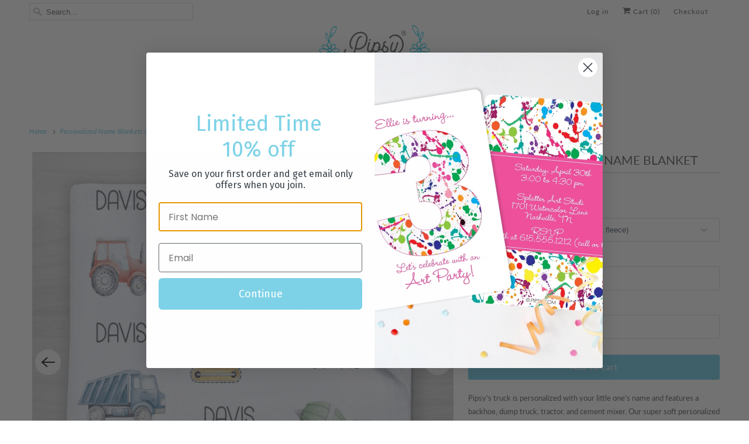

--- FILE ---
content_type: text/html; charset=utf-8
request_url: https://pipsy.com/collections/baby-name-blankets/products/truck-personalized-name-blanket
body_size: 35168
content:
<!DOCTYPE html>
<html class="no-js no-touch" lang="en">
  <head>
    <meta charset="utf-8">
    <meta http-equiv="cleartype" content="on">
    <meta name="robots" content="index,follow">

    
    <title>Truck Personalized Name Blanket - Pipsy</title>

    
      <meta name="description" content="Pipsy&#39;s truck is personalized with your little one&#39;s name and features a backhoe, dump truck, tractor, and cement mixer. Our super soft personalized blankets make great gifts for kids! Choose a smaller size for a stroller blanket, or one of our huge sherpa blankets for a snuggle blanket that will be loved for years. De"/>
    

    

<meta name="author" content="Pipsy">
<meta property="og:url" content="https://pipsy.com/products/truck-personalized-name-blanket">
<meta property="og:site_name" content="Pipsy">




  <meta property="og:type" content="product">
  <meta property="og:title" content="Truck Personalized Name Blanket">
  
    
      <meta property="og:image" content="https://pipsy.com/cdn/shop/products/Truck-Name-Blanket-Folded_600x.jpg?v=1642509305">
      <meta property="og:image:secure_url" content="https://pipsy.com/cdn/shop/products/Truck-Name-Blanket-Folded_600x.jpg?v=1642509305">
      <meta property="og:image:width" content="2521">
      <meta property="og:image:height" content="2521">
      <meta property="og:image:alt" content="Truck Personalized Name Blanket, 100% fleece, featuring a backhoe, tractor, cement mixer, and dump truck">
      
    
      <meta property="og:image" content="https://pipsy.com/cdn/shop/products/Truck-Name-Blanket-on-gray_600x.jpg?v=1642509245">
      <meta property="og:image:secure_url" content="https://pipsy.com/cdn/shop/products/Truck-Name-Blanket-on-gray_600x.jpg?v=1642509245">
      <meta property="og:image:width" content="2960">
      <meta property="og:image:height" content="2960">
      <meta property="og:image:alt" content="Truck Personalized Name Blanket, 100% fleece, featuring a backhoe, tractor, cement mixer, and dump truck">
      
    
      <meta property="og:image" content="https://pipsy.com/cdn/shop/products/blanket-sizes-new-2K_18796931-7a43-4d8a-80aa-fb8b98ef50f4_600x.jpg?v=1642509245">
      <meta property="og:image:secure_url" content="https://pipsy.com/cdn/shop/products/blanket-sizes-new-2K_18796931-7a43-4d8a-80aa-fb8b98ef50f4_600x.jpg?v=1642509245">
      <meta property="og:image:width" content="2000">
      <meta property="og:image:height" content="2000">
      <meta property="og:image:alt" content="Size Chart Baby Milestone Blanket Buying Guide | Pipsy.com">
      
    
  
  <meta property="product:price:amount" content="34.65">
  <meta property="product:price:currency" content="USD">



  <meta property="og:description" content="Pipsy&#39;s truck is personalized with your little one&#39;s name and features a backhoe, dump truck, tractor, and cement mixer. Our super soft personalized blankets make great gifts for kids! Choose a smaller size for a stroller blanket, or one of our huge sherpa blankets for a snuggle blanket that will be loved for years. De">




<meta name="twitter:card" content="summary">

  <meta name="twitter:title" content="Truck Personalized Name Blanket">
  <meta name="twitter:description" content="Pipsy&#39;s truck is personalized with your little one&#39;s name and features a backhoe, dump truck, tractor, and cement mixer. Our super soft personalized blankets make great gifts for kids! Choose a smaller size for a stroller blanket, or one of our huge sherpa blankets for a snuggle blanket that will be loved for years.
Details:· Super soft fleece, printed on one side· Choose smooth or fluffy (minky) fleece· Option for smooth fleece (front) with sherpa backing· See size chart Timing:· Items take approximately 3-5 business days to make· Free shipping is via USPS first class mail · Priority Mail upgrade is available at checkout
">
  <meta name="twitter:image:width" content="240">
  <meta name="twitter:image:height" content="240">
  <meta name="twitter:image" content="https://pipsy.com/cdn/shop/products/Truck-Name-Blanket-Folded_240x.jpg?v=1642509305">
  <meta name="twitter:image:alt" content="Truck Personalized Name Blanket, 100% fleece, featuring a backhoe, tractor, cement mixer, and dump truck">



    
      <link rel="prev" href="/collections/baby-name-blankets/products/car-personalized-name-blanket-1">
    

    
      <link rel="next" href="/collections/baby-name-blankets/products/robot-personalized-blanket">
    

    <!-- Mobile Specific Metas -->
    <meta name="HandheldFriendly" content="True">
    <meta name="MobileOptimized" content="320">
    <meta name="viewport" content="width=device-width,initial-scale=1,maximum-scale=1">
    <meta name="theme-color" content="#ffffff">
    
    <meta name="google-site-verification" content="iVsC0bs295I5HlqL-BekOWsy2_we37sy0RvwD8Z9R2M" />

    <!-- Preconnect Domains -->
    <link rel="preconnect" href="https://cdn.shopify.com" crossorigin>
    <link rel="preconnect" href="https://fonts.shopify.com" crossorigin>
    <link rel="preconnect" href="https://monorail-edge.shopifysvc.com">

    <!-- Preload Assets -->
    <link rel="preload" href="//pipsy.com/cdn/shop/t/26/assets/vendors.js?v=144919140039296097911758013896" as="script">
    <link rel="preload" href="//pipsy.com/cdn/shop/t/26/assets/fancybox.css?v=30466120580444283401758013896" as="style">
    <link rel="preload" href="//pipsy.com/cdn/shop/t/26/assets/styles.css?v=74985753945504592721758188387" as="style">
    <link rel="preload" href="//pipsy.com/cdn/shop/t/26/assets/app.js?v=36763849951214268761758186427" as="script">

    <!-- Stylesheet for Fancybox library -->
    <link href="//pipsy.com/cdn/shop/t/26/assets/fancybox.css?v=30466120580444283401758013896" rel="stylesheet" type="text/css" media="all" />

    <!-- Stylesheets for Responsive -->
    <link href="//pipsy.com/cdn/shop/t/26/assets/styles.css?v=74985753945504592721758188387" rel="stylesheet" type="text/css" media="all" />

    <!-- Icons -->
    
      <link rel="shortcut icon" type="image/x-icon" href="//pipsy.com/cdn/shop/files/flower_facicon-01_test_1_180x180.png?v=1659471826">
      <link rel="apple-touch-icon" href="//pipsy.com/cdn/shop/files/flower_facicon-01_test_1_180x180.png?v=1659471826"/>
      <link rel="apple-touch-icon" sizes="72x72" href="//pipsy.com/cdn/shop/files/flower_facicon-01_test_1_72x72.png?v=1659471826"/>
      <link rel="apple-touch-icon" sizes="114x114" href="//pipsy.com/cdn/shop/files/flower_facicon-01_test_1_114x114.png?v=1659471826"/>
      <link rel="apple-touch-icon" sizes="180x180" href="//pipsy.com/cdn/shop/files/flower_facicon-01_test_1_180x180.png?v=1659471826"/>
      <link rel="apple-touch-icon" sizes="228x228" href="//pipsy.com/cdn/shop/files/flower_facicon-01_test_1_228x228.png?v=1659471826"/>
    
      <link rel="canonical" href="https://pipsy.com/products/truck-personalized-name-blanket"/>

    

    

    
    <script>
      window.PXUTheme = window.PXUTheme || {};
      window.PXUTheme.version = '10.0.0';
      window.PXUTheme.name = 'Responsive';
    </script>
    


    <script>
      
window.PXUTheme = window.PXUTheme || {};


window.PXUTheme.theme_settings = {};
window.PXUTheme.theme_settings.primary_locale = "true";
window.PXUTheme.theme_settings.current_locale = "en";
window.PXUTheme.theme_settings.shop_url = "/";


window.PXUTheme.theme_settings.newsletter_popup = false;
window.PXUTheme.theme_settings.newsletter_popup_days = "2";
window.PXUTheme.theme_settings.newsletter_popup_mobile = true;
window.PXUTheme.theme_settings.newsletter_popup_seconds = 8;


window.PXUTheme.theme_settings.enable_predictive_search = true;
window.PXUTheme.theme_settings.search_option = "product";
window.PXUTheme.theme_settings.search_items_to_display = null;
window.PXUTheme.theme_settings.enable_autocomplete = null;


window.PXUTheme.theme_settings.free_text = "Free";


window.PXUTheme.theme_settings.product_form_style = "dropdown";
window.PXUTheme.theme_settings.display_inventory_left = false;
window.PXUTheme.theme_settings.limit_quantity = false;
window.PXUTheme.theme_settings.inventory_threshold = 10;
window.PXUTheme.theme_settings.free_price_text = "Free";


window.PXUTheme.theme_settings.collection_swatches = false;
window.PXUTheme.theme_settings.collection_secondary_image = true;


window.PXUTheme.theme_settings.cart_action = "redirect_cart";
window.PXUTheme.theme_settings.collection_secondary_image = true;
window.PXUTheme.theme_settings.display_tos_checkbox = false;
window.PXUTheme.theme_settings.tos_richtext = "\u003cp\u003eI Agree with the Terms \u0026 Conditions\u003c\/p\u003e";


window.PXUTheme.translation = {};


window.PXUTheme.translation.newsletter_success_text = "Thank you for joining our mailing list!";


window.PXUTheme.translation.menu = "Menu";


window.PXUTheme.translation.agree_to_terms_warning = "You must agree with the terms and conditions to checkout.";
window.PXUTheme.translation.cart_discount = "Discount";
window.PXUTheme.translation.edit_cart = "View Cart";
window.PXUTheme.translation.add_to_cart_success = "Just Added";
window.PXUTheme.translation.agree_to_terms_html = "I Agree with the Terms &amp; Conditions";
window.PXUTheme.translation.checkout = "Checkout";
window.PXUTheme.translation.or = "or";
window.PXUTheme.translation.continue_shopping = "Continue Shopping";
window.PXUTheme.translation.no_shipping_destination = "We do not ship to this destination.";
window.PXUTheme.translation.additional_rate = "There is one shipping rate available for";
window.PXUTheme.translation.additional_rate_at = "at";
window.PXUTheme.translation.additional_rates_part_1 = "There are";
window.PXUTheme.translation.additional_rates_part_2 = "shipping rates available for";
window.PXUTheme.translation.additional_rates_part_3 = "starting at";


window.PXUTheme.translation.product_add_to_cart_success = "Added";
window.PXUTheme.translation.product_add_to_cart = "Add to cart";
window.PXUTheme.translation.product_notify_form_email = "Email address";
window.PXUTheme.translation.product_notify_form_send = "Send";
window.PXUTheme.translation.items_left_count_one = "item left";
window.PXUTheme.translation.items_left_count_other = "items left";
window.PXUTheme.translation.product_sold_out = "Sold Out";
window.PXUTheme.translation.product_unavailable = "Unavailable";
window.PXUTheme.translation.product_notify_form_success = "Thanks! We will notify you when this product becomes available!";
window.PXUTheme.translation.product_from = "from";


window.PXUTheme.currency = {};


window.PXUTheme.currency.shop_currency = "USD";
window.PXUTheme.currency.default_currency = "USD";
window.PXUTheme.currency.display_format = "money_format";
window.PXUTheme.currency.money_format = "$ {{amount}}";
window.PXUTheme.currency.money_format_no_currency = "$ {{amount}}";
window.PXUTheme.currency.money_format_currency = "$ {{amount}} USD";
window.PXUTheme.currency.native_multi_currency = false;
window.PXUTheme.currency.shipping_calculator = false;
window.PXUTheme.currency.iso_code = "USD";
window.PXUTheme.currency.symbol = "$";


window.PXUTheme.media_queries = {};
window.PXUTheme.media_queries.small = window.matchMedia( "(max-width: 480px)" );
window.PXUTheme.media_queries.medium = window.matchMedia( "(max-width: 798px)" );
window.PXUTheme.media_queries.large = window.matchMedia( "(min-width: 799px)" );
window.PXUTheme.media_queries.larger = window.matchMedia( "(min-width: 960px)" );
window.PXUTheme.media_queries.xlarge = window.matchMedia( "(min-width: 1200px)" );
window.PXUTheme.media_queries.ie10 = window.matchMedia( "all and (-ms-high-contrast: none), (-ms-high-contrast: active)" );
window.PXUTheme.media_queries.tablet = window.matchMedia( "only screen and (min-width: 799px) and (max-width: 1024px)" );


window.PXUTheme.routes = window.PXUTheme.routes || {};
window.PXUTheme.routes.root_url = "/";
window.PXUTheme.routes.search_url = "/search";
window.PXUTheme.routes.predictive_search_url = "/search/suggest";
window.PXUTheme.routes.cart_url = "/cart";
window.PXUTheme.routes.product_recommendations_url = "/recommendations/products";
    </script>

    <script>
      document.documentElement.className=document.documentElement.className.replace(/\bno-js\b/,'js');
      if(window.Shopify&&window.Shopify.designMode)document.documentElement.className+=' in-theme-editor';
      if(('ontouchstart' in window)||window.DocumentTouch&&document instanceof DocumentTouch)document.documentElement.className=document.documentElement.className.replace(/\bno-touch\b/,'has-touch');
    </script>

    <script src="//pipsy.com/cdn/shop/t/26/assets/vendors.js?v=144919140039296097911758013896" defer></script>
    <script src="//pipsy.com/cdn/shop/t/26/assets/app.js?v=36763849951214268761758186427" defer></script>

    <script>window.performance && window.performance.mark && window.performance.mark('shopify.content_for_header.start');</script><meta name="google-site-verification" content="SZuh80ze7Tw41dB-tDwQeQJ6LQn7yd6CpJU6N7NQ-3g">
<meta id="shopify-digital-wallet" name="shopify-digital-wallet" content="/11435524/digital_wallets/dialog">
<meta name="shopify-checkout-api-token" content="d6586453c66e6f368efa51f76873dd3f">
<meta id="in-context-paypal-metadata" data-shop-id="11435524" data-venmo-supported="false" data-environment="production" data-locale="en_US" data-paypal-v4="true" data-currency="USD">
<link rel="alternate" type="application/json+oembed" href="https://pipsy.com/products/truck-personalized-name-blanket.oembed">
<script async="async" src="/checkouts/internal/preloads.js?locale=en-US"></script>
<link rel="preconnect" href="https://shop.app" crossorigin="anonymous">
<script async="async" src="https://shop.app/checkouts/internal/preloads.js?locale=en-US&shop_id=11435524" crossorigin="anonymous"></script>
<script id="apple-pay-shop-capabilities" type="application/json">{"shopId":11435524,"countryCode":"US","currencyCode":"USD","merchantCapabilities":["supports3DS"],"merchantId":"gid:\/\/shopify\/Shop\/11435524","merchantName":"Pipsy","requiredBillingContactFields":["postalAddress","email"],"requiredShippingContactFields":["postalAddress","email"],"shippingType":"shipping","supportedNetworks":["visa","masterCard","amex","discover","elo","jcb"],"total":{"type":"pending","label":"Pipsy","amount":"1.00"},"shopifyPaymentsEnabled":true,"supportsSubscriptions":true}</script>
<script id="shopify-features" type="application/json">{"accessToken":"d6586453c66e6f368efa51f76873dd3f","betas":["rich-media-storefront-analytics"],"domain":"pipsy.com","predictiveSearch":true,"shopId":11435524,"locale":"en"}</script>
<script>var Shopify = Shopify || {};
Shopify.shop = "swanky-press-3.myshopify.com";
Shopify.locale = "en";
Shopify.currency = {"active":"USD","rate":"1.0"};
Shopify.country = "US";
Shopify.theme = {"name":"Responsive 2.1 (New theme)","id":177957208365,"schema_name":"Responsive","schema_version":"10.0.0","theme_store_id":304,"role":"main"};
Shopify.theme.handle = "null";
Shopify.theme.style = {"id":null,"handle":null};
Shopify.cdnHost = "pipsy.com/cdn";
Shopify.routes = Shopify.routes || {};
Shopify.routes.root = "/";</script>
<script type="module">!function(o){(o.Shopify=o.Shopify||{}).modules=!0}(window);</script>
<script>!function(o){function n(){var o=[];function n(){o.push(Array.prototype.slice.apply(arguments))}return n.q=o,n}var t=o.Shopify=o.Shopify||{};t.loadFeatures=n(),t.autoloadFeatures=n()}(window);</script>
<script>
  window.ShopifyPay = window.ShopifyPay || {};
  window.ShopifyPay.apiHost = "shop.app\/pay";
  window.ShopifyPay.redirectState = null;
</script>
<script id="shop-js-analytics" type="application/json">{"pageType":"product"}</script>
<script defer="defer" async type="module" src="//pipsy.com/cdn/shopifycloud/shop-js/modules/v2/client.init-shop-cart-sync_IZsNAliE.en.esm.js"></script>
<script defer="defer" async type="module" src="//pipsy.com/cdn/shopifycloud/shop-js/modules/v2/chunk.common_0OUaOowp.esm.js"></script>
<script type="module">
  await import("//pipsy.com/cdn/shopifycloud/shop-js/modules/v2/client.init-shop-cart-sync_IZsNAliE.en.esm.js");
await import("//pipsy.com/cdn/shopifycloud/shop-js/modules/v2/chunk.common_0OUaOowp.esm.js");

  window.Shopify.SignInWithShop?.initShopCartSync?.({"fedCMEnabled":true,"windoidEnabled":true});

</script>
<script defer="defer" async type="module" src="//pipsy.com/cdn/shopifycloud/shop-js/modules/v2/client.payment-terms_CNlwjfZz.en.esm.js"></script>
<script defer="defer" async type="module" src="//pipsy.com/cdn/shopifycloud/shop-js/modules/v2/chunk.common_0OUaOowp.esm.js"></script>
<script defer="defer" async type="module" src="//pipsy.com/cdn/shopifycloud/shop-js/modules/v2/chunk.modal_CGo_dVj3.esm.js"></script>
<script type="module">
  await import("//pipsy.com/cdn/shopifycloud/shop-js/modules/v2/client.payment-terms_CNlwjfZz.en.esm.js");
await import("//pipsy.com/cdn/shopifycloud/shop-js/modules/v2/chunk.common_0OUaOowp.esm.js");
await import("//pipsy.com/cdn/shopifycloud/shop-js/modules/v2/chunk.modal_CGo_dVj3.esm.js");

  
</script>
<script>
  window.Shopify = window.Shopify || {};
  if (!window.Shopify.featureAssets) window.Shopify.featureAssets = {};
  window.Shopify.featureAssets['shop-js'] = {"shop-cart-sync":["modules/v2/client.shop-cart-sync_DLOhI_0X.en.esm.js","modules/v2/chunk.common_0OUaOowp.esm.js"],"init-fed-cm":["modules/v2/client.init-fed-cm_C6YtU0w6.en.esm.js","modules/v2/chunk.common_0OUaOowp.esm.js"],"shop-button":["modules/v2/client.shop-button_BCMx7GTG.en.esm.js","modules/v2/chunk.common_0OUaOowp.esm.js"],"shop-cash-offers":["modules/v2/client.shop-cash-offers_BT26qb5j.en.esm.js","modules/v2/chunk.common_0OUaOowp.esm.js","modules/v2/chunk.modal_CGo_dVj3.esm.js"],"init-windoid":["modules/v2/client.init-windoid_B9PkRMql.en.esm.js","modules/v2/chunk.common_0OUaOowp.esm.js"],"init-shop-email-lookup-coordinator":["modules/v2/client.init-shop-email-lookup-coordinator_DZkqjsbU.en.esm.js","modules/v2/chunk.common_0OUaOowp.esm.js"],"shop-toast-manager":["modules/v2/client.shop-toast-manager_Di2EnuM7.en.esm.js","modules/v2/chunk.common_0OUaOowp.esm.js"],"shop-login-button":["modules/v2/client.shop-login-button_BtqW_SIO.en.esm.js","modules/v2/chunk.common_0OUaOowp.esm.js","modules/v2/chunk.modal_CGo_dVj3.esm.js"],"avatar":["modules/v2/client.avatar_BTnouDA3.en.esm.js"],"pay-button":["modules/v2/client.pay-button_CWa-C9R1.en.esm.js","modules/v2/chunk.common_0OUaOowp.esm.js"],"init-shop-cart-sync":["modules/v2/client.init-shop-cart-sync_IZsNAliE.en.esm.js","modules/v2/chunk.common_0OUaOowp.esm.js"],"init-customer-accounts":["modules/v2/client.init-customer-accounts_DenGwJTU.en.esm.js","modules/v2/client.shop-login-button_BtqW_SIO.en.esm.js","modules/v2/chunk.common_0OUaOowp.esm.js","modules/v2/chunk.modal_CGo_dVj3.esm.js"],"init-shop-for-new-customer-accounts":["modules/v2/client.init-shop-for-new-customer-accounts_JdHXxpS9.en.esm.js","modules/v2/client.shop-login-button_BtqW_SIO.en.esm.js","modules/v2/chunk.common_0OUaOowp.esm.js","modules/v2/chunk.modal_CGo_dVj3.esm.js"],"init-customer-accounts-sign-up":["modules/v2/client.init-customer-accounts-sign-up_D6__K_p8.en.esm.js","modules/v2/client.shop-login-button_BtqW_SIO.en.esm.js","modules/v2/chunk.common_0OUaOowp.esm.js","modules/v2/chunk.modal_CGo_dVj3.esm.js"],"checkout-modal":["modules/v2/client.checkout-modal_C_ZQDY6s.en.esm.js","modules/v2/chunk.common_0OUaOowp.esm.js","modules/v2/chunk.modal_CGo_dVj3.esm.js"],"shop-follow-button":["modules/v2/client.shop-follow-button_XetIsj8l.en.esm.js","modules/v2/chunk.common_0OUaOowp.esm.js","modules/v2/chunk.modal_CGo_dVj3.esm.js"],"lead-capture":["modules/v2/client.lead-capture_DvA72MRN.en.esm.js","modules/v2/chunk.common_0OUaOowp.esm.js","modules/v2/chunk.modal_CGo_dVj3.esm.js"],"shop-login":["modules/v2/client.shop-login_ClXNxyh6.en.esm.js","modules/v2/chunk.common_0OUaOowp.esm.js","modules/v2/chunk.modal_CGo_dVj3.esm.js"],"payment-terms":["modules/v2/client.payment-terms_CNlwjfZz.en.esm.js","modules/v2/chunk.common_0OUaOowp.esm.js","modules/v2/chunk.modal_CGo_dVj3.esm.js"]};
</script>
<script>(function() {
  var isLoaded = false;
  function asyncLoad() {
    if (isLoaded) return;
    isLoaded = true;
    var urls = ["https:\/\/cdn.nfcube.com\/instafeed-821840503c73703e946699e6354da1f9.js?shop=swanky-press-3.myshopify.com","https:\/\/static.klaviyo.com\/onsite\/js\/QwSZJP\/klaviyo.js?company_id=QwSZJP\u0026shop=swanky-press-3.myshopify.com"];
    for (var i = 0; i < urls.length; i++) {
      var s = document.createElement('script');
      s.type = 'text/javascript';
      s.async = true;
      s.src = urls[i];
      var x = document.getElementsByTagName('script')[0];
      x.parentNode.insertBefore(s, x);
    }
  };
  if(window.attachEvent) {
    window.attachEvent('onload', asyncLoad);
  } else {
    window.addEventListener('load', asyncLoad, false);
  }
})();</script>
<script id="__st">var __st={"a":11435524,"offset":-21600,"reqid":"0a611315-05c9-4777-9013-71f78790f7fb-1768408154","pageurl":"pipsy.com\/collections\/baby-name-blankets\/products\/truck-personalized-name-blanket","u":"7c85a730e7ec","p":"product","rtyp":"product","rid":6891441651746};</script>
<script>window.ShopifyPaypalV4VisibilityTracking = true;</script>
<script id="captcha-bootstrap">!function(){'use strict';const t='contact',e='account',n='new_comment',o=[[t,t],['blogs',n],['comments',n],[t,'customer']],c=[[e,'customer_login'],[e,'guest_login'],[e,'recover_customer_password'],[e,'create_customer']],r=t=>t.map((([t,e])=>`form[action*='/${t}']:not([data-nocaptcha='true']) input[name='form_type'][value='${e}']`)).join(','),a=t=>()=>t?[...document.querySelectorAll(t)].map((t=>t.form)):[];function s(){const t=[...o],e=r(t);return a(e)}const i='password',u='form_key',d=['recaptcha-v3-token','g-recaptcha-response','h-captcha-response',i],f=()=>{try{return window.sessionStorage}catch{return}},m='__shopify_v',_=t=>t.elements[u];function p(t,e,n=!1){try{const o=window.sessionStorage,c=JSON.parse(o.getItem(e)),{data:r}=function(t){const{data:e,action:n}=t;return t[m]||n?{data:e,action:n}:{data:t,action:n}}(c);for(const[e,n]of Object.entries(r))t.elements[e]&&(t.elements[e].value=n);n&&o.removeItem(e)}catch(o){console.error('form repopulation failed',{error:o})}}const l='form_type',E='cptcha';function T(t){t.dataset[E]=!0}const w=window,h=w.document,L='Shopify',v='ce_forms',y='captcha';let A=!1;((t,e)=>{const n=(g='f06e6c50-85a8-45c8-87d0-21a2b65856fe',I='https://cdn.shopify.com/shopifycloud/storefront-forms-hcaptcha/ce_storefront_forms_captcha_hcaptcha.v1.5.2.iife.js',D={infoText:'Protected by hCaptcha',privacyText:'Privacy',termsText:'Terms'},(t,e,n)=>{const o=w[L][v],c=o.bindForm;if(c)return c(t,g,e,D).then(n);var r;o.q.push([[t,g,e,D],n]),r=I,A||(h.body.append(Object.assign(h.createElement('script'),{id:'captcha-provider',async:!0,src:r})),A=!0)});var g,I,D;w[L]=w[L]||{},w[L][v]=w[L][v]||{},w[L][v].q=[],w[L][y]=w[L][y]||{},w[L][y].protect=function(t,e){n(t,void 0,e),T(t)},Object.freeze(w[L][y]),function(t,e,n,w,h,L){const[v,y,A,g]=function(t,e,n){const i=e?o:[],u=t?c:[],d=[...i,...u],f=r(d),m=r(i),_=r(d.filter((([t,e])=>n.includes(e))));return[a(f),a(m),a(_),s()]}(w,h,L),I=t=>{const e=t.target;return e instanceof HTMLFormElement?e:e&&e.form},D=t=>v().includes(t);t.addEventListener('submit',(t=>{const e=I(t);if(!e)return;const n=D(e)&&!e.dataset.hcaptchaBound&&!e.dataset.recaptchaBound,o=_(e),c=g().includes(e)&&(!o||!o.value);(n||c)&&t.preventDefault(),c&&!n&&(function(t){try{if(!f())return;!function(t){const e=f();if(!e)return;const n=_(t);if(!n)return;const o=n.value;o&&e.removeItem(o)}(t);const e=Array.from(Array(32),(()=>Math.random().toString(36)[2])).join('');!function(t,e){_(t)||t.append(Object.assign(document.createElement('input'),{type:'hidden',name:u})),t.elements[u].value=e}(t,e),function(t,e){const n=f();if(!n)return;const o=[...t.querySelectorAll(`input[type='${i}']`)].map((({name:t})=>t)),c=[...d,...o],r={};for(const[a,s]of new FormData(t).entries())c.includes(a)||(r[a]=s);n.setItem(e,JSON.stringify({[m]:1,action:t.action,data:r}))}(t,e)}catch(e){console.error('failed to persist form',e)}}(e),e.submit())}));const S=(t,e)=>{t&&!t.dataset[E]&&(n(t,e.some((e=>e===t))),T(t))};for(const o of['focusin','change'])t.addEventListener(o,(t=>{const e=I(t);D(e)&&S(e,y())}));const B=e.get('form_key'),M=e.get(l),P=B&&M;t.addEventListener('DOMContentLoaded',(()=>{const t=y();if(P)for(const e of t)e.elements[l].value===M&&p(e,B);[...new Set([...A(),...v().filter((t=>'true'===t.dataset.shopifyCaptcha))])].forEach((e=>S(e,t)))}))}(h,new URLSearchParams(w.location.search),n,t,e,['guest_login'])})(!0,!1)}();</script>
<script integrity="sha256-4kQ18oKyAcykRKYeNunJcIwy7WH5gtpwJnB7kiuLZ1E=" data-source-attribution="shopify.loadfeatures" defer="defer" src="//pipsy.com/cdn/shopifycloud/storefront/assets/storefront/load_feature-a0a9edcb.js" crossorigin="anonymous"></script>
<script crossorigin="anonymous" defer="defer" src="//pipsy.com/cdn/shopifycloud/storefront/assets/shopify_pay/storefront-65b4c6d7.js?v=20250812"></script>
<script data-source-attribution="shopify.dynamic_checkout.dynamic.init">var Shopify=Shopify||{};Shopify.PaymentButton=Shopify.PaymentButton||{isStorefrontPortableWallets:!0,init:function(){window.Shopify.PaymentButton.init=function(){};var t=document.createElement("script");t.src="https://pipsy.com/cdn/shopifycloud/portable-wallets/latest/portable-wallets.en.js",t.type="module",document.head.appendChild(t)}};
</script>
<script data-source-attribution="shopify.dynamic_checkout.buyer_consent">
  function portableWalletsHideBuyerConsent(e){var t=document.getElementById("shopify-buyer-consent"),n=document.getElementById("shopify-subscription-policy-button");t&&n&&(t.classList.add("hidden"),t.setAttribute("aria-hidden","true"),n.removeEventListener("click",e))}function portableWalletsShowBuyerConsent(e){var t=document.getElementById("shopify-buyer-consent"),n=document.getElementById("shopify-subscription-policy-button");t&&n&&(t.classList.remove("hidden"),t.removeAttribute("aria-hidden"),n.addEventListener("click",e))}window.Shopify?.PaymentButton&&(window.Shopify.PaymentButton.hideBuyerConsent=portableWalletsHideBuyerConsent,window.Shopify.PaymentButton.showBuyerConsent=portableWalletsShowBuyerConsent);
</script>
<script data-source-attribution="shopify.dynamic_checkout.cart.bootstrap">document.addEventListener("DOMContentLoaded",(function(){function t(){return document.querySelector("shopify-accelerated-checkout-cart, shopify-accelerated-checkout")}if(t())Shopify.PaymentButton.init();else{new MutationObserver((function(e,n){t()&&(Shopify.PaymentButton.init(),n.disconnect())})).observe(document.body,{childList:!0,subtree:!0})}}));
</script>
<link id="shopify-accelerated-checkout-styles" rel="stylesheet" media="screen" href="https://pipsy.com/cdn/shopifycloud/portable-wallets/latest/accelerated-checkout-backwards-compat.css" crossorigin="anonymous">
<style id="shopify-accelerated-checkout-cart">
        #shopify-buyer-consent {
  margin-top: 1em;
  display: inline-block;
  width: 100%;
}

#shopify-buyer-consent.hidden {
  display: none;
}

#shopify-subscription-policy-button {
  background: none;
  border: none;
  padding: 0;
  text-decoration: underline;
  font-size: inherit;
  cursor: pointer;
}

#shopify-subscription-policy-button::before {
  box-shadow: none;
}

      </style>

<script>window.performance && window.performance.mark && window.performance.mark('shopify.content_for_header.end');</script>

    <noscript>
      <style>
        .slides > li:first-child {display: block;}
        .image__fallback {
          width: 100vw;
          display: block !important;
          max-width: 100vw !important;
          margin-bottom: 0;
        }
        .no-js-only {
          display: inherit !important;
        }
        .icon-cart.cart-button {
          display: none;
        }
        .lazyload {
          opacity: 1;
          -webkit-filter: blur(0);
          filter: blur(0);
        }
        .animate_right,
        .animate_left,
        .animate_up,
        .animate_down {
          opacity: 1;
        }
        .product_section .product_form {
          opacity: 1;
        }
        .multi_select,
        form .select {
          display: block !important;
        }
        .swatch_options {
          display: none;
        }
        .image-element__wrap {
          display: none;
        }
      </style>
    </noscript>

  <!-- BEGIN app block: shopify://apps/judge-me-reviews/blocks/judgeme_core/61ccd3b1-a9f2-4160-9fe9-4fec8413e5d8 --><!-- Start of Judge.me Core -->






<link rel="dns-prefetch" href="https://cdnwidget.judge.me">
<link rel="dns-prefetch" href="https://cdn.judge.me">
<link rel="dns-prefetch" href="https://cdn1.judge.me">
<link rel="dns-prefetch" href="https://api.judge.me">

<script data-cfasync='false' class='jdgm-settings-script'>window.jdgmSettings={"pagination":5,"disable_web_reviews":false,"badge_no_review_text":"No reviews","badge_n_reviews_text":"{{ n }} review/reviews","hide_badge_preview_if_no_reviews":true,"badge_hide_text":false,"enforce_center_preview_badge":false,"widget_title":"Customer Reviews","widget_open_form_text":"Write a review","widget_close_form_text":"Cancel review","widget_refresh_page_text":"Refresh page","widget_summary_text":"Based on {{ number_of_reviews }} review/reviews","widget_no_review_text":"Be the first to write a review","widget_name_field_text":"Display name","widget_verified_name_field_text":"Verified Name (public)","widget_name_placeholder_text":"Display name","widget_required_field_error_text":"This field is required.","widget_email_field_text":"Email address","widget_verified_email_field_text":"Verified Email (private, can not be edited)","widget_email_placeholder_text":"Your email address","widget_email_field_error_text":"Please enter a valid email address.","widget_rating_field_text":"Rating","widget_review_title_field_text":"Review Title","widget_review_title_placeholder_text":"Give your review a title","widget_review_body_field_text":"Review content","widget_review_body_placeholder_text":"Start writing here...","widget_pictures_field_text":"Picture/Video (optional)","widget_submit_review_text":"Submit Review","widget_submit_verified_review_text":"Submit Verified Review","widget_submit_success_msg_with_auto_publish":"Thank you! Please refresh the page in a few moments to see your review. You can remove or edit your review by logging into \u003ca href='https://judge.me/login' target='_blank' rel='nofollow noopener'\u003eJudge.me\u003c/a\u003e","widget_submit_success_msg_no_auto_publish":"Thank you! Your review will be published as soon as it is approved by the shop admin. You can remove or edit your review by logging into \u003ca href='https://judge.me/login' target='_blank' rel='nofollow noopener'\u003eJudge.me\u003c/a\u003e","widget_show_default_reviews_out_of_total_text":"Showing {{ n_reviews_shown }} out of {{ n_reviews }} reviews.","widget_show_all_link_text":"Show all","widget_show_less_link_text":"Show less","widget_author_said_text":"{{ reviewer_name }} said:","widget_days_text":"{{ n }} days ago","widget_weeks_text":"{{ n }} week/weeks ago","widget_months_text":"{{ n }} month/months ago","widget_years_text":"{{ n }} year/years ago","widget_yesterday_text":"Yesterday","widget_today_text":"Today","widget_replied_text":"\u003e\u003e {{ shop_name }} replied:","widget_read_more_text":"Read more","widget_reviewer_name_as_initial":"","widget_rating_filter_color":"","widget_rating_filter_see_all_text":"See all reviews","widget_sorting_most_recent_text":"Most Recent","widget_sorting_highest_rating_text":"Highest Rating","widget_sorting_lowest_rating_text":"Lowest Rating","widget_sorting_with_pictures_text":"Only Pictures","widget_sorting_most_helpful_text":"Most Helpful","widget_open_question_form_text":"Ask a question","widget_reviews_subtab_text":"Reviews","widget_questions_subtab_text":"Questions","widget_question_label_text":"Question","widget_answer_label_text":"Answer","widget_question_placeholder_text":"Write your question here","widget_submit_question_text":"Submit Question","widget_question_submit_success_text":"Thank you for your question! We will notify you once it gets answered.","verified_badge_text":"Verified","verified_badge_bg_color":"","verified_badge_text_color":"","verified_badge_placement":"left-of-reviewer-name","widget_review_max_height":"","widget_hide_border":false,"widget_social_share":false,"widget_thumb":false,"widget_review_location_show":false,"widget_location_format":"country_iso_code","all_reviews_include_out_of_store_products":true,"all_reviews_out_of_store_text":"(out of store)","all_reviews_pagination":100,"all_reviews_product_name_prefix_text":"about","enable_review_pictures":true,"enable_question_anwser":false,"widget_theme":"","review_date_format":"mm/dd/yyyy","default_sort_method":"most-recent","widget_product_reviews_subtab_text":"Product Reviews","widget_shop_reviews_subtab_text":"Shop Reviews","widget_other_products_reviews_text":"Reviews for other products","widget_store_reviews_subtab_text":"Store reviews","widget_no_store_reviews_text":"This store hasn't received any reviews yet","widget_web_restriction_product_reviews_text":"This product hasn't received any reviews yet","widget_no_items_text":"No items found","widget_show_more_text":"Show more","widget_write_a_store_review_text":"Write a Store Review","widget_other_languages_heading":"Reviews in Other Languages","widget_translate_review_text":"Translate review to {{ language }}","widget_translating_review_text":"Translating...","widget_show_original_translation_text":"Show original ({{ language }})","widget_translate_review_failed_text":"Review couldn't be translated.","widget_translate_review_retry_text":"Retry","widget_translate_review_try_again_later_text":"Try again later","show_product_url_for_grouped_product":false,"widget_sorting_pictures_first_text":"Pictures First","show_pictures_on_all_rev_page_mobile":false,"show_pictures_on_all_rev_page_desktop":false,"floating_tab_hide_mobile_install_preference":false,"floating_tab_button_name":"★ Reviews","floating_tab_title":"Let customers speak for us","floating_tab_button_color":"","floating_tab_button_background_color":"","floating_tab_url":"","floating_tab_url_enabled":false,"floating_tab_tab_style":"text","all_reviews_text_badge_text":"Customers rate us {{ shop.metafields.judgeme.all_reviews_rating | round: 1 }}/5 based on {{ shop.metafields.judgeme.all_reviews_count }} reviews.","all_reviews_text_badge_text_branded_style":"{{ shop.metafields.judgeme.all_reviews_rating | round: 1 }} out of 5 stars based on {{ shop.metafields.judgeme.all_reviews_count }} reviews","is_all_reviews_text_badge_a_link":false,"show_stars_for_all_reviews_text_badge":false,"all_reviews_text_badge_url":"","all_reviews_text_style":"text","all_reviews_text_color_style":"judgeme_brand_color","all_reviews_text_color":"#108474","all_reviews_text_show_jm_brand":true,"featured_carousel_show_header":true,"featured_carousel_title":"Let customers speak for us","testimonials_carousel_title":"Customers are saying","videos_carousel_title":"Real customer stories","cards_carousel_title":"Customers are saying","featured_carousel_count_text":"from {{ n }} reviews","featured_carousel_add_link_to_all_reviews_page":false,"featured_carousel_url":"","featured_carousel_show_images":true,"featured_carousel_autoslide_interval":5,"featured_carousel_arrows_on_the_sides":false,"featured_carousel_height":250,"featured_carousel_width":80,"featured_carousel_image_size":0,"featured_carousel_image_height":250,"featured_carousel_arrow_color":"#eeeeee","verified_count_badge_style":"vintage","verified_count_badge_orientation":"horizontal","verified_count_badge_color_style":"judgeme_brand_color","verified_count_badge_color":"#108474","is_verified_count_badge_a_link":false,"verified_count_badge_url":"","verified_count_badge_show_jm_brand":true,"widget_rating_preset_default":5,"widget_first_sub_tab":"product-reviews","widget_show_histogram":true,"widget_histogram_use_custom_color":false,"widget_pagination_use_custom_color":false,"widget_star_use_custom_color":false,"widget_verified_badge_use_custom_color":false,"widget_write_review_use_custom_color":false,"picture_reminder_submit_button":"Upload Pictures","enable_review_videos":false,"mute_video_by_default":false,"widget_sorting_videos_first_text":"Videos First","widget_review_pending_text":"Pending","featured_carousel_items_for_large_screen":3,"social_share_options_order":"Facebook,Twitter","remove_microdata_snippet":true,"disable_json_ld":false,"enable_json_ld_products":false,"preview_badge_show_question_text":false,"preview_badge_no_question_text":"No questions","preview_badge_n_question_text":"{{ number_of_questions }} question/questions","qa_badge_show_icon":false,"qa_badge_position":"same-row","remove_judgeme_branding":false,"widget_add_search_bar":false,"widget_search_bar_placeholder":"Search","widget_sorting_verified_only_text":"Verified only","featured_carousel_theme":"default","featured_carousel_show_rating":true,"featured_carousel_show_title":true,"featured_carousel_show_body":true,"featured_carousel_show_date":false,"featured_carousel_show_reviewer":true,"featured_carousel_show_product":false,"featured_carousel_header_background_color":"#108474","featured_carousel_header_text_color":"#ffffff","featured_carousel_name_product_separator":"reviewed","featured_carousel_full_star_background":"#108474","featured_carousel_empty_star_background":"#dadada","featured_carousel_vertical_theme_background":"#f9fafb","featured_carousel_verified_badge_enable":false,"featured_carousel_verified_badge_color":"#108474","featured_carousel_border_style":"round","featured_carousel_review_line_length_limit":3,"featured_carousel_more_reviews_button_text":"Read more reviews","featured_carousel_view_product_button_text":"View product","all_reviews_page_load_reviews_on":"scroll","all_reviews_page_load_more_text":"Load More Reviews","disable_fb_tab_reviews":false,"enable_ajax_cdn_cache":false,"widget_public_name_text":"displayed publicly like","default_reviewer_name":"John Smith","default_reviewer_name_has_non_latin":true,"widget_reviewer_anonymous":"Anonymous","medals_widget_title":"Judge.me Review Medals","medals_widget_background_color":"#f9fafb","medals_widget_position":"footer_all_pages","medals_widget_border_color":"#f9fafb","medals_widget_verified_text_position":"left","medals_widget_use_monochromatic_version":false,"medals_widget_elements_color":"#108474","show_reviewer_avatar":true,"widget_invalid_yt_video_url_error_text":"Not a YouTube video URL","widget_max_length_field_error_text":"Please enter no more than {0} characters.","widget_show_country_flag":false,"widget_show_collected_via_shop_app":true,"widget_verified_by_shop_badge_style":"light","widget_verified_by_shop_text":"Verified by Shop","widget_show_photo_gallery":false,"widget_load_with_code_splitting":true,"widget_ugc_install_preference":false,"widget_ugc_title":"Made by us, Shared by you","widget_ugc_subtitle":"Tag us to see your picture featured in our page","widget_ugc_arrows_color":"#ffffff","widget_ugc_primary_button_text":"Buy Now","widget_ugc_primary_button_background_color":"#108474","widget_ugc_primary_button_text_color":"#ffffff","widget_ugc_primary_button_border_width":"0","widget_ugc_primary_button_border_style":"none","widget_ugc_primary_button_border_color":"#108474","widget_ugc_primary_button_border_radius":"25","widget_ugc_secondary_button_text":"Load More","widget_ugc_secondary_button_background_color":"#ffffff","widget_ugc_secondary_button_text_color":"#108474","widget_ugc_secondary_button_border_width":"2","widget_ugc_secondary_button_border_style":"solid","widget_ugc_secondary_button_border_color":"#108474","widget_ugc_secondary_button_border_radius":"25","widget_ugc_reviews_button_text":"View Reviews","widget_ugc_reviews_button_background_color":"#ffffff","widget_ugc_reviews_button_text_color":"#108474","widget_ugc_reviews_button_border_width":"2","widget_ugc_reviews_button_border_style":"solid","widget_ugc_reviews_button_border_color":"#108474","widget_ugc_reviews_button_border_radius":"25","widget_ugc_reviews_button_link_to":"judgeme-reviews-page","widget_ugc_show_post_date":true,"widget_ugc_max_width":"800","widget_rating_metafield_value_type":true,"widget_primary_color":"#108474","widget_enable_secondary_color":false,"widget_secondary_color":"#edf5f5","widget_summary_average_rating_text":"{{ average_rating }} out of 5","widget_media_grid_title":"Customer photos \u0026 videos","widget_media_grid_see_more_text":"See more","widget_round_style":false,"widget_show_product_medals":true,"widget_verified_by_judgeme_text":"Verified by Judge.me","widget_show_store_medals":true,"widget_verified_by_judgeme_text_in_store_medals":"Verified by Judge.me","widget_media_field_exceed_quantity_message":"Sorry, we can only accept {{ max_media }} for one review.","widget_media_field_exceed_limit_message":"{{ file_name }} is too large, please select a {{ media_type }} less than {{ size_limit }}MB.","widget_review_submitted_text":"Review Submitted!","widget_question_submitted_text":"Question Submitted!","widget_close_form_text_question":"Cancel","widget_write_your_answer_here_text":"Write your answer here","widget_enabled_branded_link":true,"widget_show_collected_by_judgeme":false,"widget_reviewer_name_color":"","widget_write_review_text_color":"","widget_write_review_bg_color":"","widget_collected_by_judgeme_text":"collected by Judge.me","widget_pagination_type":"standard","widget_load_more_text":"Load More","widget_load_more_color":"#108474","widget_full_review_text":"Full Review","widget_read_more_reviews_text":"Read More Reviews","widget_read_questions_text":"Read Questions","widget_questions_and_answers_text":"Questions \u0026 Answers","widget_verified_by_text":"Verified by","widget_verified_text":"Verified","widget_number_of_reviews_text":"{{ number_of_reviews }} reviews","widget_back_button_text":"Back","widget_next_button_text":"Next","widget_custom_forms_filter_button":"Filters","custom_forms_style":"vertical","widget_show_review_information":false,"how_reviews_are_collected":"How reviews are collected?","widget_show_review_keywords":false,"widget_gdpr_statement":"How we use your data: We'll only contact you about the review you left, and only if necessary. By submitting your review, you agree to Judge.me's \u003ca href='https://judge.me/terms' target='_blank' rel='nofollow noopener'\u003eterms\u003c/a\u003e, \u003ca href='https://judge.me/privacy' target='_blank' rel='nofollow noopener'\u003eprivacy\u003c/a\u003e and \u003ca href='https://judge.me/content-policy' target='_blank' rel='nofollow noopener'\u003econtent\u003c/a\u003e policies.","widget_multilingual_sorting_enabled":false,"widget_translate_review_content_enabled":false,"widget_translate_review_content_method":"manual","popup_widget_review_selection":"automatically_with_pictures","popup_widget_round_border_style":true,"popup_widget_show_title":true,"popup_widget_show_body":true,"popup_widget_show_reviewer":false,"popup_widget_show_product":true,"popup_widget_show_pictures":true,"popup_widget_use_review_picture":true,"popup_widget_show_on_home_page":true,"popup_widget_show_on_product_page":true,"popup_widget_show_on_collection_page":true,"popup_widget_show_on_cart_page":true,"popup_widget_position":"bottom_left","popup_widget_first_review_delay":5,"popup_widget_duration":5,"popup_widget_interval":5,"popup_widget_review_count":5,"popup_widget_hide_on_mobile":true,"review_snippet_widget_round_border_style":true,"review_snippet_widget_card_color":"#FFFFFF","review_snippet_widget_slider_arrows_background_color":"#FFFFFF","review_snippet_widget_slider_arrows_color":"#000000","review_snippet_widget_star_color":"#108474","show_product_variant":false,"all_reviews_product_variant_label_text":"Variant: ","widget_show_verified_branding":false,"widget_ai_summary_title":"Customers say","widget_ai_summary_disclaimer":"AI-powered review summary based on recent customer reviews","widget_show_ai_summary":false,"widget_show_ai_summary_bg":false,"widget_show_review_title_input":true,"redirect_reviewers_invited_via_email":"review_widget","request_store_review_after_product_review":false,"request_review_other_products_in_order":false,"review_form_color_scheme":"default","review_form_corner_style":"square","review_form_star_color":{},"review_form_text_color":"#333333","review_form_background_color":"#ffffff","review_form_field_background_color":"#fafafa","review_form_button_color":{},"review_form_button_text_color":"#ffffff","review_form_modal_overlay_color":"#000000","review_content_screen_title_text":"How would you rate this product?","review_content_introduction_text":"We would love it if you would share a bit about your experience.","store_review_form_title_text":"How would you rate this store?","store_review_form_introduction_text":"We would love it if you would share a bit about your experience.","show_review_guidance_text":true,"one_star_review_guidance_text":"Poor","five_star_review_guidance_text":"Great","customer_information_screen_title_text":"About you","customer_information_introduction_text":"Please tell us more about you.","custom_questions_screen_title_text":"Your experience in more detail","custom_questions_introduction_text":"Here are a few questions to help us understand more about your experience.","review_submitted_screen_title_text":"Thanks for your review!","review_submitted_screen_thank_you_text":"We are processing it and it will appear on the store soon.","review_submitted_screen_email_verification_text":"Please confirm your email by clicking the link we just sent you. This helps us keep reviews authentic.","review_submitted_request_store_review_text":"Would you like to share your experience of shopping with us?","review_submitted_review_other_products_text":"Would you like to review these products?","store_review_screen_title_text":"Would you like to share your experience of shopping with us?","store_review_introduction_text":"We value your feedback and use it to improve. Please share any thoughts or suggestions you have.","reviewer_media_screen_title_picture_text":"Share a picture","reviewer_media_introduction_picture_text":"Upload a photo to support your review.","reviewer_media_screen_title_video_text":"Share a video","reviewer_media_introduction_video_text":"Upload a video to support your review.","reviewer_media_screen_title_picture_or_video_text":"Share a picture or video","reviewer_media_introduction_picture_or_video_text":"Upload a photo or video to support your review.","reviewer_media_youtube_url_text":"Paste your Youtube URL here","advanced_settings_next_step_button_text":"Next","advanced_settings_close_review_button_text":"Close","modal_write_review_flow":false,"write_review_flow_required_text":"Required","write_review_flow_privacy_message_text":"We respect your privacy.","write_review_flow_anonymous_text":"Post review as anonymous","write_review_flow_visibility_text":"This won't be visible to other customers.","write_review_flow_multiple_selection_help_text":"Select as many as you like","write_review_flow_single_selection_help_text":"Select one option","write_review_flow_required_field_error_text":"This field is required","write_review_flow_invalid_email_error_text":"Please enter a valid email address","write_review_flow_max_length_error_text":"Max. {{ max_length }} characters.","write_review_flow_media_upload_text":"\u003cb\u003eClick to upload\u003c/b\u003e or drag and drop","write_review_flow_gdpr_statement":"We'll only contact you about your review if necessary. By submitting your review, you agree to our \u003ca href='https://judge.me/terms' target='_blank' rel='nofollow noopener'\u003eterms and conditions\u003c/a\u003e and \u003ca href='https://judge.me/privacy' target='_blank' rel='nofollow noopener'\u003eprivacy policy\u003c/a\u003e.","rating_only_reviews_enabled":false,"show_negative_reviews_help_screen":false,"new_review_flow_help_screen_rating_threshold":3,"negative_review_resolution_screen_title_text":"Tell us more","negative_review_resolution_text":"Your experience matters to us. If there were issues with your purchase, we're here to help. Feel free to reach out to us, we'd love the opportunity to make things right.","negative_review_resolution_button_text":"Contact us","negative_review_resolution_proceed_with_review_text":"Leave a review","negative_review_resolution_subject":"Issue with purchase from {{ shop_name }}.{{ order_name }}","preview_badge_collection_page_install_status":false,"widget_review_custom_css":"","preview_badge_custom_css":"","preview_badge_stars_count":"5-stars","featured_carousel_custom_css":"","floating_tab_custom_css":"","all_reviews_widget_custom_css":"","medals_widget_custom_css":"","verified_badge_custom_css":"","all_reviews_text_custom_css":"","transparency_badges_collected_via_store_invite":false,"transparency_badges_from_another_provider":false,"transparency_badges_collected_from_store_visitor":false,"transparency_badges_collected_by_verified_review_provider":false,"transparency_badges_earned_reward":false,"transparency_badges_collected_via_store_invite_text":"Review collected via store invitation","transparency_badges_from_another_provider_text":"Review collected from another provider","transparency_badges_collected_from_store_visitor_text":"Review collected from a store visitor","transparency_badges_written_in_google_text":"Review written in Google","transparency_badges_written_in_etsy_text":"Review written in Etsy","transparency_badges_written_in_shop_app_text":"Review written in Shop App","transparency_badges_earned_reward_text":"Review earned a reward for future purchase","product_review_widget_per_page":10,"widget_store_review_label_text":"Review about the store","checkout_comment_extension_title_on_product_page":"Customer Comments","checkout_comment_extension_num_latest_comment_show":5,"checkout_comment_extension_format":"name_and_timestamp","checkout_comment_customer_name":"last_initial","checkout_comment_comment_notification":true,"preview_badge_collection_page_install_preference":false,"preview_badge_home_page_install_preference":false,"preview_badge_product_page_install_preference":true,"review_widget_install_preference":"","review_carousel_install_preference":false,"floating_reviews_tab_install_preference":"none","verified_reviews_count_badge_install_preference":false,"all_reviews_text_install_preference":false,"review_widget_best_location":true,"judgeme_medals_install_preference":false,"review_widget_revamp_enabled":false,"review_widget_qna_enabled":false,"review_widget_header_theme":"minimal","review_widget_widget_title_enabled":true,"review_widget_header_text_size":"medium","review_widget_header_text_weight":"regular","review_widget_average_rating_style":"compact","review_widget_bar_chart_enabled":true,"review_widget_bar_chart_type":"numbers","review_widget_bar_chart_style":"standard","review_widget_expanded_media_gallery_enabled":false,"review_widget_reviews_section_theme":"standard","review_widget_image_style":"thumbnails","review_widget_review_image_ratio":"square","review_widget_stars_size":"medium","review_widget_verified_badge":"standard_text","review_widget_review_title_text_size":"medium","review_widget_review_text_size":"medium","review_widget_review_text_length":"medium","review_widget_number_of_columns_desktop":3,"review_widget_carousel_transition_speed":5,"review_widget_custom_questions_answers_display":"always","review_widget_button_text_color":"#FFFFFF","review_widget_text_color":"#000000","review_widget_lighter_text_color":"#7B7B7B","review_widget_corner_styling":"soft","review_widget_review_word_singular":"review","review_widget_review_word_plural":"reviews","review_widget_voting_label":"Helpful?","review_widget_shop_reply_label":"Reply from {{ shop_name }}:","review_widget_filters_title":"Filters","qna_widget_question_word_singular":"Question","qna_widget_question_word_plural":"Questions","qna_widget_answer_reply_label":"Answer from {{ answerer_name }}:","qna_content_screen_title_text":"Ask a question about this product","qna_widget_question_required_field_error_text":"Please enter your question.","qna_widget_flow_gdpr_statement":"We'll only contact you about your question if necessary. By submitting your question, you agree to our \u003ca href='https://judge.me/terms' target='_blank' rel='nofollow noopener'\u003eterms and conditions\u003c/a\u003e and \u003ca href='https://judge.me/privacy' target='_blank' rel='nofollow noopener'\u003eprivacy policy\u003c/a\u003e.","qna_widget_question_submitted_text":"Thanks for your question!","qna_widget_close_form_text_question":"Close","qna_widget_question_submit_success_text":"We’ll notify you by email when your question is answered.","all_reviews_widget_v2025_enabled":false,"all_reviews_widget_v2025_header_theme":"default","all_reviews_widget_v2025_widget_title_enabled":true,"all_reviews_widget_v2025_header_text_size":"medium","all_reviews_widget_v2025_header_text_weight":"regular","all_reviews_widget_v2025_average_rating_style":"compact","all_reviews_widget_v2025_bar_chart_enabled":true,"all_reviews_widget_v2025_bar_chart_type":"numbers","all_reviews_widget_v2025_bar_chart_style":"standard","all_reviews_widget_v2025_expanded_media_gallery_enabled":false,"all_reviews_widget_v2025_show_store_medals":true,"all_reviews_widget_v2025_show_photo_gallery":true,"all_reviews_widget_v2025_show_review_keywords":false,"all_reviews_widget_v2025_show_ai_summary":false,"all_reviews_widget_v2025_show_ai_summary_bg":false,"all_reviews_widget_v2025_add_search_bar":false,"all_reviews_widget_v2025_default_sort_method":"most-recent","all_reviews_widget_v2025_reviews_per_page":10,"all_reviews_widget_v2025_reviews_section_theme":"default","all_reviews_widget_v2025_image_style":"thumbnails","all_reviews_widget_v2025_review_image_ratio":"square","all_reviews_widget_v2025_stars_size":"medium","all_reviews_widget_v2025_verified_badge":"bold_badge","all_reviews_widget_v2025_review_title_text_size":"medium","all_reviews_widget_v2025_review_text_size":"medium","all_reviews_widget_v2025_review_text_length":"medium","all_reviews_widget_v2025_number_of_columns_desktop":3,"all_reviews_widget_v2025_carousel_transition_speed":5,"all_reviews_widget_v2025_custom_questions_answers_display":"always","all_reviews_widget_v2025_show_product_variant":false,"all_reviews_widget_v2025_show_reviewer_avatar":true,"all_reviews_widget_v2025_reviewer_name_as_initial":"","all_reviews_widget_v2025_review_location_show":false,"all_reviews_widget_v2025_location_format":"","all_reviews_widget_v2025_show_country_flag":false,"all_reviews_widget_v2025_verified_by_shop_badge_style":"light","all_reviews_widget_v2025_social_share":false,"all_reviews_widget_v2025_social_share_options_order":"Facebook,Twitter,LinkedIn,Pinterest","all_reviews_widget_v2025_pagination_type":"standard","all_reviews_widget_v2025_button_text_color":"#FFFFFF","all_reviews_widget_v2025_text_color":"#000000","all_reviews_widget_v2025_lighter_text_color":"#7B7B7B","all_reviews_widget_v2025_corner_styling":"soft","all_reviews_widget_v2025_title":"Customer reviews","all_reviews_widget_v2025_ai_summary_title":"Customers say about this store","all_reviews_widget_v2025_no_review_text":"Be the first to write a review","platform":"shopify","branding_url":"https://app.judge.me/reviews/stores/pipsy.com","branding_text":"Powered by Judge.me","locale":"en","reply_name":"Pipsy","widget_version":"2.1","footer":true,"autopublish":true,"review_dates":true,"enable_custom_form":false,"shop_use_review_site":true,"shop_locale":"en","enable_multi_locales_translations":true,"show_review_title_input":true,"review_verification_email_status":"always","can_be_branded":true,"reply_name_text":"Pipsy"};</script> <style class='jdgm-settings-style'>.jdgm-xx{left:0}.jdgm-prev-badge[data-average-rating='0.00']{display:none !important}.jdgm-author-all-initials{display:none !important}.jdgm-author-last-initial{display:none !important}.jdgm-rev-widg__title{visibility:hidden}.jdgm-rev-widg__summary-text{visibility:hidden}.jdgm-prev-badge__text{visibility:hidden}.jdgm-rev__replier:before{content:'Pipsy'}.jdgm-rev__prod-link-prefix:before{content:'about'}.jdgm-rev__variant-label:before{content:'Variant: '}.jdgm-rev__out-of-store-text:before{content:'(out of store)'}@media only screen and (min-width: 768px){.jdgm-rev__pics .jdgm-rev_all-rev-page-picture-separator,.jdgm-rev__pics .jdgm-rev__product-picture{display:none}}@media only screen and (max-width: 768px){.jdgm-rev__pics .jdgm-rev_all-rev-page-picture-separator,.jdgm-rev__pics .jdgm-rev__product-picture{display:none}}.jdgm-preview-badge[data-template="collection"]{display:none !important}.jdgm-preview-badge[data-template="index"]{display:none !important}.jdgm-verified-count-badget[data-from-snippet="true"]{display:none !important}.jdgm-carousel-wrapper[data-from-snippet="true"]{display:none !important}.jdgm-all-reviews-text[data-from-snippet="true"]{display:none !important}.jdgm-medals-section[data-from-snippet="true"]{display:none !important}.jdgm-ugc-media-wrapper[data-from-snippet="true"]{display:none !important}.jdgm-rev__transparency-badge[data-badge-type="review_collected_via_store_invitation"]{display:none !important}.jdgm-rev__transparency-badge[data-badge-type="review_collected_from_another_provider"]{display:none !important}.jdgm-rev__transparency-badge[data-badge-type="review_collected_from_store_visitor"]{display:none !important}.jdgm-rev__transparency-badge[data-badge-type="review_written_in_etsy"]{display:none !important}.jdgm-rev__transparency-badge[data-badge-type="review_written_in_google_business"]{display:none !important}.jdgm-rev__transparency-badge[data-badge-type="review_written_in_shop_app"]{display:none !important}.jdgm-rev__transparency-badge[data-badge-type="review_earned_for_future_purchase"]{display:none !important}
</style> <style class='jdgm-settings-style'></style>

  
  
  
  <style class='jdgm-miracle-styles'>
  @-webkit-keyframes jdgm-spin{0%{-webkit-transform:rotate(0deg);-ms-transform:rotate(0deg);transform:rotate(0deg)}100%{-webkit-transform:rotate(359deg);-ms-transform:rotate(359deg);transform:rotate(359deg)}}@keyframes jdgm-spin{0%{-webkit-transform:rotate(0deg);-ms-transform:rotate(0deg);transform:rotate(0deg)}100%{-webkit-transform:rotate(359deg);-ms-transform:rotate(359deg);transform:rotate(359deg)}}@font-face{font-family:'JudgemeStar';src:url("[data-uri]") format("woff");font-weight:normal;font-style:normal}.jdgm-star{font-family:'JudgemeStar';display:inline !important;text-decoration:none !important;padding:0 4px 0 0 !important;margin:0 !important;font-weight:bold;opacity:1;-webkit-font-smoothing:antialiased;-moz-osx-font-smoothing:grayscale}.jdgm-star:hover{opacity:1}.jdgm-star:last-of-type{padding:0 !important}.jdgm-star.jdgm--on:before{content:"\e000"}.jdgm-star.jdgm--off:before{content:"\e001"}.jdgm-star.jdgm--half:before{content:"\e002"}.jdgm-widget *{margin:0;line-height:1.4;-webkit-box-sizing:border-box;-moz-box-sizing:border-box;box-sizing:border-box;-webkit-overflow-scrolling:touch}.jdgm-hidden{display:none !important;visibility:hidden !important}.jdgm-temp-hidden{display:none}.jdgm-spinner{width:40px;height:40px;margin:auto;border-radius:50%;border-top:2px solid #eee;border-right:2px solid #eee;border-bottom:2px solid #eee;border-left:2px solid #ccc;-webkit-animation:jdgm-spin 0.8s infinite linear;animation:jdgm-spin 0.8s infinite linear}.jdgm-prev-badge{display:block !important}

</style>


  
  
   


<script data-cfasync='false' class='jdgm-script'>
!function(e){window.jdgm=window.jdgm||{},jdgm.CDN_HOST="https://cdnwidget.judge.me/",jdgm.CDN_HOST_ALT="https://cdn2.judge.me/cdn/widget_frontend/",jdgm.API_HOST="https://api.judge.me/",jdgm.CDN_BASE_URL="https://cdn.shopify.com/extensions/019bb841-f064-7488-b6fb-cd56536383e8/judgeme-extensions-293/assets/",
jdgm.docReady=function(d){(e.attachEvent?"complete"===e.readyState:"loading"!==e.readyState)?
setTimeout(d,0):e.addEventListener("DOMContentLoaded",d)},jdgm.loadCSS=function(d,t,o,a){
!o&&jdgm.loadCSS.requestedUrls.indexOf(d)>=0||(jdgm.loadCSS.requestedUrls.push(d),
(a=e.createElement("link")).rel="stylesheet",a.class="jdgm-stylesheet",a.media="nope!",
a.href=d,a.onload=function(){this.media="all",t&&setTimeout(t)},e.body.appendChild(a))},
jdgm.loadCSS.requestedUrls=[],jdgm.loadJS=function(e,d){var t=new XMLHttpRequest;
t.onreadystatechange=function(){4===t.readyState&&(Function(t.response)(),d&&d(t.response))},
t.open("GET",e),t.onerror=function(){if(e.indexOf(jdgm.CDN_HOST)===0&&jdgm.CDN_HOST_ALT!==jdgm.CDN_HOST){var f=e.replace(jdgm.CDN_HOST,jdgm.CDN_HOST_ALT);jdgm.loadJS(f,d)}},t.send()},jdgm.docReady((function(){(window.jdgmLoadCSS||e.querySelectorAll(
".jdgm-widget, .jdgm-all-reviews-page").length>0)&&(jdgmSettings.widget_load_with_code_splitting?
parseFloat(jdgmSettings.widget_version)>=3?jdgm.loadCSS(jdgm.CDN_HOST+"widget_v3/base.css"):
jdgm.loadCSS(jdgm.CDN_HOST+"widget/base.css"):jdgm.loadCSS(jdgm.CDN_HOST+"shopify_v2.css"),
jdgm.loadJS(jdgm.CDN_HOST+"loa"+"der.js"))}))}(document);
</script>
<noscript><link rel="stylesheet" type="text/css" media="all" href="https://cdnwidget.judge.me/shopify_v2.css"></noscript>

<!-- BEGIN app snippet: theme_fix_tags --><script>
  (function() {
    var jdgmThemeFixes = null;
    if (!jdgmThemeFixes) return;
    var thisThemeFix = jdgmThemeFixes[Shopify.theme.id];
    if (!thisThemeFix) return;

    if (thisThemeFix.html) {
      document.addEventListener("DOMContentLoaded", function() {
        var htmlDiv = document.createElement('div');
        htmlDiv.classList.add('jdgm-theme-fix-html');
        htmlDiv.innerHTML = thisThemeFix.html;
        document.body.append(htmlDiv);
      });
    };

    if (thisThemeFix.css) {
      var styleTag = document.createElement('style');
      styleTag.classList.add('jdgm-theme-fix-style');
      styleTag.innerHTML = thisThemeFix.css;
      document.head.append(styleTag);
    };

    if (thisThemeFix.js) {
      var scriptTag = document.createElement('script');
      scriptTag.classList.add('jdgm-theme-fix-script');
      scriptTag.innerHTML = thisThemeFix.js;
      document.head.append(scriptTag);
    };
  })();
</script>
<!-- END app snippet -->
<!-- End of Judge.me Core -->



<!-- END app block --><!-- BEGIN app block: shopify://apps/upload-lift/blocks/app-embed/3c98bdcb-7587-4ade-bfe4-7d8af00d05ca -->
<script src="https://assets.cloudlift.app/api/assets/upload.js?shop=swanky-press-3.myshopify.com" defer="defer"></script>

<!-- END app block --><script src="https://cdn.shopify.com/extensions/019bb841-f064-7488-b6fb-cd56536383e8/judgeme-extensions-293/assets/loader.js" type="text/javascript" defer="defer"></script>
<link href="https://monorail-edge.shopifysvc.com" rel="dns-prefetch">
<script>(function(){if ("sendBeacon" in navigator && "performance" in window) {try {var session_token_from_headers = performance.getEntriesByType('navigation')[0].serverTiming.find(x => x.name == '_s').description;} catch {var session_token_from_headers = undefined;}var session_cookie_matches = document.cookie.match(/_shopify_s=([^;]*)/);var session_token_from_cookie = session_cookie_matches && session_cookie_matches.length === 2 ? session_cookie_matches[1] : "";var session_token = session_token_from_headers || session_token_from_cookie || "";function handle_abandonment_event(e) {var entries = performance.getEntries().filter(function(entry) {return /monorail-edge.shopifysvc.com/.test(entry.name);});if (!window.abandonment_tracked && entries.length === 0) {window.abandonment_tracked = true;var currentMs = Date.now();var navigation_start = performance.timing.navigationStart;var payload = {shop_id: 11435524,url: window.location.href,navigation_start,duration: currentMs - navigation_start,session_token,page_type: "product"};window.navigator.sendBeacon("https://monorail-edge.shopifysvc.com/v1/produce", JSON.stringify({schema_id: "online_store_buyer_site_abandonment/1.1",payload: payload,metadata: {event_created_at_ms: currentMs,event_sent_at_ms: currentMs}}));}}window.addEventListener('pagehide', handle_abandonment_event);}}());</script>
<script id="web-pixels-manager-setup">(function e(e,d,r,n,o){if(void 0===o&&(o={}),!Boolean(null===(a=null===(i=window.Shopify)||void 0===i?void 0:i.analytics)||void 0===a?void 0:a.replayQueue)){var i,a;window.Shopify=window.Shopify||{};var t=window.Shopify;t.analytics=t.analytics||{};var s=t.analytics;s.replayQueue=[],s.publish=function(e,d,r){return s.replayQueue.push([e,d,r]),!0};try{self.performance.mark("wpm:start")}catch(e){}var l=function(){var e={modern:/Edge?\/(1{2}[4-9]|1[2-9]\d|[2-9]\d{2}|\d{4,})\.\d+(\.\d+|)|Firefox\/(1{2}[4-9]|1[2-9]\d|[2-9]\d{2}|\d{4,})\.\d+(\.\d+|)|Chrom(ium|e)\/(9{2}|\d{3,})\.\d+(\.\d+|)|(Maci|X1{2}).+ Version\/(15\.\d+|(1[6-9]|[2-9]\d|\d{3,})\.\d+)([,.]\d+|)( \(\w+\)|)( Mobile\/\w+|) Safari\/|Chrome.+OPR\/(9{2}|\d{3,})\.\d+\.\d+|(CPU[ +]OS|iPhone[ +]OS|CPU[ +]iPhone|CPU IPhone OS|CPU iPad OS)[ +]+(15[._]\d+|(1[6-9]|[2-9]\d|\d{3,})[._]\d+)([._]\d+|)|Android:?[ /-](13[3-9]|1[4-9]\d|[2-9]\d{2}|\d{4,})(\.\d+|)(\.\d+|)|Android.+Firefox\/(13[5-9]|1[4-9]\d|[2-9]\d{2}|\d{4,})\.\d+(\.\d+|)|Android.+Chrom(ium|e)\/(13[3-9]|1[4-9]\d|[2-9]\d{2}|\d{4,})\.\d+(\.\d+|)|SamsungBrowser\/([2-9]\d|\d{3,})\.\d+/,legacy:/Edge?\/(1[6-9]|[2-9]\d|\d{3,})\.\d+(\.\d+|)|Firefox\/(5[4-9]|[6-9]\d|\d{3,})\.\d+(\.\d+|)|Chrom(ium|e)\/(5[1-9]|[6-9]\d|\d{3,})\.\d+(\.\d+|)([\d.]+$|.*Safari\/(?![\d.]+ Edge\/[\d.]+$))|(Maci|X1{2}).+ Version\/(10\.\d+|(1[1-9]|[2-9]\d|\d{3,})\.\d+)([,.]\d+|)( \(\w+\)|)( Mobile\/\w+|) Safari\/|Chrome.+OPR\/(3[89]|[4-9]\d|\d{3,})\.\d+\.\d+|(CPU[ +]OS|iPhone[ +]OS|CPU[ +]iPhone|CPU IPhone OS|CPU iPad OS)[ +]+(10[._]\d+|(1[1-9]|[2-9]\d|\d{3,})[._]\d+)([._]\d+|)|Android:?[ /-](13[3-9]|1[4-9]\d|[2-9]\d{2}|\d{4,})(\.\d+|)(\.\d+|)|Mobile Safari.+OPR\/([89]\d|\d{3,})\.\d+\.\d+|Android.+Firefox\/(13[5-9]|1[4-9]\d|[2-9]\d{2}|\d{4,})\.\d+(\.\d+|)|Android.+Chrom(ium|e)\/(13[3-9]|1[4-9]\d|[2-9]\d{2}|\d{4,})\.\d+(\.\d+|)|Android.+(UC? ?Browser|UCWEB|U3)[ /]?(15\.([5-9]|\d{2,})|(1[6-9]|[2-9]\d|\d{3,})\.\d+)\.\d+|SamsungBrowser\/(5\.\d+|([6-9]|\d{2,})\.\d+)|Android.+MQ{2}Browser\/(14(\.(9|\d{2,})|)|(1[5-9]|[2-9]\d|\d{3,})(\.\d+|))(\.\d+|)|K[Aa][Ii]OS\/(3\.\d+|([4-9]|\d{2,})\.\d+)(\.\d+|)/},d=e.modern,r=e.legacy,n=navigator.userAgent;return n.match(d)?"modern":n.match(r)?"legacy":"unknown"}(),u="modern"===l?"modern":"legacy",c=(null!=n?n:{modern:"",legacy:""})[u],f=function(e){return[e.baseUrl,"/wpm","/b",e.hashVersion,"modern"===e.buildTarget?"m":"l",".js"].join("")}({baseUrl:d,hashVersion:r,buildTarget:u}),m=function(e){var d=e.version,r=e.bundleTarget,n=e.surface,o=e.pageUrl,i=e.monorailEndpoint;return{emit:function(e){var a=e.status,t=e.errorMsg,s=(new Date).getTime(),l=JSON.stringify({metadata:{event_sent_at_ms:s},events:[{schema_id:"web_pixels_manager_load/3.1",payload:{version:d,bundle_target:r,page_url:o,status:a,surface:n,error_msg:t},metadata:{event_created_at_ms:s}}]});if(!i)return console&&console.warn&&console.warn("[Web Pixels Manager] No Monorail endpoint provided, skipping logging."),!1;try{return self.navigator.sendBeacon.bind(self.navigator)(i,l)}catch(e){}var u=new XMLHttpRequest;try{return u.open("POST",i,!0),u.setRequestHeader("Content-Type","text/plain"),u.send(l),!0}catch(e){return console&&console.warn&&console.warn("[Web Pixels Manager] Got an unhandled error while logging to Monorail."),!1}}}}({version:r,bundleTarget:l,surface:e.surface,pageUrl:self.location.href,monorailEndpoint:e.monorailEndpoint});try{o.browserTarget=l,function(e){var d=e.src,r=e.async,n=void 0===r||r,o=e.onload,i=e.onerror,a=e.sri,t=e.scriptDataAttributes,s=void 0===t?{}:t,l=document.createElement("script"),u=document.querySelector("head"),c=document.querySelector("body");if(l.async=n,l.src=d,a&&(l.integrity=a,l.crossOrigin="anonymous"),s)for(var f in s)if(Object.prototype.hasOwnProperty.call(s,f))try{l.dataset[f]=s[f]}catch(e){}if(o&&l.addEventListener("load",o),i&&l.addEventListener("error",i),u)u.appendChild(l);else{if(!c)throw new Error("Did not find a head or body element to append the script");c.appendChild(l)}}({src:f,async:!0,onload:function(){if(!function(){var e,d;return Boolean(null===(d=null===(e=window.Shopify)||void 0===e?void 0:e.analytics)||void 0===d?void 0:d.initialized)}()){var d=window.webPixelsManager.init(e)||void 0;if(d){var r=window.Shopify.analytics;r.replayQueue.forEach((function(e){var r=e[0],n=e[1],o=e[2];d.publishCustomEvent(r,n,o)})),r.replayQueue=[],r.publish=d.publishCustomEvent,r.visitor=d.visitor,r.initialized=!0}}},onerror:function(){return m.emit({status:"failed",errorMsg:"".concat(f," has failed to load")})},sri:function(e){var d=/^sha384-[A-Za-z0-9+/=]+$/;return"string"==typeof e&&d.test(e)}(c)?c:"",scriptDataAttributes:o}),m.emit({status:"loading"})}catch(e){m.emit({status:"failed",errorMsg:(null==e?void 0:e.message)||"Unknown error"})}}})({shopId: 11435524,storefrontBaseUrl: "https://pipsy.com",extensionsBaseUrl: "https://extensions.shopifycdn.com/cdn/shopifycloud/web-pixels-manager",monorailEndpoint: "https://monorail-edge.shopifysvc.com/unstable/produce_batch",surface: "storefront-renderer",enabledBetaFlags: ["2dca8a86","a0d5f9d2"],webPixelsConfigList: [{"id":"1813315885","configuration":"{\"accountID\":\"QwSZJP\",\"webPixelConfig\":\"eyJlbmFibGVBZGRlZFRvQ2FydEV2ZW50cyI6IHRydWV9\"}","eventPayloadVersion":"v1","runtimeContext":"STRICT","scriptVersion":"524f6c1ee37bacdca7657a665bdca589","type":"APP","apiClientId":123074,"privacyPurposes":["ANALYTICS","MARKETING"],"dataSharingAdjustments":{"protectedCustomerApprovalScopes":["read_customer_address","read_customer_email","read_customer_name","read_customer_personal_data","read_customer_phone"]}},{"id":"1293517101","configuration":"{\"webPixelName\":\"Judge.me\"}","eventPayloadVersion":"v1","runtimeContext":"STRICT","scriptVersion":"34ad157958823915625854214640f0bf","type":"APP","apiClientId":683015,"privacyPurposes":["ANALYTICS"],"dataSharingAdjustments":{"protectedCustomerApprovalScopes":["read_customer_email","read_customer_name","read_customer_personal_data","read_customer_phone"]}},{"id":"807534893","configuration":"{\"config\":\"{\\\"pixel_id\\\":\\\"AW-748317983\\\",\\\"target_country\\\":\\\"US\\\",\\\"gtag_events\\\":[{\\\"type\\\":\\\"search\\\",\\\"action_label\\\":\\\"AW-748317983\\\/LwNWCIPG8ZkBEJ_a6eQC\\\"},{\\\"type\\\":\\\"begin_checkout\\\",\\\"action_label\\\":\\\"AW-748317983\\\/D4qRCIDG8ZkBEJ_a6eQC\\\"},{\\\"type\\\":\\\"view_item\\\",\\\"action_label\\\":[\\\"AW-748317983\\\/-ylLCPrF8ZkBEJ_a6eQC\\\",\\\"MC-CP25WHG139\\\"]},{\\\"type\\\":\\\"purchase\\\",\\\"action_label\\\":[\\\"AW-748317983\\\/eMrqCPfF8ZkBEJ_a6eQC\\\",\\\"MC-CP25WHG139\\\"]},{\\\"type\\\":\\\"page_view\\\",\\\"action_label\\\":[\\\"AW-748317983\\\/1PWCCPTF8ZkBEJ_a6eQC\\\",\\\"MC-CP25WHG139\\\"]},{\\\"type\\\":\\\"add_payment_info\\\",\\\"action_label\\\":\\\"AW-748317983\\\/p5IICIbG8ZkBEJ_a6eQC\\\"},{\\\"type\\\":\\\"add_to_cart\\\",\\\"action_label\\\":\\\"AW-748317983\\\/JdesCP3F8ZkBEJ_a6eQC\\\"}],\\\"enable_monitoring_mode\\\":false}\"}","eventPayloadVersion":"v1","runtimeContext":"OPEN","scriptVersion":"b2a88bafab3e21179ed38636efcd8a93","type":"APP","apiClientId":1780363,"privacyPurposes":[],"dataSharingAdjustments":{"protectedCustomerApprovalScopes":["read_customer_address","read_customer_email","read_customer_name","read_customer_personal_data","read_customer_phone"]}},{"id":"375980333","configuration":"{\"pixel_id\":\"134095137090115\",\"pixel_type\":\"facebook_pixel\",\"metaapp_system_user_token\":\"-\"}","eventPayloadVersion":"v1","runtimeContext":"OPEN","scriptVersion":"ca16bc87fe92b6042fbaa3acc2fbdaa6","type":"APP","apiClientId":2329312,"privacyPurposes":["ANALYTICS","MARKETING","SALE_OF_DATA"],"dataSharingAdjustments":{"protectedCustomerApprovalScopes":["read_customer_address","read_customer_email","read_customer_name","read_customer_personal_data","read_customer_phone"]}},{"id":"222658861","configuration":"{\"tagID\":\"2621172397214\"}","eventPayloadVersion":"v1","runtimeContext":"STRICT","scriptVersion":"18031546ee651571ed29edbe71a3550b","type":"APP","apiClientId":3009811,"privacyPurposes":["ANALYTICS","MARKETING","SALE_OF_DATA"],"dataSharingAdjustments":{"protectedCustomerApprovalScopes":["read_customer_address","read_customer_email","read_customer_name","read_customer_personal_data","read_customer_phone"]}},{"id":"142049581","eventPayloadVersion":"v1","runtimeContext":"LAX","scriptVersion":"1","type":"CUSTOM","privacyPurposes":["ANALYTICS"],"name":"Google Analytics tag (migrated)"},{"id":"shopify-app-pixel","configuration":"{}","eventPayloadVersion":"v1","runtimeContext":"STRICT","scriptVersion":"0450","apiClientId":"shopify-pixel","type":"APP","privacyPurposes":["ANALYTICS","MARKETING"]},{"id":"shopify-custom-pixel","eventPayloadVersion":"v1","runtimeContext":"LAX","scriptVersion":"0450","apiClientId":"shopify-pixel","type":"CUSTOM","privacyPurposes":["ANALYTICS","MARKETING"]}],isMerchantRequest: false,initData: {"shop":{"name":"Pipsy","paymentSettings":{"currencyCode":"USD"},"myshopifyDomain":"swanky-press-3.myshopify.com","countryCode":"US","storefrontUrl":"https:\/\/pipsy.com"},"customer":null,"cart":null,"checkout":null,"productVariants":[{"price":{"amount":34.65,"currencyCode":"USD"},"product":{"title":"Truck Personalized Name Blanket","vendor":"Pipsy.com","id":"6891441651746","untranslatedTitle":"Truck Personalized Name Blanket","url":"\/products\/truck-personalized-name-blanket","type":"Baby Blanket"},"id":"40051988496418","image":{"src":"\/\/pipsy.com\/cdn\/shop\/products\/Truck-Name-Blanket-Folded.jpg?v=1642509305"},"sku":null,"title":"$38.50, 30 X 40 inches (fluffy\/minky fleece)","untranslatedTitle":"$38.50, 30 X 40 inches (fluffy\/minky fleece)"},{"price":{"amount":39.6,"currencyCode":"USD"},"product":{"title":"Truck Personalized Name Blanket","vendor":"Pipsy.com","id":"6891441651746","untranslatedTitle":"Truck Personalized Name Blanket","url":"\/products\/truck-personalized-name-blanket","type":"Baby Blanket"},"id":"40051988529186","image":{"src":"\/\/pipsy.com\/cdn\/shop\/products\/Truck-Name-Blanket-Folded.jpg?v=1642509305"},"sku":null,"title":"$44.00, 30 x 40 inches (smooth fleece)","untranslatedTitle":"$44.00, 30 x 40 inches (smooth fleece)"},{"price":{"amount":46.8,"currencyCode":"USD"},"product":{"title":"Truck Personalized Name Blanket","vendor":"Pipsy.com","id":"6891441651746","untranslatedTitle":"Truck Personalized Name Blanket","url":"\/products\/truck-personalized-name-blanket","type":"Baby Blanket"},"id":"40051988561954","image":{"src":"\/\/pipsy.com\/cdn\/shop\/products\/Truck-Name-Blanket-Folded.jpg?v=1642509305"},"sku":null,"title":"30 x 40\" (cream sherpa)","untranslatedTitle":"30 x 40\" (cream sherpa)"},{"price":{"amount":57.6,"currencyCode":"USD"},"product":{"title":"Truck Personalized Name Blanket","vendor":"Pipsy.com","id":"6891441651746","untranslatedTitle":"Truck Personalized Name Blanket","url":"\/products\/truck-personalized-name-blanket","type":"Baby Blanket"},"id":"40051988594722","image":{"src":"\/\/pipsy.com\/cdn\/shop\/products\/Truck-Name-Blanket-Folded.jpg?v=1642509305"},"sku":null,"title":"$64.00, 50 x 60  inches (fluffy\/minky fleece)","untranslatedTitle":"$64.00, 50 x 60  inches (fluffy\/minky fleece)"},{"price":{"amount":62.1,"currencyCode":"USD"},"product":{"title":"Truck Personalized Name Blanket","vendor":"Pipsy.com","id":"6891441651746","untranslatedTitle":"Truck Personalized Name Blanket","url":"\/products\/truck-personalized-name-blanket","type":"Baby Blanket"},"id":"40051988627490","image":{"src":"\/\/pipsy.com\/cdn\/shop\/products\/Truck-Name-Blanket-Folded.jpg?v=1642509305"},"sku":"PMTRUCKNB","title":"$69, 40 x 60 inches (smooth fleece)","untranslatedTitle":"$69, 40 x 60 inches (smooth fleece)"},{"price":{"amount":76.5,"currencyCode":"USD"},"product":{"title":"Truck Personalized Name Blanket","vendor":"Pipsy.com","id":"6891441651746","untranslatedTitle":"Truck Personalized Name Blanket","url":"\/products\/truck-personalized-name-blanket","type":"Baby Blanket"},"id":"40051988660258","image":{"src":"\/\/pipsy.com\/cdn\/shop\/products\/Truck-Name-Blanket-Folded.jpg?v=1642509305"},"sku":null,"title":"$85.00, 50 x 60 inches (cream sherpa)","untranslatedTitle":"$85.00, 50 x 60 inches (cream sherpa)"},{"price":{"amount":76.5,"currencyCode":"USD"},"product":{"title":"Truck Personalized Name Blanket","vendor":"Pipsy.com","id":"6891441651746","untranslatedTitle":"Truck Personalized Name Blanket","url":"\/products\/truck-personalized-name-blanket","type":"Baby Blanket"},"id":"40051988693026","image":{"src":"\/\/pipsy.com\/cdn\/shop\/products\/Truck-Name-Blanket-Folded.jpg?v=1642509305"},"sku":null,"title":"$85.00, 50 x 60 Inches (gray sherpa)","untranslatedTitle":"$85.00, 50 x 60 Inches (gray sherpa)"}],"purchasingCompany":null},},"https://pipsy.com/cdn","7cecd0b6w90c54c6cpe92089d5m57a67346",{"modern":"","legacy":""},{"shopId":"11435524","storefrontBaseUrl":"https:\/\/pipsy.com","extensionBaseUrl":"https:\/\/extensions.shopifycdn.com\/cdn\/shopifycloud\/web-pixels-manager","surface":"storefront-renderer","enabledBetaFlags":"[\"2dca8a86\", \"a0d5f9d2\"]","isMerchantRequest":"false","hashVersion":"7cecd0b6w90c54c6cpe92089d5m57a67346","publish":"custom","events":"[[\"page_viewed\",{}],[\"product_viewed\",{\"productVariant\":{\"price\":{\"amount\":34.65,\"currencyCode\":\"USD\"},\"product\":{\"title\":\"Truck Personalized Name Blanket\",\"vendor\":\"Pipsy.com\",\"id\":\"6891441651746\",\"untranslatedTitle\":\"Truck Personalized Name Blanket\",\"url\":\"\/products\/truck-personalized-name-blanket\",\"type\":\"Baby Blanket\"},\"id\":\"40051988496418\",\"image\":{\"src\":\"\/\/pipsy.com\/cdn\/shop\/products\/Truck-Name-Blanket-Folded.jpg?v=1642509305\"},\"sku\":null,\"title\":\"$38.50, 30 X 40 inches (fluffy\/minky fleece)\",\"untranslatedTitle\":\"$38.50, 30 X 40 inches (fluffy\/minky fleece)\"}}]]"});</script><script>
  window.ShopifyAnalytics = window.ShopifyAnalytics || {};
  window.ShopifyAnalytics.meta = window.ShopifyAnalytics.meta || {};
  window.ShopifyAnalytics.meta.currency = 'USD';
  var meta = {"product":{"id":6891441651746,"gid":"gid:\/\/shopify\/Product\/6891441651746","vendor":"Pipsy.com","type":"Baby Blanket","handle":"truck-personalized-name-blanket","variants":[{"id":40051988496418,"price":3465,"name":"Truck Personalized Name Blanket - $38.50, 30 X 40 inches (fluffy\/minky fleece)","public_title":"$38.50, 30 X 40 inches (fluffy\/minky fleece)","sku":null},{"id":40051988529186,"price":3960,"name":"Truck Personalized Name Blanket - $44.00, 30 x 40 inches (smooth fleece)","public_title":"$44.00, 30 x 40 inches (smooth fleece)","sku":null},{"id":40051988561954,"price":4680,"name":"Truck Personalized Name Blanket - 30 x 40\" (cream sherpa)","public_title":"30 x 40\" (cream sherpa)","sku":null},{"id":40051988594722,"price":5760,"name":"Truck Personalized Name Blanket - $64.00, 50 x 60  inches (fluffy\/minky fleece)","public_title":"$64.00, 50 x 60  inches (fluffy\/minky fleece)","sku":null},{"id":40051988627490,"price":6210,"name":"Truck Personalized Name Blanket - $69, 40 x 60 inches (smooth fleece)","public_title":"$69, 40 x 60 inches (smooth fleece)","sku":"PMTRUCKNB"},{"id":40051988660258,"price":7650,"name":"Truck Personalized Name Blanket - $85.00, 50 x 60 inches (cream sherpa)","public_title":"$85.00, 50 x 60 inches (cream sherpa)","sku":null},{"id":40051988693026,"price":7650,"name":"Truck Personalized Name Blanket - $85.00, 50 x 60 Inches (gray sherpa)","public_title":"$85.00, 50 x 60 Inches (gray sherpa)","sku":null}],"remote":false},"page":{"pageType":"product","resourceType":"product","resourceId":6891441651746,"requestId":"0a611315-05c9-4777-9013-71f78790f7fb-1768408154"}};
  for (var attr in meta) {
    window.ShopifyAnalytics.meta[attr] = meta[attr];
  }
</script>
<script class="analytics">
  (function () {
    var customDocumentWrite = function(content) {
      var jquery = null;

      if (window.jQuery) {
        jquery = window.jQuery;
      } else if (window.Checkout && window.Checkout.$) {
        jquery = window.Checkout.$;
      }

      if (jquery) {
        jquery('body').append(content);
      }
    };

    var hasLoggedConversion = function(token) {
      if (token) {
        return document.cookie.indexOf('loggedConversion=' + token) !== -1;
      }
      return false;
    }

    var setCookieIfConversion = function(token) {
      if (token) {
        var twoMonthsFromNow = new Date(Date.now());
        twoMonthsFromNow.setMonth(twoMonthsFromNow.getMonth() + 2);

        document.cookie = 'loggedConversion=' + token + '; expires=' + twoMonthsFromNow;
      }
    }

    var trekkie = window.ShopifyAnalytics.lib = window.trekkie = window.trekkie || [];
    if (trekkie.integrations) {
      return;
    }
    trekkie.methods = [
      'identify',
      'page',
      'ready',
      'track',
      'trackForm',
      'trackLink'
    ];
    trekkie.factory = function(method) {
      return function() {
        var args = Array.prototype.slice.call(arguments);
        args.unshift(method);
        trekkie.push(args);
        return trekkie;
      };
    };
    for (var i = 0; i < trekkie.methods.length; i++) {
      var key = trekkie.methods[i];
      trekkie[key] = trekkie.factory(key);
    }
    trekkie.load = function(config) {
      trekkie.config = config || {};
      trekkie.config.initialDocumentCookie = document.cookie;
      var first = document.getElementsByTagName('script')[0];
      var script = document.createElement('script');
      script.type = 'text/javascript';
      script.onerror = function(e) {
        var scriptFallback = document.createElement('script');
        scriptFallback.type = 'text/javascript';
        scriptFallback.onerror = function(error) {
                var Monorail = {
      produce: function produce(monorailDomain, schemaId, payload) {
        var currentMs = new Date().getTime();
        var event = {
          schema_id: schemaId,
          payload: payload,
          metadata: {
            event_created_at_ms: currentMs,
            event_sent_at_ms: currentMs
          }
        };
        return Monorail.sendRequest("https://" + monorailDomain + "/v1/produce", JSON.stringify(event));
      },
      sendRequest: function sendRequest(endpointUrl, payload) {
        // Try the sendBeacon API
        if (window && window.navigator && typeof window.navigator.sendBeacon === 'function' && typeof window.Blob === 'function' && !Monorail.isIos12()) {
          var blobData = new window.Blob([payload], {
            type: 'text/plain'
          });

          if (window.navigator.sendBeacon(endpointUrl, blobData)) {
            return true;
          } // sendBeacon was not successful

        } // XHR beacon

        var xhr = new XMLHttpRequest();

        try {
          xhr.open('POST', endpointUrl);
          xhr.setRequestHeader('Content-Type', 'text/plain');
          xhr.send(payload);
        } catch (e) {
          console.log(e);
        }

        return false;
      },
      isIos12: function isIos12() {
        return window.navigator.userAgent.lastIndexOf('iPhone; CPU iPhone OS 12_') !== -1 || window.navigator.userAgent.lastIndexOf('iPad; CPU OS 12_') !== -1;
      }
    };
    Monorail.produce('monorail-edge.shopifysvc.com',
      'trekkie_storefront_load_errors/1.1',
      {shop_id: 11435524,
      theme_id: 177957208365,
      app_name: "storefront",
      context_url: window.location.href,
      source_url: "//pipsy.com/cdn/s/trekkie.storefront.55c6279c31a6628627b2ba1c5ff367020da294e2.min.js"});

        };
        scriptFallback.async = true;
        scriptFallback.src = '//pipsy.com/cdn/s/trekkie.storefront.55c6279c31a6628627b2ba1c5ff367020da294e2.min.js';
        first.parentNode.insertBefore(scriptFallback, first);
      };
      script.async = true;
      script.src = '//pipsy.com/cdn/s/trekkie.storefront.55c6279c31a6628627b2ba1c5ff367020da294e2.min.js';
      first.parentNode.insertBefore(script, first);
    };
    trekkie.load(
      {"Trekkie":{"appName":"storefront","development":false,"defaultAttributes":{"shopId":11435524,"isMerchantRequest":null,"themeId":177957208365,"themeCityHash":"4922446066186619805","contentLanguage":"en","currency":"USD","eventMetadataId":"bce8d812-0cab-43d3-ab33-92889327e3a0"},"isServerSideCookieWritingEnabled":true,"monorailRegion":"shop_domain","enabledBetaFlags":["65f19447"]},"Session Attribution":{},"S2S":{"facebookCapiEnabled":true,"source":"trekkie-storefront-renderer","apiClientId":580111}}
    );

    var loaded = false;
    trekkie.ready(function() {
      if (loaded) return;
      loaded = true;

      window.ShopifyAnalytics.lib = window.trekkie;

      var originalDocumentWrite = document.write;
      document.write = customDocumentWrite;
      try { window.ShopifyAnalytics.merchantGoogleAnalytics.call(this); } catch(error) {};
      document.write = originalDocumentWrite;

      window.ShopifyAnalytics.lib.page(null,{"pageType":"product","resourceType":"product","resourceId":6891441651746,"requestId":"0a611315-05c9-4777-9013-71f78790f7fb-1768408154","shopifyEmitted":true});

      var match = window.location.pathname.match(/checkouts\/(.+)\/(thank_you|post_purchase)/)
      var token = match? match[1]: undefined;
      if (!hasLoggedConversion(token)) {
        setCookieIfConversion(token);
        window.ShopifyAnalytics.lib.track("Viewed Product",{"currency":"USD","variantId":40051988496418,"productId":6891441651746,"productGid":"gid:\/\/shopify\/Product\/6891441651746","name":"Truck Personalized Name Blanket - $38.50, 30 X 40 inches (fluffy\/minky fleece)","price":"34.65","sku":null,"brand":"Pipsy.com","variant":"$38.50, 30 X 40 inches (fluffy\/minky fleece)","category":"Baby Blanket","nonInteraction":true,"remote":false},undefined,undefined,{"shopifyEmitted":true});
      window.ShopifyAnalytics.lib.track("monorail:\/\/trekkie_storefront_viewed_product\/1.1",{"currency":"USD","variantId":40051988496418,"productId":6891441651746,"productGid":"gid:\/\/shopify\/Product\/6891441651746","name":"Truck Personalized Name Blanket - $38.50, 30 X 40 inches (fluffy\/minky fleece)","price":"34.65","sku":null,"brand":"Pipsy.com","variant":"$38.50, 30 X 40 inches (fluffy\/minky fleece)","category":"Baby Blanket","nonInteraction":true,"remote":false,"referer":"https:\/\/pipsy.com\/collections\/baby-name-blankets\/products\/truck-personalized-name-blanket"});
      }
    });


        var eventsListenerScript = document.createElement('script');
        eventsListenerScript.async = true;
        eventsListenerScript.src = "//pipsy.com/cdn/shopifycloud/storefront/assets/shop_events_listener-3da45d37.js";
        document.getElementsByTagName('head')[0].appendChild(eventsListenerScript);

})();</script>
  <script>
  if (!window.ga || (window.ga && typeof window.ga !== 'function')) {
    window.ga = function ga() {
      (window.ga.q = window.ga.q || []).push(arguments);
      if (window.Shopify && window.Shopify.analytics && typeof window.Shopify.analytics.publish === 'function') {
        window.Shopify.analytics.publish("ga_stub_called", {}, {sendTo: "google_osp_migration"});
      }
      console.error("Shopify's Google Analytics stub called with:", Array.from(arguments), "\nSee https://help.shopify.com/manual/promoting-marketing/pixels/pixel-migration#google for more information.");
    };
    if (window.Shopify && window.Shopify.analytics && typeof window.Shopify.analytics.publish === 'function') {
      window.Shopify.analytics.publish("ga_stub_initialized", {}, {sendTo: "google_osp_migration"});
    }
  }
</script>
<script
  defer
  src="https://pipsy.com/cdn/shopifycloud/perf-kit/shopify-perf-kit-3.0.3.min.js"
  data-application="storefront-renderer"
  data-shop-id="11435524"
  data-render-region="gcp-us-central1"
  data-page-type="product"
  data-theme-instance-id="177957208365"
  data-theme-name="Responsive"
  data-theme-version="10.0.0"
  data-monorail-region="shop_domain"
  data-resource-timing-sampling-rate="10"
  data-shs="true"
  data-shs-beacon="true"
  data-shs-export-with-fetch="true"
  data-shs-logs-sample-rate="1"
  data-shs-beacon-endpoint="https://pipsy.com/api/collect"
></script>
</head>

  <body class="product"
        data-money-format="$ {{amount}}
"
        data-active-currency="USD"
        data-shop-url="/">

    
    <svg
      class="icon-star-reference"
      aria-hidden="true"
      focusable="false"
      role="presentation"
      xmlns="http://www.w3.org/2000/svg" width="20" height="20" viewBox="3 3 17 17" fill="none"
    >
      <symbol id="icon-star">
        <rect class="icon-star-background" width="20" height="20" fill="currentColor"/>
        <path d="M10 3L12.163 7.60778L17 8.35121L13.5 11.9359L14.326 17L10 14.6078L5.674 17L6.5 11.9359L3 8.35121L7.837 7.60778L10 3Z" stroke="currentColor" stroke-width="2" stroke-linecap="round" stroke-linejoin="round" fill="none"/>
      </symbol>
      <clipPath id="icon-star-clip">
        <path d="M10 3L12.163 7.60778L17 8.35121L13.5 11.9359L14.326 17L10 14.6078L5.674 17L6.5 11.9359L3 8.35121L7.837 7.60778L10 3Z" stroke="currentColor" stroke-width="2" stroke-linecap="round" stroke-linejoin="round"/>
      </clipPath>
    </svg>
    


    

     <div id="shopify-section-free-shipping-bar" class="shopify-section">


<div id="freeShippingBar" class="free-shipping-bar-wrapper 
   
    noItemsInCart
  
  
  " data-cart="0" data-free-shipping-value="">
  <div class="free-shipping-bar-content">

    
    <div class="noItemsInCart-content">
      <span></span>
      <span></span>
      <span></span>
    </div>
    
    
  </div>
</div>

<script>

  
 document.addEventListener('DOMContentLoaded', function(event) { 


      fetch('https://www.cloudflare.com/cdn-cgi/trace')
    .then(res => res.text() ).then(t => {
        var data = t.replace(/[\r\n]+/g, '","').replace(/\=+/g, '":"');
            data = '{"' + data.slice(0, data.lastIndexOf('","')) + '"}';
        var jsondata = JSON.parse(data);
      
       if (jsondata.loc.indexOf("US") >= 0)  {
        document.getElementById("freeShippingBar").style.display = "block";
        const barHeight = document.getElementById("shopify-section-free-shipping-bar").offsetHeight;
        document.getElementById("shopify-section-header").style.marginTop  = barHeight + "px";          
       }
     

    });
    


    
  });
</script>

</div>

    <!-- BEGIN sections: header-group -->
<div id="shopify-section-sections--24588243435821__header" class="shopify-section shopify-section-group-header-group shopify-section--header"><script type="application/ld+json">
  {
    "@context": "http://schema.org",
    "@type": "Organization",
    "name": "Pipsy",
    
      
      "logo": "https://pipsy.com/cdn/shop/files/Pipsy-Logo-RESPONSIVE-shopify-th_696x.png?v=1711033286",
    
    "sameAs": [
      "",
      "https://facebook.com/pipsyshop",
      "https://www.pinterest.com/swankypress/",
      "https://www.instagram.com/pipsy.shop/",
      "",
      "",
      "",
      ""
    ],
    "url": "https://pipsy.com"
  }
</script>







  <div class="site-overlay" data-site-overlay></div>


<div
  class="
    top-bar
    top-bar--fixed-true
    top-bar--announcement-bar--false
  "
>
  <section class="section">
    <div class="container">
      
        <div
          class="
            one-fourth
            column
            medium-down--one-whole
            top_bar_search desktop-top_bar_search
          "
        >
          



<form
  class="
    search-form
    search-form--header
    search-form--overlay-enabled-true
  "
  action="/search"
  data-search-form
  data-predictive-search-enabled-true
>
  <div class="search-form__input-wrapper">
    <input
      class="search-form__input search_box"
      type="text"
      name="q"
      value=""
      placeholder="Search..."
      aria-label="Search..."
      
        autocorrect="off"
        autocomplete="off"
        autocapitalize="off"
        spellcheck="false"
      
      data-search-input
    >

    

    

    
      <button
        class="search-form__close-button"
        type="button"
        data-search-close
      >
        <svg
          width="14"
          height="14"
          viewBox="0 0 14 14"
          fill="none"
          xmlns="http://www.w3.org/2000/svg"
        >
          <path
            d="M1 13L13 1M13 13L1 1"
            stroke="#404040"
            stroke-width="2"
            stroke-linecap="round"
            stroke-linejoin="round"
          >
        </svg>
      </button>
    
  </div>

  
    <div
      class="search-form__results-container"
      data-search-results-container
      data-loading="false"
    >
      <div class="search-form__results-container-loading-state">
        <svg
          class="search-form__results-container-loading-state-spinner"
          width="24"
          height="24"
          viewBox="0 0 24 24"
          xmlns="http://www.w3.org/2000/svg"
        >
          <path d="M12,1A11,11,0,1,0,23,12,11,11,0,0,0,12,1Zm0,19a8,8,0,1,1,8-8A8,8,0,0,1,12,20Z"/>
          <path d="M10.14,1.16a11,11,0,0,0-9,8.92A1.59,1.59,0,0,0,2.46,12,1.52,1.52,0,0,0,4.11,10.7a8,8,0,0,1,6.66-6.61A1.42,1.42,0,0,0,12,2.69h0A1.57,1.57,0,0,0,10.14,1.16Z"/>
        </svg>
      </div>
      <div class="search-form__results" data-search-results></div>
    </div>
  
</form>

        </div>
      

      

      <div
        class="
          top-bar__menu-column
          
            three-fourths
            columns
          
          medium-down--one-whole
        "
      >
       <ul class="header-items">
          <li class="mobile--nav"><div id="mobile_nav" class="nav-align--center nav-border--none"></div></li>
          <li class="mobile--search">
            
              



<form
  class="
    search-form
    search-form--header
    search-form--overlay-enabled-true
  "
  action="/search"
  data-search-form
  data-predictive-search-enabled-true
>
  <div class="search-form__input-wrapper">
    <input
      class="search-form__input search_box"
      type="text"
      name="q"
      value=""
      placeholder="Search..."
      aria-label="Search..."
      
        autocorrect="off"
        autocomplete="off"
        autocapitalize="off"
        spellcheck="false"
      
      data-search-input
    >

    

    

    
      <button
        class="search-form__close-button"
        type="button"
        data-search-close
      >
        <svg
          width="14"
          height="14"
          viewBox="0 0 14 14"
          fill="none"
          xmlns="http://www.w3.org/2000/svg"
        >
          <path
            d="M1 13L13 1M13 13L1 1"
            stroke="#404040"
            stroke-width="2"
            stroke-linecap="round"
            stroke-linejoin="round"
          >
        </svg>
      </button>
    
  </div>

  
    <div
      class="search-form__results-container"
      data-search-results-container
      data-loading="false"
    >
      <div class="search-form__results-container-loading-state">
        <svg
          class="search-form__results-container-loading-state-spinner"
          width="24"
          height="24"
          viewBox="0 0 24 24"
          xmlns="http://www.w3.org/2000/svg"
        >
          <path d="M12,1A11,11,0,1,0,23,12,11,11,0,0,0,12,1Zm0,19a8,8,0,1,1,8-8A8,8,0,0,1,12,20Z"/>
          <path d="M10.14,1.16a11,11,0,0,0-9,8.92A1.59,1.59,0,0,0,2.46,12,1.52,1.52,0,0,0,4.11,10.7a8,8,0,0,1,6.66-6.61A1.42,1.42,0,0,0,12,2.69h0A1.57,1.57,0,0,0,10.14,1.16Z"/>
        </svg>
      </div>
      <div class="search-form__results" data-search-results></div>
    </div>
  
</form>

            
          </li>
          

          

          
            
              <li class="dekstop-customer-login-link">
                <a href="/account/login" id="customer_login_link" data-no-instant>Log in</a>
              </li>
            
          

          <li class="cart-button">
            <a href="/cart" class="cart_button"><span class="icon-cart"></span> Cart (<span class="cart_count">0</span>)</a>
          </li>
          <li class="checkout-item">
            
              <a href="/cart" class="checkout">Checkout</a>
            
          </li>
        </ul>
      </div>
    </div>
  </section>
</div>

<section class="section">
  <div
    class="
      container
      content
      header-container
    "
  >
    <div
      class="
        one-whole
        column
        logo
        header-logo
        header-logo--center
        topSearch--true
      "
    >
      

      <a
        class="logo-align--center"
        href="/"
        title="Pipsy"
      >
        <span
          class="
            is-hidden
            is-visible--mobile
            logo--mobile
          "
        >
          
            









  <div
    class="image-element__wrap"
    style=";"
  >
    <img
      
      src="//pipsy.com/cdn/shop/files/0_-_Pipsy_Logo_mobile_v3_2000x.png?v=1710859331"
      alt=""
      style="object-fit:cover;object-position:50.0% 50.0%;"
      width="4228"
      height="1093"
      
    >
  </div>



<noscript>
  <img
    class=""
    src="//pipsy.com/cdn/shop/files/0_-_Pipsy_Logo_mobile_v3_2000x.png?v=1710859331"
    width="4228"
    height="1093"
    alt=""
    style="object-fit:cover;object-position:50.0% 50.0%;"
  >
</noscript>

          
        </span>

        

        <span
          class="
            logo--desktop
            is-hidden-mobile-only
          "
        >
          
            









  <div
    class="image-element__wrap"
    style=";"
  >
    <img
      
      src="//pipsy.com/cdn/shop/files/Pipsy-Logo-RESPONSIVE-shopify-th_2000x.png?v=1711033286"
      alt=""
      style="object-fit:cover;object-position:50.0% 50.0%;"
      width="696"
      height="351"
      
    >
  </div>



<noscript>
  <img
    class=""
    src="//pipsy.com/cdn/shop/files/Pipsy-Logo-RESPONSIVE-shopify-th_2000x.png?v=1711033286"
    width="696"
    height="351"
    alt=""
    style="object-fit:cover;object-position:50.0% 50.0%;"
  >
</noscript>

          
        </span>
      </a>
    </div>

    <div class="one-whole column">
      
      <div
        id="nav"
        class="
          nav-align--center
          nav-border--none
          nav-separator--none
        "
      >
        <ul
          class="js-navigation menu-navigation  menu-desktop"
          id="menu"
          role="menu"
        >
            
            


              

              
<style>
                  .megaMenu-banner { background-color: #ffffff; }
                  .megaMenu-banner p { color: #404040; }
                </style>
                

            
              
  <li
    class="
      megaMenu-dropdown
      sub-menu
      js-megaMenu-dropdown
      
        parent-link--false
      
    "
    aria-haspopup="true"
    aria-expanded="false"
    role="menuitem"
  >
    <details data-nav-details>
      <summary
        class="sub-menu--link active"
        
      >
        BLANKETS & CRIB SHEETS
        <span
          class="
            icon-down-arrow
            arrow
            menu-icon
          "
        >
        </span>
      </summary>
      <span
        class="
          icon-right-arrow
          arrow
          mega-mobile-arrow
          menu-icon
        "
      >
      </span>
    </details>

    <div
  class="
    megaMenu
    js-megaMenu
    megaMenu-id-1535002703687megaMenu-left
    animated
    fadeIn
  "
>
  <div
    class="megaMenu-grid-wrap"
    data-simplebar
    data-simplebar-auto-hide="false"
  >
    <div class="megaMenu-grid js-megaMenu-grid" data-grid-size="4">
      

      
        <div class="megaMenu-column">
          <h3
            class="
              megaMenu-subtitle
              
                js-megaMenu-dropdown
              
              
                parent-link--false
              
            "
            data-sub-link="5"
          >
            <a class="" >
              Milestone Blankets
            </a>
            
              &nbsp;
              <span
                class="
                  icon-right-arrow
                  arrow
                  mega-sub-arrow
                  menu-icon
                "
              >
              </span>
            
          </h3>
          
            <div class="megaMenu-submenu">
              
                
                  <div class="megaMenu-sublink-item">
                    <a href="/collections/milestone-baby-blankets">
                      All
                    </a>
                  </div>
                
              
                
                  <div class="megaMenu-sublink-item">
                    <a href="/collections/boy-milestone-baby-blankets">
                      Boy
                    </a>
                  </div>
                
              
                
                  <div class="megaMenu-sublink-item">
                    <a href="/collections/girl-milestone-baby-blankets">
                      Girl
                    </a>
                  </div>
                
              
                
                  <div class="megaMenu-sublink-item">
                    <a href="/collections/twin-milestone-blankets">
                      Twin
                    </a>
                  </div>
                
              
                
                  <div class="megaMenu-sublink-item">
                    <a href="/collections/my-first-blankets">
                      "My First"
                    </a>
                  </div>
                
              
            </div>
          
        </div>
      
        <div class="megaMenu-column">
          <h3
            class="
              megaMenu-subtitle
              
                js-megaMenu-dropdown
              
              
                parent-link--false
              
            "
            data-sub-link="3"
          >
            <a class="active" >
              Name Blankets
            </a>
            
              &nbsp;
              <span
                class="
                  icon-right-arrow
                  arrow
                  mega-sub-arrow
                  menu-icon
                "
              >
              </span>
            
          </h3>
          
            <div class="megaMenu-submenu">
              
                
                  <div class="megaMenu-sublink-item">
                    <a href="/collections/baby-name-blankets-1">
                      All
                    </a>
                  </div>
                
              
                
                  <div class="megaMenu-sublink-item">
                    <a href="/collections/baby-name-blankets">
                      Boy
                    </a>
                  </div>
                
              
                
                  <div class="megaMenu-sublink-item">
                    <a href="/collections/personalized-baby-blanket-girl">
                      Girl
                    </a>
                  </div>
                
              
            </div>
          
        </div>
      
        <div class="megaMenu-column">
          <h3
            class="
              megaMenu-subtitle
              
                js-megaMenu-dropdown
              
              
                parent-link--true
              
            "
            data-sub-link="3"
          >
            <a class="" href="/collections/swaddle-baby-blanket-sets" >
              Swaddle Sets
            </a>
            
              &nbsp;
              <span
                class="
                  icon-right-arrow
                  arrow
                  mega-sub-arrow
                  menu-icon
                "
              >
              </span>
            
          </h3>
          
            <div class="megaMenu-submenu">
              
                
                  <div class="megaMenu-sublink-item">
                    <a href="/collections/swaddle-baby-blanket-sets">
                      All
                    </a>
                  </div>
                
              
                
                  <div class="megaMenu-sublink-item">
                    <a href="/collections/swaddle-baby-blanket-sets/boy">
                      Boy
                    </a>
                  </div>
                
              
                
                  <div class="megaMenu-sublink-item">
                    <a href="/collections/swaddle-baby-blanket-sets/girl">
                      Girl
                    </a>
                  </div>
                
              
            </div>
          
        </div>
      
        <div class="megaMenu-column">
          <h3
            class="
              megaMenu-subtitle
              
                js-megaMenu-dropdown
              
              
                parent-link--true
              
            "
            data-sub-link="3"
          >
            <a class="" href="/collections/personalized-crib-sheets" >
              Crib Sheets
            </a>
            
              &nbsp;
              <span
                class="
                  icon-right-arrow
                  arrow
                  mega-sub-arrow
                  menu-icon
                "
              >
              </span>
            
          </h3>
          
            <div class="megaMenu-submenu">
              
                
                  <div class="megaMenu-sublink-item">
                    <a href="/collections/personalized-crib-sheets">
                      All
                    </a>
                  </div>
                
              
                
                  <div class="megaMenu-sublink-item">
                    <a href="/collections/personalized-crib-sheets/boy">
                      Boy
                    </a>
                  </div>
                
              
                
                  <div class="megaMenu-sublink-item">
                    <a href="/collections/personalized-crib-sheets/girl">
                      Girl
                    </a>
                  </div>
                
              
            </div>
          
        </div>
      

      
        
          <div class="megaMenu-column megaMenu-custom-column">
  

  

  
    









  <div
    class="image-element__wrap"
    style="
      
      
        max-width: 1600px;
      
    "
  >
    <img
      class="
        
          lazyload
          lazyload--fade-in
        
        megaMenu-image
      "
      
      alt="Personalized Baby Blankets from Pipsy.com, Best selling milestone blankets on etsy"
      
        data-src="//pipsy.com/cdn/shop/files/Nellie-1-month-square_1600x.jpg?v=1647130168"
        data-sizes="auto"
        data-aspectratio="1600/1600"
        data-srcset="//pipsy.com/cdn/shop/files/Nellie-1-month-square_5000x.jpg?v=1647130168 5000w,
    //pipsy.com/cdn/shop/files/Nellie-1-month-square_4500x.jpg?v=1647130168 4500w,
    //pipsy.com/cdn/shop/files/Nellie-1-month-square_4000x.jpg?v=1647130168 4000w,
    //pipsy.com/cdn/shop/files/Nellie-1-month-square_3500x.jpg?v=1647130168 3500w,
    //pipsy.com/cdn/shop/files/Nellie-1-month-square_3000x.jpg?v=1647130168 3000w,
    //pipsy.com/cdn/shop/files/Nellie-1-month-square_2500x.jpg?v=1647130168 2500w,
    //pipsy.com/cdn/shop/files/Nellie-1-month-square_2000x.jpg?v=1647130168 2000w,
    //pipsy.com/cdn/shop/files/Nellie-1-month-square_1800x.jpg?v=1647130168 1800w,
    //pipsy.com/cdn/shop/files/Nellie-1-month-square_1600x.jpg?v=1647130168 1600w,
    //pipsy.com/cdn/shop/files/Nellie-1-month-square_1400x.jpg?v=1647130168 1400w,
    //pipsy.com/cdn/shop/files/Nellie-1-month-square_1200x.jpg?v=1647130168 1200w,
    //pipsy.com/cdn/shop/files/Nellie-1-month-square_1000x.jpg?v=1647130168 1000w,
    //pipsy.com/cdn/shop/files/Nellie-1-month-square_800x.jpg?v=1647130168 800w,
    //pipsy.com/cdn/shop/files/Nellie-1-month-square_600x.jpg?v=1647130168 600w,
    //pipsy.com/cdn/shop/files/Nellie-1-month-square_400x.jpg?v=1647130168 400w,
    //pipsy.com/cdn/shop/files/Nellie-1-month-square_200x.jpg?v=1647130168 200w"
        srcset="data:image/svg+xml;utf8,<svg%20xmlns='http://www.w3.org/2000/svg'%20width='1600'%20height='1600'></svg>"
      
      style="object-fit:cover;object-position:50.0% 50.0%;"
      width="1600"
      height="1600"
      
    >
  </div>



<noscript>
  <img
    class="megaMenu-image"
    src="//pipsy.com/cdn/shop/files/Nellie-1-month-square_2000x.jpg?v=1647130168"
    width="1600"
    height="1600"
    alt="Personalized Baby Blankets from Pipsy.com, Best selling milestone blankets on etsy"
    style="object-fit:cover;object-position:50.0% 50.0%;"
  >
</noscript>

  

  

  <div class="megaMenu-text">
    
  </div>
</div>

        
      
    </div>
  </div>

  
</div>

  </li>


            
          
            
            


              

              

            


              

              
<style>
                  .megaMenu-banner { background-color: #ffffff; }
                  .megaMenu-banner p { color: #404040; }
                </style>
                

            
              
  <li
    class="
      megaMenu-dropdown
      sub-menu
      js-megaMenu-dropdown
      
        parent-link--false
      
    "
    aria-haspopup="true"
    aria-expanded="false"
    role="menuitem"
  >
    <details data-nav-details>
      <summary
        class="sub-menu--link "
        
      >
        BIRTHDAY
        <span
          class="
            icon-down-arrow
            arrow
            menu-icon
          "
        >
        </span>
      </summary>
      <span
        class="
          icon-right-arrow
          arrow
          mega-mobile-arrow
          menu-icon
        "
      >
      </span>
    </details>

    <div
  class="
    megaMenu
    js-megaMenu
    megaMenu-id-a9f9c27c-3e41-4015-b131-b337eba02aa4megaMenu-left
    animated
    fadeIn
  "
>
  <div
    class="megaMenu-grid-wrap"
    data-simplebar
    data-simplebar-auto-hide="false"
  >
    <div class="megaMenu-grid js-megaMenu-grid" data-grid-size="3">
      
        
          <div class="megaMenu-column megaMenu-custom-column">
  

  
    <a href="/products/gymnastics-birthday-invitations-blue-printed">
  

  
    









  <div
    class="image-element__wrap"
    style="
      
      
        max-width: 1417px;
      
    "
  >
    <img
      class="
        
          lazyload
          lazyload--fade-in
        
        megaMenu-image
      "
      
      alt="Gymnastics Birthday Party Invitation - colors can be customized and we can change hair, eye, and skin color"
      
        data-src="//pipsy.com/cdn/shop/files/gymnastics-boy-kids-collection_f5399312-8eb4-497a-b470-fd590fd7d309_1600x.jpg?v=1654530017"
        data-sizes="auto"
        data-aspectratio="1417/1416"
        data-srcset="//pipsy.com/cdn/shop/files/gymnastics-boy-kids-collection_f5399312-8eb4-497a-b470-fd590fd7d309_5000x.jpg?v=1654530017 5000w,
    //pipsy.com/cdn/shop/files/gymnastics-boy-kids-collection_f5399312-8eb4-497a-b470-fd590fd7d309_4500x.jpg?v=1654530017 4500w,
    //pipsy.com/cdn/shop/files/gymnastics-boy-kids-collection_f5399312-8eb4-497a-b470-fd590fd7d309_4000x.jpg?v=1654530017 4000w,
    //pipsy.com/cdn/shop/files/gymnastics-boy-kids-collection_f5399312-8eb4-497a-b470-fd590fd7d309_3500x.jpg?v=1654530017 3500w,
    //pipsy.com/cdn/shop/files/gymnastics-boy-kids-collection_f5399312-8eb4-497a-b470-fd590fd7d309_3000x.jpg?v=1654530017 3000w,
    //pipsy.com/cdn/shop/files/gymnastics-boy-kids-collection_f5399312-8eb4-497a-b470-fd590fd7d309_2500x.jpg?v=1654530017 2500w,
    //pipsy.com/cdn/shop/files/gymnastics-boy-kids-collection_f5399312-8eb4-497a-b470-fd590fd7d309_2000x.jpg?v=1654530017 2000w,
    //pipsy.com/cdn/shop/files/gymnastics-boy-kids-collection_f5399312-8eb4-497a-b470-fd590fd7d309_1800x.jpg?v=1654530017 1800w,
    //pipsy.com/cdn/shop/files/gymnastics-boy-kids-collection_f5399312-8eb4-497a-b470-fd590fd7d309_1600x.jpg?v=1654530017 1600w,
    //pipsy.com/cdn/shop/files/gymnastics-boy-kids-collection_f5399312-8eb4-497a-b470-fd590fd7d309_1400x.jpg?v=1654530017 1400w,
    //pipsy.com/cdn/shop/files/gymnastics-boy-kids-collection_f5399312-8eb4-497a-b470-fd590fd7d309_1200x.jpg?v=1654530017 1200w,
    //pipsy.com/cdn/shop/files/gymnastics-boy-kids-collection_f5399312-8eb4-497a-b470-fd590fd7d309_1000x.jpg?v=1654530017 1000w,
    //pipsy.com/cdn/shop/files/gymnastics-boy-kids-collection_f5399312-8eb4-497a-b470-fd590fd7d309_800x.jpg?v=1654530017 800w,
    //pipsy.com/cdn/shop/files/gymnastics-boy-kids-collection_f5399312-8eb4-497a-b470-fd590fd7d309_600x.jpg?v=1654530017 600w,
    //pipsy.com/cdn/shop/files/gymnastics-boy-kids-collection_f5399312-8eb4-497a-b470-fd590fd7d309_400x.jpg?v=1654530017 400w,
    //pipsy.com/cdn/shop/files/gymnastics-boy-kids-collection_f5399312-8eb4-497a-b470-fd590fd7d309_200x.jpg?v=1654530017 200w"
        srcset="data:image/svg+xml;utf8,<svg%20xmlns='http://www.w3.org/2000/svg'%20width='1417'%20height='1416'></svg>"
      
      style="object-fit:cover;object-position:50.0% 50.0%;"
      width="1417"
      height="1416"
      
    >
  </div>



<noscript>
  <img
    class="megaMenu-image"
    src="//pipsy.com/cdn/shop/files/gymnastics-boy-kids-collection_f5399312-8eb4-497a-b470-fd590fd7d309_2000x.jpg?v=1654530017"
    width="1417"
    height="1416"
    alt="Gymnastics Birthday Party Invitation - colors can be customized and we can change hair, eye, and skin color"
    style="object-fit:cover;object-position:50.0% 50.0%;"
  >
</noscript>

  

  
    </a>
  

  <div class="megaMenu-text">
    
  </div>
</div>

        
      

      
        <div class="megaMenu-column">
          <h3
            class="
              megaMenu-subtitle
              
                js-megaMenu-dropdown
              
              
                parent-link--false
              
            "
            data-sub-link="2"
          >
            <a class="" >
              Invitations
            </a>
            
              &nbsp;
              <span
                class="
                  icon-right-arrow
                  arrow
                  mega-sub-arrow
                  menu-icon
                "
              >
              </span>
            
          </h3>
          
            <div class="megaMenu-submenu">
              
                
                  <div
                    class="
                      megaMenu-dropdown
                      js-megaMenu-dropdown
                      megaMenu-sublink-item
                      
                        parent-link--true
                      
                    "
                  >
                    <details data-nav-details>
                      <summary class="megaMenu-sublink " href="/collections/diy-templett-invitations">
                        Instant Download
                        
                          &nbsp;
                          <span
                            class="
                              icon-right-arrow
                              arrow
                              mega-sub-arrow
                              mega-sub-submenu-arrow
                              menu-icon
                            "
                          >
                          </span>
                        
                      </summary>
                    </details>
                    <ul class="megaMenu-sub-submenu">
                    
                      <li>
                        <a href="/collections/diy-templett-invitations">
                          All
                        </a>
                      </li>
                    
                      <li>
                        <a href="/collections/boy-invitations-diy">
                          Boy
                        </a>
                      </li>
                    
                      <li>
                        <a href="/collections/girl-invitations-diy">
                          Girl
                        </a>
                      </li>
                    
                    </ul>
                  </div>
                
              
                
                  <div
                    class="
                      megaMenu-dropdown
                      js-megaMenu-dropdown
                      megaMenu-sublink-item
                      
                        parent-link--true
                      
                    "
                  >
                    <details data-nav-details>
                      <summary class="megaMenu-sublink " href="/collections/birthday">
                        Premium Printed Cardstock
                        
                          &nbsp;
                          <span
                            class="
                              icon-right-arrow
                              arrow
                              mega-sub-arrow
                              mega-sub-submenu-arrow
                              menu-icon
                            "
                          >
                          </span>
                        
                      </summary>
                    </details>
                    <ul class="megaMenu-sub-submenu">
                    
                      <li>
                        <a href="/collections/first-birthday-invitations">
                          First Birthday Invitations
                        </a>
                      </li>
                    
                      <li>
                        <a href="/collections/boy-birthday-invitations">
                          Boy Birthday Themes
                        </a>
                      </li>
                    
                      <li>
                        <a href="/collections/girl-birthday-invitations">
                          Girl Birthday Themes
                        </a>
                      </li>
                    
                      <li>
                        <a href="/collections/twin-and-joint-birthday-invitations">
                          Twin & Sibling Invitations
                        </a>
                      </li>
                    
                    </ul>
                  </div>
                
              
            </div>
          
        </div>
      
        <div class="megaMenu-column">
          <h3
            class="
              megaMenu-subtitle
              
                js-megaMenu-dropdown
              
              
                parent-link--false
              
            "
            data-sub-link="4"
          >
            <a class="" >
              Party Accessories
            </a>
            
              &nbsp;
              <span
                class="
                  icon-right-arrow
                  arrow
                  mega-sub-arrow
                  menu-icon
                "
              >
              </span>
            
          </h3>
          
            <div class="megaMenu-submenu">
              
                
                  <div class="megaMenu-sublink-item">
                    <a href="/collections/thank-you-notes">
                      Thank You Notes
                    </a>
                  </div>
                
              
                
                  <div class="megaMenu-sublink-item">
                    <a href="/collections/cardstock-favor-tags">
                      Party Favor Tags
                    </a>
                  </div>
                
              
                
                  <div class="megaMenu-sublink-item">
                    <a href="/collections/childrens-party-favor-stickers">
                      Party Stickers
                    </a>
                  </div>
                
              
                
                  <div class="megaMenu-sublink-item">
                    <a href="/collections/food-tents">
                      Food Tents
                    </a>
                  </div>
                
              
            </div>
          
        </div>
      
        <div class="megaMenu-column">
          <h3
            class="
              megaMenu-subtitle
              
                js-megaMenu-dropdown
              
              
                parent-link--false
              
            "
            data-sub-link="2"
          >
            <a class="" >
              Shop Our Most Popular Themes
            </a>
            
              &nbsp;
              <span
                class="
                  icon-right-arrow
                  arrow
                  mega-sub-arrow
                  menu-icon
                "
              >
              </span>
            
          </h3>
          
            <div class="megaMenu-submenu">
              
                
                  <div class="megaMenu-sublink-item">
                    <a href="/collections/rock-climbing-birthday-girl">
                      Rock Climbing Collection (Girl)
                    </a>
                  </div>
                
              
                
                  <div class="megaMenu-sublink-item">
                    <a href="/collections/rock-climbing">
                      Rock Climbing Collection (Boy)
                    </a>
                  </div>
                
              
            </div>
          
        </div>
      

      
    </div>
  </div>

  
</div>

  </li>


            
          
            
            


              

              

            


              

              

            


              

              
<style>
                  .megaMenu-banner { background-color: #ffffff; }
                  .megaMenu-banner p { color: #404040; }
                </style>
                

            
              
  <li
    class="
      megaMenu-dropdown
      sub-menu
      js-megaMenu-dropdown
      
        parent-link--false
      
    "
    aria-haspopup="true"
    aria-expanded="false"
    role="menuitem"
  >
    <details data-nav-details>
      <summary
        class="sub-menu--link "
        
      >
        HOLIDAY
        <span
          class="
            icon-down-arrow
            arrow
            menu-icon
          "
        >
        </span>
      </summary>
      <span
        class="
          icon-right-arrow
          arrow
          mega-mobile-arrow
          menu-icon
        "
      >
      </span>
    </details>

    <div
  class="
    megaMenu
    js-megaMenu
    megaMenu-id-f7980694-eece-4627-8458-84269dc03042megaMenu-left
    animated
    fadeIn
  "
>
  <div
    class="megaMenu-grid-wrap"
    data-simplebar
    data-simplebar-auto-hide="false"
  >
    <div class="megaMenu-grid js-megaMenu-grid" data-grid-size="5">
      
        
      

      
        <div class="megaMenu-column">
          <h3
            class="
              megaMenu-subtitle
              
                js-megaMenu-dropdown
              
              
                parent-link--false
              
            "
            data-sub-link="4"
          >
            <a class="" >
              Christmas
            </a>
            
              &nbsp;
              <span
                class="
                  icon-right-arrow
                  arrow
                  mega-sub-arrow
                  menu-icon
                "
              >
              </span>
            
          </h3>
          
            <div class="megaMenu-submenu">
              
                
                  <div
                    class="
                      megaMenu-dropdown
                      js-megaMenu-dropdown
                      megaMenu-sublink-item
                      
                        parent-link--true
                      
                    "
                  >
                    <details data-nav-details>
                      <summary class="megaMenu-sublink " href="/collections/christmas-ornaments">
                        Ornaments
                        
                          &nbsp;
                          <span
                            class="
                              icon-right-arrow
                              arrow
                              mega-sub-arrow
                              mega-sub-submenu-arrow
                              menu-icon
                            "
                          >
                          </span>
                        
                      </summary>
                    </details>
                    <ul class="megaMenu-sub-submenu">
                    
                      <li>
                        <a href="/collections/ornaments-baby-kids">
                          Baby & Kids
                        </a>
                      </li>
                    
                      <li>
                        <a href="/collections/ornaments-weddings-couples">
                          Weddings & Couples
                        </a>
                      </li>
                    
                      <li>
                        <a href="/collections/dog-christmas-ornaments">
                          Dogs
                        </a>
                      </li>
                    
                      <li>
                        <a href="/collections/cat-ornaments">
                          Cats
                        </a>
                      </li>
                    
                      <li>
                        <a href="/collections/chicken-ornaments">
                          Chickens
                        </a>
                      </li>
                    
                      <li>
                        <a href="/collections/ornaments-family-friends">
                          Family & Friends
                        </a>
                      </li>
                    
                      <li>
                        <a href="/collections/ornaments-state-love-geographic">
                          State Love & Geographic
                        </a>
                      </li>
                    
                      <li>
                        <a href="/collections/ornaments-professions">
                          Professions
                        </a>
                      </li>
                    
                      <li>
                        <a href="/collections/ornaments-sports-hobbies">
                          Sports & Hobbies
                        </a>
                      </li>
                    
                      <li>
                        <a href="/collections/photo-ornaments">
                          Photo Ornaments
                        </a>
                      </li>
                    
                    </ul>
                  </div>
                
              
                
                  <div class="megaMenu-sublink-item">
                    <a href="/collections/christmas-plates-and-platters">
                      Plates
                    </a>
                  </div>
                
              
                
                  <div class="megaMenu-sublink-item">
                    <a href="/collections/christmas-camp-mugs">
                      Camp Mugs
                    </a>
                  </div>
                
              
                
                  <div class="megaMenu-sublink-item">
                    <a href="/collections/christmas-stickers">
                      Stickers
                    </a>
                  </div>
                
              
            </div>
          
        </div>
      
        <div class="megaMenu-column">
          <h3
            class="
              megaMenu-subtitle
              
                js-megaMenu-dropdown
              
              
                parent-link--true
              
            "
            data-sub-link="4"
          >
            <a class="" href="/collections/valentines-day" >
              Valentine's Day
            </a>
            
              &nbsp;
              <span
                class="
                  icon-right-arrow
                  arrow
                  mega-sub-arrow
                  menu-icon
                "
              >
              </span>
            
          </h3>
          
            <div class="megaMenu-submenu">
              
                
                  <div class="megaMenu-sublink-item">
                    <a href="/collections/class-stickers">
                      Stickers
                    </a>
                  </div>
                
              
                
                  <div class="megaMenu-sublink-item">
                    <a href="/collections/valentines-day-plates">
                      Plates
                    </a>
                  </div>
                
              
                
                  <div class="megaMenu-sublink-item">
                    <a href="/collections/valentines-day-mugs-1">
                      Mugs
                    </a>
                  </div>
                
              
                
                  <div class="megaMenu-sublink-item">
                    <a href="/collections/valentines-day-camp-mugs">
                      Camp Mugs
                    </a>
                  </div>
                
              
            </div>
          
        </div>
      
        <div class="megaMenu-column">
          <h3
            class="
              megaMenu-subtitle
              
                js-megaMenu-dropdown
              
              
                parent-link--false
              
            "
            data-sub-link="3"
          >
            <a class="" >
              St. Patrick's Day
            </a>
            
              &nbsp;
              <span
                class="
                  icon-right-arrow
                  arrow
                  mega-sub-arrow
                  menu-icon
                "
              >
              </span>
            
          </h3>
          
            <div class="megaMenu-submenu">
              
                
                  <div class="megaMenu-sublink-item">
                    <a href="/collections/st-patricks-day-stickers">
                      Stickers
                    </a>
                  </div>
                
              
                
                  <div class="megaMenu-sublink-item">
                    <a href="/collections/st-patricks-day-plates">
                      Plates
                    </a>
                  </div>
                
              
                
                  <div class="megaMenu-sublink-item">
                    <a href="/collections/st-patricks-day-camp-mugs">
                      Camp Mugs
                    </a>
                  </div>
                
              
            </div>
          
        </div>
      
        <div class="megaMenu-column">
          <h3
            class="
              megaMenu-subtitle
              
                js-megaMenu-dropdown
              
              
                parent-link--false
              
            "
            data-sub-link="4"
          >
            <a class="" >
              Easter
            </a>
            
              &nbsp;
              <span
                class="
                  icon-right-arrow
                  arrow
                  mega-sub-arrow
                  menu-icon
                "
              >
              </span>
            
          </h3>
          
            <div class="megaMenu-submenu">
              
                
                  <div class="megaMenu-sublink-item">
                    <a href="/collections/easter-plates">
                      Plates
                    </a>
                  </div>
                
              
                
                  <div class="megaMenu-sublink-item">
                    <a href="/collections/easter-invitations">
                      Invitations
                    </a>
                  </div>
                
              
                
                  <div class="megaMenu-sublink-item">
                    <a href="/collections/easter-camp-mugs">
                      Camp Mugs
                    </a>
                  </div>
                
              
                
                  <div class="megaMenu-sublink-item">
                    <a href="/collections/easter-stickers">
                      Stickers
                    </a>
                  </div>
                
              
            </div>
          
        </div>
      
        <div class="megaMenu-column">
          <h3
            class="
              megaMenu-subtitle
              
                js-megaMenu-dropdown
              
              
                parent-link--true
              
            "
            data-sub-link="4"
          >
            <a class="" href="/collections/halloween" >
              Halloween
            </a>
            
              &nbsp;
              <span
                class="
                  icon-right-arrow
                  arrow
                  mega-sub-arrow
                  menu-icon
                "
              >
              </span>
            
          </h3>
          
            <div class="megaMenu-submenu">
              
                
                  <div class="megaMenu-sublink-item">
                    <a href="/collections/halloween-invitations">
                      Invitations
                    </a>
                  </div>
                
              
                
                  <div class="megaMenu-sublink-item">
                    <a href="/collections/halloween-mugs">
                      Mugs
                    </a>
                  </div>
                
              
                
                  <div class="megaMenu-sublink-item">
                    <a href="#">
                      Stickers
                    </a>
                  </div>
                
              
                
                  <div class="megaMenu-sublink-item">
                    <a href="/collections/halloween-plates">
                      Plates
                    </a>
                  </div>
                
              
            </div>
          
        </div>
      

      
    </div>
  </div>

  
</div>

  </li>


            
          
            
            


              

              

            


              

              

            


              

              

            


              

              

            

            
              
  
    <li
      class="
        dropdown
        sub-menu
      "
      aria-haspopup="true"
      aria-expanded="false"
      role="menuitem"
    >
      <details data-nav-details>
        <summary
          class="
            sub-menu--link
            
            
              slicknav_item
            
          "
          tabindex="0"
          
        >
          PLATES&nbsp;
          <span
            class="
              icon-down-arrow
              arrow
              menu-icon
            "
          >
          </span>
        </summary>
      </details>
      <ul class="submenu_list" role="menu">
        
          
            <li role="none">
              <a tabindex="0" href="/collections/kids-plates" role="menuitem">Everyday Kid's Plates</a>
            </li>
          
        
          
            <li role="none">
              <a tabindex="0" href="#" role="menuitem">Fourth of July</a>
            </li>
          
        
          
            <li role="none">
              <a tabindex="0" href="/collections/halloween-plates" role="menuitem">Fall & Halloween</a>
            </li>
          
        
          
            <li role="none">
              <a tabindex="0" href="/collections/christmas-plates-and-platters" role="menuitem">Winter & Christmas</a>
            </li>
          
        
          
            <li role="none">
              <a tabindex="0" href="/collections/valentines-day-plates" role="menuitem">Valentine's Day</a>
            </li>
          
        
          
            <li role="none">
              <a tabindex="0" href="/collections/st-patricks-day-plates" role="menuitem">St. Patrick's Day</a>
            </li>
          
        
      </ul>
    </li>
  


            
          
            
            


              

              

            


              

              

            


              

              

            


              

              

            

            
              
  
    <li
      class="
        dropdown
        sub-menu
      "
      aria-haspopup="true"
      aria-expanded="false"
      role="menuitem"
    >
      <details data-nav-details>
        <summary
          class="
            sub-menu--link
            
            
              slicknav_item
            
          "
          tabindex="0"
          
        >
          BAG TAGS&nbsp;
          <span
            class="
              icon-down-arrow
              arrow
              menu-icon
            "
          >
          </span>
        </summary>
      </details>
      <ul class="submenu_list" role="menu">
        
          
            <li role="none">
              <a tabindex="0" href="/collections/bag-backpack-tags" role="menuitem">All</a>
            </li>
          
        
          
            <li role="none">
              <a tabindex="0" href="/collections/boy-bag-tags" role="menuitem">Boy</a>
            </li>
          
        
          
            <li role="none">
              <a tabindex="0" href="/collections/girl-bag-tags" role="menuitem">Girl</a>
            </li>
          
        
          
            <li role="none">
              <a tabindex="0" href="/collections/sports-bag-tags" role="menuitem">Sports</a>
            </li>
          
        
      </ul>
    </li>
  


            
          
            
            


              

              

            


              

              

            


              

              

            


              

              
<style>
                  .megaMenu-banner { background-color: #ffffff; }
                  .megaMenu-banner p { color: #404040; }
                </style>
                

            
              
  <li
    class="
      megaMenu-dropdown
      sub-menu
      js-megaMenu-dropdown
      
        parent-link--false
      
    "
    aria-haspopup="true"
    aria-expanded="false"
    role="menuitem"
  >
    <details data-nav-details>
      <summary
        class="sub-menu--link "
        
      >
        MUGS
        <span
          class="
            icon-down-arrow
            arrow
            menu-icon
          "
        >
        </span>
      </summary>
      <span
        class="
          icon-right-arrow
          arrow
          mega-mobile-arrow
          menu-icon
        "
      >
      </span>
    </details>

    <div
  class="
    megaMenu
    js-megaMenu
    megaMenu-id-menu_eCNJzkmegaMenu-left
    animated
    fadeIn
  "
>
  <div
    class="megaMenu-grid-wrap"
    data-simplebar
    data-simplebar-auto-hide="false"
  >
    <div class="megaMenu-grid js-megaMenu-grid" data-grid-size="2">
      

      
        <div class="megaMenu-column">
          <h3
            class="
              megaMenu-subtitle
              
                js-megaMenu-dropdown
              
              
                parent-link--true
              
            "
            data-sub-link="5"
          >
            <a class="" href="/collections/camp-mugs" >
              Kids' Camp Mugs
            </a>
            
              &nbsp;
              <span
                class="
                  icon-right-arrow
                  arrow
                  mega-sub-arrow
                  menu-icon
                "
              >
              </span>
            
          </h3>
          
            <div class="megaMenu-submenu">
              
                
                  <div class="megaMenu-sublink-item">
                    <a href="/collections/everyday-kids-camp-mugs">
                      Everyday Kid Mugs
                    </a>
                  </div>
                
              
                
                  <div class="megaMenu-sublink-item">
                    <a href="/collections/halloween-camp-mugs">
                      Fall & Halloween
                    </a>
                  </div>
                
              
                
                  <div class="megaMenu-sublink-item">
                    <a href="/collections/christmas-camp-mugs">
                      Christmas & Winter
                    </a>
                  </div>
                
              
                
                  <div class="megaMenu-sublink-item">
                    <a href="/collections/valentines-day-camp-mugs">
                      Valentine's Day
                    </a>
                  </div>
                
              
                
                  <div class="megaMenu-sublink-item">
                    <a href="/collections/st-patricks-day-camp-mugs">
                      St. Patrick's Day
                    </a>
                  </div>
                
              
            </div>
          
        </div>
      
        <div class="megaMenu-column">
          <h3
            class="
              megaMenu-subtitle
              
                js-megaMenu-dropdown
              
              
                parent-link--false
              
            "
            data-sub-link="7"
          >
            <a class="" >
              Ceramic Mugs
            </a>
            
              &nbsp;
              <span
                class="
                  icon-right-arrow
                  arrow
                  mega-sub-arrow
                  menu-icon
                "
              >
              </span>
            
          </h3>
          
            <div class="megaMenu-submenu">
              
                
                  <div class="megaMenu-sublink-item">
                    <a href="/collections/family-mugs">
                      Mother's Day & Father's Day
                    </a>
                  </div>
                
              
                
                  <div class="megaMenu-sublink-item">
                    <a href="/collections/personalized-mugs">
                      Personalized
                    </a>
                  </div>
                
              
                
                  <div class="megaMenu-sublink-item">
                    <a href="/collections/funny-mugs">
                      Funny
                    </a>
                  </div>
                
              
                
                  <div class="megaMenu-sublink-item">
                    <a href="/collections/friendship-love-mugs">
                      Love & Friendship
                    </a>
                  </div>
                
              
                
                  <div class="megaMenu-sublink-item">
                    <a href="/collections/quote-and-inspirational-mugs">
                      Inspirational
                    </a>
                  </div>
                
              
                
                  <div class="megaMenu-sublink-item">
                    <a href="/collections/lifestyle-hobby-mugs">
                      Lifestyle
                    </a>
                  </div>
                
              
                
                  <div class="megaMenu-sublink-item">
                    <a href="/collections/state-love-and-geographic-mugs">
                      State & Geographic
                    </a>
                  </div>
                
              
            </div>
          
        </div>
      

      
        
          <div class="megaMenu-column megaMenu-custom-column">
  

  
    <a href="/products/watercolor-together-at-heart-coffee-mug">
  

  
    









  <div
    class="image-element__wrap"
    style="
      
      
        max-width: 1000px;
      
    "
  >
    <img
      class="
        
          lazyload
          lazyload--fade-in
        
        megaMenu-image
      "
      
      alt="Watercolor Together at Heart Mug | Pipsy.com"
      
        data-src="//pipsy.com/cdn/shop/products/watercolor-together-at-heart_1600x.jpg?v=1572466592"
        data-sizes="auto"
        data-aspectratio="1000/1000"
        data-srcset="//pipsy.com/cdn/shop/products/watercolor-together-at-heart_5000x.jpg?v=1572466592 5000w,
    //pipsy.com/cdn/shop/products/watercolor-together-at-heart_4500x.jpg?v=1572466592 4500w,
    //pipsy.com/cdn/shop/products/watercolor-together-at-heart_4000x.jpg?v=1572466592 4000w,
    //pipsy.com/cdn/shop/products/watercolor-together-at-heart_3500x.jpg?v=1572466592 3500w,
    //pipsy.com/cdn/shop/products/watercolor-together-at-heart_3000x.jpg?v=1572466592 3000w,
    //pipsy.com/cdn/shop/products/watercolor-together-at-heart_2500x.jpg?v=1572466592 2500w,
    //pipsy.com/cdn/shop/products/watercolor-together-at-heart_2000x.jpg?v=1572466592 2000w,
    //pipsy.com/cdn/shop/products/watercolor-together-at-heart_1800x.jpg?v=1572466592 1800w,
    //pipsy.com/cdn/shop/products/watercolor-together-at-heart_1600x.jpg?v=1572466592 1600w,
    //pipsy.com/cdn/shop/products/watercolor-together-at-heart_1400x.jpg?v=1572466592 1400w,
    //pipsy.com/cdn/shop/products/watercolor-together-at-heart_1200x.jpg?v=1572466592 1200w,
    //pipsy.com/cdn/shop/products/watercolor-together-at-heart_1000x.jpg?v=1572466592 1000w,
    //pipsy.com/cdn/shop/products/watercolor-together-at-heart_800x.jpg?v=1572466592 800w,
    //pipsy.com/cdn/shop/products/watercolor-together-at-heart_600x.jpg?v=1572466592 600w,
    //pipsy.com/cdn/shop/products/watercolor-together-at-heart_400x.jpg?v=1572466592 400w,
    //pipsy.com/cdn/shop/products/watercolor-together-at-heart_200x.jpg?v=1572466592 200w"
        srcset="data:image/svg+xml;utf8,<svg%20xmlns='http://www.w3.org/2000/svg'%20width='1000'%20height='1000'></svg>"
      
      style="object-fit:cover;object-position:50.0% 50.0%;"
      width="1000"
      height="1000"
      
    >
  </div>



<noscript>
  <img
    class="megaMenu-image"
    src="//pipsy.com/cdn/shop/products/watercolor-together-at-heart_2000x.jpg?v=1572466592"
    width="1000"
    height="1000"
    alt="Watercolor Together at Heart Mug | Pipsy.com"
    style="object-fit:cover;object-position:50.0% 50.0%;"
  >
</noscript>

  

  
    </a>
  

  <div class="megaMenu-text">
    
  </div>
</div>

        
      
    </div>
  </div>

  
</div>

  </li>


            
          
            
            


              

              

            


              

              

            


              

              

            


              

              

            

            
              
  
    <li
      class="
        dropdown
        sub-menu
      "
      aria-haspopup="true"
      aria-expanded="false"
      role="menuitem"
    >
      <details data-nav-details>
        <summary
          class="
            sub-menu--link
            
            
              slicknav_item
            
          "
          tabindex="0"
          
        >
          ORNAMENTS&nbsp;
          <span
            class="
              icon-down-arrow
              arrow
              menu-icon
            "
          >
          </span>
        </summary>
      </details>
      <ul class="submenu_list" role="menu">
        
          
            <li role="none">
              <a tabindex="0" href="/collections/ornaments-baby-kids" role="menuitem">Baby & Kids</a>
            </li>
          
        
          
            <li role="none">
              <a tabindex="0" href="/collections/ornaments-weddings-couples" role="menuitem">Weddings & Couples</a>
            </li>
          
        
          
            <li role="none">
              <a tabindex="0" href="/collections/dog-christmas-ornaments" role="menuitem">Dogs</a>
            </li>
          
        
          
            <li role="none">
              <a tabindex="0" href="/collections/cat-ornaments" role="menuitem">Cats</a>
            </li>
          
        
          
            <li role="none">
              <a tabindex="0" href="/collections/ornaments-family-friends" role="menuitem">Family & Friends</a>
            </li>
          
        
          
            <li role="none">
              <a tabindex="0" href="/collections/ornaments-state-love-geographic" role="menuitem">State Love & Geographic</a>
            </li>
          
        
          
            <li role="none">
              <a tabindex="0" href="/collections/ornaments-professions" role="menuitem">Professions</a>
            </li>
          
        
          
            <li role="none">
              <a tabindex="0" href="/collections/ornaments-sports-hobbies" role="menuitem">Sports & Hobbies</a>
            </li>
          
        
          
            <li role="none">
              <a tabindex="0" href="/collections/photo-ornaments" role="menuitem">Photo Ornaments</a>
            </li>
          
        
      </ul>
    </li>
  


            
          

          
        </ul>

        <ul
          class="js-navigation menu-navigation  menu-mobile"
          id="menu"
          role="menu"
        >
            
            


              

              
<style>
                  .megaMenu-banner { background-color: #ffffff; }
                  .megaMenu-banner p { color: #404040; }
                </style>
                

            
              
  <li
    class="
      megaMenu-dropdown
      sub-menu
      js-megaMenu-dropdown
      
        parent-link--false
      
    "
    tabindex="0"
    aria-haspopup="true"
    aria-expanded="false"
  >
    <a class="sub-menu--link active" >
      BLANKETS & CRIB SHEETS
      <span
        class="
          icon-down-arrow
          arrow
          menu-icon
        "
      >
      </span>
    </a>
    <span
      class="
        icon-right-arrow
        arrow
        mega-mobile-arrow
        menu-icon
      "
    >
    </span>
  </li>

  <div
  class="
    megaMenu
    js-megaMenu
    megaMenu-id-1535002703687megaMenu-left
    animated
    fadeIn
  "
>
  <div
    class="megaMenu-grid-wrap"
    data-simplebar
    data-simplebar-auto-hide="false"
  >
    <div class="megaMenu-grid js-megaMenu-grid" data-grid-size="4">
      

      
        <div class="megaMenu-column">
          <h3
            class="
              megaMenu-subtitle
              
                js-megaMenu-dropdown
              
              
                parent-link--false
              
            "
            data-sub-link="5"
          >
            <a class="" >
              Milestone Blankets
            </a>
            
              &nbsp;
              <span
                class="
                  icon-right-arrow
                  arrow
                  mega-sub-arrow
                  menu-icon
                "
              >
              </span>
            
          </h3>
          
            <div class="megaMenu-submenu">
              
                
                  <div class="megaMenu-sublink-item">
                    <a href="/collections/milestone-baby-blankets">
                      All
                    </a>
                  </div>
                
              
                
                  <div class="megaMenu-sublink-item">
                    <a href="/collections/boy-milestone-baby-blankets">
                      Boy
                    </a>
                  </div>
                
              
                
                  <div class="megaMenu-sublink-item">
                    <a href="/collections/girl-milestone-baby-blankets">
                      Girl
                    </a>
                  </div>
                
              
                
                  <div class="megaMenu-sublink-item">
                    <a href="/collections/twin-milestone-blankets">
                      Twin
                    </a>
                  </div>
                
              
                
                  <div class="megaMenu-sublink-item">
                    <a href="/collections/my-first-blankets">
                      "My First"
                    </a>
                  </div>
                
              
            </div>
          
        </div>
      
        <div class="megaMenu-column">
          <h3
            class="
              megaMenu-subtitle
              
                js-megaMenu-dropdown
              
              
                parent-link--false
              
            "
            data-sub-link="3"
          >
            <a class="active" >
              Name Blankets
            </a>
            
              &nbsp;
              <span
                class="
                  icon-right-arrow
                  arrow
                  mega-sub-arrow
                  menu-icon
                "
              >
              </span>
            
          </h3>
          
            <div class="megaMenu-submenu">
              
                
                  <div class="megaMenu-sublink-item">
                    <a href="/collections/baby-name-blankets-1">
                      All
                    </a>
                  </div>
                
              
                
                  <div class="megaMenu-sublink-item">
                    <a href="/collections/baby-name-blankets">
                      Boy
                    </a>
                  </div>
                
              
                
                  <div class="megaMenu-sublink-item">
                    <a href="/collections/personalized-baby-blanket-girl">
                      Girl
                    </a>
                  </div>
                
              
            </div>
          
        </div>
      
        <div class="megaMenu-column">
          <h3
            class="
              megaMenu-subtitle
              
                js-megaMenu-dropdown
              
              
                parent-link--true
              
            "
            data-sub-link="3"
          >
            <a class="" href="/collections/swaddle-baby-blanket-sets" >
              Swaddle Sets
            </a>
            
              &nbsp;
              <span
                class="
                  icon-right-arrow
                  arrow
                  mega-sub-arrow
                  menu-icon
                "
              >
              </span>
            
          </h3>
          
            <div class="megaMenu-submenu">
              
                
                  <div class="megaMenu-sublink-item">
                    <a href="/collections/swaddle-baby-blanket-sets">
                      All
                    </a>
                  </div>
                
              
                
                  <div class="megaMenu-sublink-item">
                    <a href="/collections/swaddle-baby-blanket-sets/boy">
                      Boy
                    </a>
                  </div>
                
              
                
                  <div class="megaMenu-sublink-item">
                    <a href="/collections/swaddle-baby-blanket-sets/girl">
                      Girl
                    </a>
                  </div>
                
              
            </div>
          
        </div>
      
        <div class="megaMenu-column">
          <h3
            class="
              megaMenu-subtitle
              
                js-megaMenu-dropdown
              
              
                parent-link--true
              
            "
            data-sub-link="3"
          >
            <a class="" href="/collections/personalized-crib-sheets" >
              Crib Sheets
            </a>
            
              &nbsp;
              <span
                class="
                  icon-right-arrow
                  arrow
                  mega-sub-arrow
                  menu-icon
                "
              >
              </span>
            
          </h3>
          
            <div class="megaMenu-submenu">
              
                
                  <div class="megaMenu-sublink-item">
                    <a href="/collections/personalized-crib-sheets">
                      All
                    </a>
                  </div>
                
              
                
                  <div class="megaMenu-sublink-item">
                    <a href="/collections/personalized-crib-sheets/boy">
                      Boy
                    </a>
                  </div>
                
              
                
                  <div class="megaMenu-sublink-item">
                    <a href="/collections/personalized-crib-sheets/girl">
                      Girl
                    </a>
                  </div>
                
              
            </div>
          
        </div>
      

      
        
          <div class="megaMenu-column megaMenu-custom-column">
  

  

  
    









  <div
    class="image-element__wrap"
    style="
      
      
        max-width: 1600px;
      
    "
  >
    <img
      class="
        
          lazyload
          lazyload--fade-in
        
        megaMenu-image
      "
      
      alt="Personalized Baby Blankets from Pipsy.com, Best selling milestone blankets on etsy"
      
        data-src="//pipsy.com/cdn/shop/files/Nellie-1-month-square_1600x.jpg?v=1647130168"
        data-sizes="auto"
        data-aspectratio="1600/1600"
        data-srcset="//pipsy.com/cdn/shop/files/Nellie-1-month-square_5000x.jpg?v=1647130168 5000w,
    //pipsy.com/cdn/shop/files/Nellie-1-month-square_4500x.jpg?v=1647130168 4500w,
    //pipsy.com/cdn/shop/files/Nellie-1-month-square_4000x.jpg?v=1647130168 4000w,
    //pipsy.com/cdn/shop/files/Nellie-1-month-square_3500x.jpg?v=1647130168 3500w,
    //pipsy.com/cdn/shop/files/Nellie-1-month-square_3000x.jpg?v=1647130168 3000w,
    //pipsy.com/cdn/shop/files/Nellie-1-month-square_2500x.jpg?v=1647130168 2500w,
    //pipsy.com/cdn/shop/files/Nellie-1-month-square_2000x.jpg?v=1647130168 2000w,
    //pipsy.com/cdn/shop/files/Nellie-1-month-square_1800x.jpg?v=1647130168 1800w,
    //pipsy.com/cdn/shop/files/Nellie-1-month-square_1600x.jpg?v=1647130168 1600w,
    //pipsy.com/cdn/shop/files/Nellie-1-month-square_1400x.jpg?v=1647130168 1400w,
    //pipsy.com/cdn/shop/files/Nellie-1-month-square_1200x.jpg?v=1647130168 1200w,
    //pipsy.com/cdn/shop/files/Nellie-1-month-square_1000x.jpg?v=1647130168 1000w,
    //pipsy.com/cdn/shop/files/Nellie-1-month-square_800x.jpg?v=1647130168 800w,
    //pipsy.com/cdn/shop/files/Nellie-1-month-square_600x.jpg?v=1647130168 600w,
    //pipsy.com/cdn/shop/files/Nellie-1-month-square_400x.jpg?v=1647130168 400w,
    //pipsy.com/cdn/shop/files/Nellie-1-month-square_200x.jpg?v=1647130168 200w"
        srcset="data:image/svg+xml;utf8,<svg%20xmlns='http://www.w3.org/2000/svg'%20width='1600'%20height='1600'></svg>"
      
      style="object-fit:cover;object-position:50.0% 50.0%;"
      width="1600"
      height="1600"
      
    >
  </div>



<noscript>
  <img
    class="megaMenu-image"
    src="//pipsy.com/cdn/shop/files/Nellie-1-month-square_2000x.jpg?v=1647130168"
    width="1600"
    height="1600"
    alt="Personalized Baby Blankets from Pipsy.com, Best selling milestone blankets on etsy"
    style="object-fit:cover;object-position:50.0% 50.0%;"
  >
</noscript>

  

  

  <div class="megaMenu-text">
    
  </div>
</div>

        
      
    </div>
  </div>

  
</div>



            
          
            
            


              

              

            


              

              
<style>
                  .megaMenu-banner { background-color: #ffffff; }
                  .megaMenu-banner p { color: #404040; }
                </style>
                

            
              
  <li
    class="
      megaMenu-dropdown
      sub-menu
      js-megaMenu-dropdown
      
        parent-link--false
      
    "
    tabindex="0"
    aria-haspopup="true"
    aria-expanded="false"
  >
    <a class="sub-menu--link " >
      BIRTHDAY
      <span
        class="
          icon-down-arrow
          arrow
          menu-icon
        "
      >
      </span>
    </a>
    <span
      class="
        icon-right-arrow
        arrow
        mega-mobile-arrow
        menu-icon
      "
    >
    </span>
  </li>

  <div
  class="
    megaMenu
    js-megaMenu
    megaMenu-id-a9f9c27c-3e41-4015-b131-b337eba02aa4megaMenu-left
    animated
    fadeIn
  "
>
  <div
    class="megaMenu-grid-wrap"
    data-simplebar
    data-simplebar-auto-hide="false"
  >
    <div class="megaMenu-grid js-megaMenu-grid" data-grid-size="3">
      
        
          <div class="megaMenu-column megaMenu-custom-column">
  

  
    <a href="/products/gymnastics-birthday-invitations-blue-printed">
  

  
    









  <div
    class="image-element__wrap"
    style="
      
      
        max-width: 1417px;
      
    "
  >
    <img
      class="
        
          lazyload
          lazyload--fade-in
        
        megaMenu-image
      "
      
      alt="Gymnastics Birthday Party Invitation - colors can be customized and we can change hair, eye, and skin color"
      
        data-src="//pipsy.com/cdn/shop/files/gymnastics-boy-kids-collection_f5399312-8eb4-497a-b470-fd590fd7d309_1600x.jpg?v=1654530017"
        data-sizes="auto"
        data-aspectratio="1417/1416"
        data-srcset="//pipsy.com/cdn/shop/files/gymnastics-boy-kids-collection_f5399312-8eb4-497a-b470-fd590fd7d309_5000x.jpg?v=1654530017 5000w,
    //pipsy.com/cdn/shop/files/gymnastics-boy-kids-collection_f5399312-8eb4-497a-b470-fd590fd7d309_4500x.jpg?v=1654530017 4500w,
    //pipsy.com/cdn/shop/files/gymnastics-boy-kids-collection_f5399312-8eb4-497a-b470-fd590fd7d309_4000x.jpg?v=1654530017 4000w,
    //pipsy.com/cdn/shop/files/gymnastics-boy-kids-collection_f5399312-8eb4-497a-b470-fd590fd7d309_3500x.jpg?v=1654530017 3500w,
    //pipsy.com/cdn/shop/files/gymnastics-boy-kids-collection_f5399312-8eb4-497a-b470-fd590fd7d309_3000x.jpg?v=1654530017 3000w,
    //pipsy.com/cdn/shop/files/gymnastics-boy-kids-collection_f5399312-8eb4-497a-b470-fd590fd7d309_2500x.jpg?v=1654530017 2500w,
    //pipsy.com/cdn/shop/files/gymnastics-boy-kids-collection_f5399312-8eb4-497a-b470-fd590fd7d309_2000x.jpg?v=1654530017 2000w,
    //pipsy.com/cdn/shop/files/gymnastics-boy-kids-collection_f5399312-8eb4-497a-b470-fd590fd7d309_1800x.jpg?v=1654530017 1800w,
    //pipsy.com/cdn/shop/files/gymnastics-boy-kids-collection_f5399312-8eb4-497a-b470-fd590fd7d309_1600x.jpg?v=1654530017 1600w,
    //pipsy.com/cdn/shop/files/gymnastics-boy-kids-collection_f5399312-8eb4-497a-b470-fd590fd7d309_1400x.jpg?v=1654530017 1400w,
    //pipsy.com/cdn/shop/files/gymnastics-boy-kids-collection_f5399312-8eb4-497a-b470-fd590fd7d309_1200x.jpg?v=1654530017 1200w,
    //pipsy.com/cdn/shop/files/gymnastics-boy-kids-collection_f5399312-8eb4-497a-b470-fd590fd7d309_1000x.jpg?v=1654530017 1000w,
    //pipsy.com/cdn/shop/files/gymnastics-boy-kids-collection_f5399312-8eb4-497a-b470-fd590fd7d309_800x.jpg?v=1654530017 800w,
    //pipsy.com/cdn/shop/files/gymnastics-boy-kids-collection_f5399312-8eb4-497a-b470-fd590fd7d309_600x.jpg?v=1654530017 600w,
    //pipsy.com/cdn/shop/files/gymnastics-boy-kids-collection_f5399312-8eb4-497a-b470-fd590fd7d309_400x.jpg?v=1654530017 400w,
    //pipsy.com/cdn/shop/files/gymnastics-boy-kids-collection_f5399312-8eb4-497a-b470-fd590fd7d309_200x.jpg?v=1654530017 200w"
        srcset="data:image/svg+xml;utf8,<svg%20xmlns='http://www.w3.org/2000/svg'%20width='1417'%20height='1416'></svg>"
      
      style="object-fit:cover;object-position:50.0% 50.0%;"
      width="1417"
      height="1416"
      
    >
  </div>



<noscript>
  <img
    class="megaMenu-image"
    src="//pipsy.com/cdn/shop/files/gymnastics-boy-kids-collection_f5399312-8eb4-497a-b470-fd590fd7d309_2000x.jpg?v=1654530017"
    width="1417"
    height="1416"
    alt="Gymnastics Birthday Party Invitation - colors can be customized and we can change hair, eye, and skin color"
    style="object-fit:cover;object-position:50.0% 50.0%;"
  >
</noscript>

  

  
    </a>
  

  <div class="megaMenu-text">
    
  </div>
</div>

        
      

      
        <div class="megaMenu-column">
          <h3
            class="
              megaMenu-subtitle
              
                js-megaMenu-dropdown
              
              
                parent-link--false
              
            "
            data-sub-link="2"
          >
            <a class="" >
              Invitations
            </a>
            
              &nbsp;
              <span
                class="
                  icon-right-arrow
                  arrow
                  mega-sub-arrow
                  menu-icon
                "
              >
              </span>
            
          </h3>
          
            <div class="megaMenu-submenu">
              
                
                  <div
                    class="
                      megaMenu-dropdown
                      js-megaMenu-dropdown
                      megaMenu-sublink-item
                      
                        parent-link--true
                      
                    "
                  >
                    <details data-nav-details>
                      <summary class="megaMenu-sublink " href="/collections/diy-templett-invitations">
                        Instant Download
                        
                          &nbsp;
                          <span
                            class="
                              icon-right-arrow
                              arrow
                              mega-sub-arrow
                              mega-sub-submenu-arrow
                              menu-icon
                            "
                          >
                          </span>
                        
                      </summary>
                    </details>
                    <ul class="megaMenu-sub-submenu">
                    
                      <li>
                        <a href="/collections/diy-templett-invitations">
                          All
                        </a>
                      </li>
                    
                      <li>
                        <a href="/collections/boy-invitations-diy">
                          Boy
                        </a>
                      </li>
                    
                      <li>
                        <a href="/collections/girl-invitations-diy">
                          Girl
                        </a>
                      </li>
                    
                    </ul>
                  </div>
                
              
                
                  <div
                    class="
                      megaMenu-dropdown
                      js-megaMenu-dropdown
                      megaMenu-sublink-item
                      
                        parent-link--true
                      
                    "
                  >
                    <details data-nav-details>
                      <summary class="megaMenu-sublink " href="/collections/birthday">
                        Premium Printed Cardstock
                        
                          &nbsp;
                          <span
                            class="
                              icon-right-arrow
                              arrow
                              mega-sub-arrow
                              mega-sub-submenu-arrow
                              menu-icon
                            "
                          >
                          </span>
                        
                      </summary>
                    </details>
                    <ul class="megaMenu-sub-submenu">
                    
                      <li>
                        <a href="/collections/first-birthday-invitations">
                          First Birthday Invitations
                        </a>
                      </li>
                    
                      <li>
                        <a href="/collections/boy-birthday-invitations">
                          Boy Birthday Themes
                        </a>
                      </li>
                    
                      <li>
                        <a href="/collections/girl-birthday-invitations">
                          Girl Birthday Themes
                        </a>
                      </li>
                    
                      <li>
                        <a href="/collections/twin-and-joint-birthday-invitations">
                          Twin & Sibling Invitations
                        </a>
                      </li>
                    
                    </ul>
                  </div>
                
              
            </div>
          
        </div>
      
        <div class="megaMenu-column">
          <h3
            class="
              megaMenu-subtitle
              
                js-megaMenu-dropdown
              
              
                parent-link--false
              
            "
            data-sub-link="4"
          >
            <a class="" >
              Party Accessories
            </a>
            
              &nbsp;
              <span
                class="
                  icon-right-arrow
                  arrow
                  mega-sub-arrow
                  menu-icon
                "
              >
              </span>
            
          </h3>
          
            <div class="megaMenu-submenu">
              
                
                  <div class="megaMenu-sublink-item">
                    <a href="/collections/thank-you-notes">
                      Thank You Notes
                    </a>
                  </div>
                
              
                
                  <div class="megaMenu-sublink-item">
                    <a href="/collections/cardstock-favor-tags">
                      Party Favor Tags
                    </a>
                  </div>
                
              
                
                  <div class="megaMenu-sublink-item">
                    <a href="/collections/childrens-party-favor-stickers">
                      Party Stickers
                    </a>
                  </div>
                
              
                
                  <div class="megaMenu-sublink-item">
                    <a href="/collections/food-tents">
                      Food Tents
                    </a>
                  </div>
                
              
            </div>
          
        </div>
      
        <div class="megaMenu-column">
          <h3
            class="
              megaMenu-subtitle
              
                js-megaMenu-dropdown
              
              
                parent-link--false
              
            "
            data-sub-link="2"
          >
            <a class="" >
              Shop Our Most Popular Themes
            </a>
            
              &nbsp;
              <span
                class="
                  icon-right-arrow
                  arrow
                  mega-sub-arrow
                  menu-icon
                "
              >
              </span>
            
          </h3>
          
            <div class="megaMenu-submenu">
              
                
                  <div class="megaMenu-sublink-item">
                    <a href="/collections/rock-climbing-birthday-girl">
                      Rock Climbing Collection (Girl)
                    </a>
                  </div>
                
              
                
                  <div class="megaMenu-sublink-item">
                    <a href="/collections/rock-climbing">
                      Rock Climbing Collection (Boy)
                    </a>
                  </div>
                
              
            </div>
          
        </div>
      

      
    </div>
  </div>

  
</div>



            
          
            
            


              

              

            


              

              

            


              

              
<style>
                  .megaMenu-banner { background-color: #ffffff; }
                  .megaMenu-banner p { color: #404040; }
                </style>
                

            
              
  <li
    class="
      megaMenu-dropdown
      sub-menu
      js-megaMenu-dropdown
      
        parent-link--false
      
    "
    tabindex="0"
    aria-haspopup="true"
    aria-expanded="false"
  >
    <a class="sub-menu--link " >
      HOLIDAY
      <span
        class="
          icon-down-arrow
          arrow
          menu-icon
        "
      >
      </span>
    </a>
    <span
      class="
        icon-right-arrow
        arrow
        mega-mobile-arrow
        menu-icon
      "
    >
    </span>
  </li>

  <div
  class="
    megaMenu
    js-megaMenu
    megaMenu-id-f7980694-eece-4627-8458-84269dc03042megaMenu-left
    animated
    fadeIn
  "
>
  <div
    class="megaMenu-grid-wrap"
    data-simplebar
    data-simplebar-auto-hide="false"
  >
    <div class="megaMenu-grid js-megaMenu-grid" data-grid-size="5">
      
        
      

      
        <div class="megaMenu-column">
          <h3
            class="
              megaMenu-subtitle
              
                js-megaMenu-dropdown
              
              
                parent-link--false
              
            "
            data-sub-link="4"
          >
            <a class="" >
              Christmas
            </a>
            
              &nbsp;
              <span
                class="
                  icon-right-arrow
                  arrow
                  mega-sub-arrow
                  menu-icon
                "
              >
              </span>
            
          </h3>
          
            <div class="megaMenu-submenu">
              
                
                  <div
                    class="
                      megaMenu-dropdown
                      js-megaMenu-dropdown
                      megaMenu-sublink-item
                      
                        parent-link--true
                      
                    "
                  >
                    <details data-nav-details>
                      <summary class="megaMenu-sublink " href="/collections/christmas-ornaments">
                        Ornaments
                        
                          &nbsp;
                          <span
                            class="
                              icon-right-arrow
                              arrow
                              mega-sub-arrow
                              mega-sub-submenu-arrow
                              menu-icon
                            "
                          >
                          </span>
                        
                      </summary>
                    </details>
                    <ul class="megaMenu-sub-submenu">
                    
                      <li>
                        <a href="/collections/ornaments-baby-kids">
                          Baby & Kids
                        </a>
                      </li>
                    
                      <li>
                        <a href="/collections/ornaments-weddings-couples">
                          Weddings & Couples
                        </a>
                      </li>
                    
                      <li>
                        <a href="/collections/dog-christmas-ornaments">
                          Dogs
                        </a>
                      </li>
                    
                      <li>
                        <a href="/collections/cat-ornaments">
                          Cats
                        </a>
                      </li>
                    
                      <li>
                        <a href="/collections/chicken-ornaments">
                          Chickens
                        </a>
                      </li>
                    
                      <li>
                        <a href="/collections/ornaments-family-friends">
                          Family & Friends
                        </a>
                      </li>
                    
                      <li>
                        <a href="/collections/ornaments-state-love-geographic">
                          State Love & Geographic
                        </a>
                      </li>
                    
                      <li>
                        <a href="/collections/ornaments-professions">
                          Professions
                        </a>
                      </li>
                    
                      <li>
                        <a href="/collections/ornaments-sports-hobbies">
                          Sports & Hobbies
                        </a>
                      </li>
                    
                      <li>
                        <a href="/collections/photo-ornaments">
                          Photo Ornaments
                        </a>
                      </li>
                    
                    </ul>
                  </div>
                
              
                
                  <div class="megaMenu-sublink-item">
                    <a href="/collections/christmas-plates-and-platters">
                      Plates
                    </a>
                  </div>
                
              
                
                  <div class="megaMenu-sublink-item">
                    <a href="/collections/christmas-camp-mugs">
                      Camp Mugs
                    </a>
                  </div>
                
              
                
                  <div class="megaMenu-sublink-item">
                    <a href="/collections/christmas-stickers">
                      Stickers
                    </a>
                  </div>
                
              
            </div>
          
        </div>
      
        <div class="megaMenu-column">
          <h3
            class="
              megaMenu-subtitle
              
                js-megaMenu-dropdown
              
              
                parent-link--true
              
            "
            data-sub-link="4"
          >
            <a class="" href="/collections/valentines-day" >
              Valentine's Day
            </a>
            
              &nbsp;
              <span
                class="
                  icon-right-arrow
                  arrow
                  mega-sub-arrow
                  menu-icon
                "
              >
              </span>
            
          </h3>
          
            <div class="megaMenu-submenu">
              
                
                  <div class="megaMenu-sublink-item">
                    <a href="/collections/class-stickers">
                      Stickers
                    </a>
                  </div>
                
              
                
                  <div class="megaMenu-sublink-item">
                    <a href="/collections/valentines-day-plates">
                      Plates
                    </a>
                  </div>
                
              
                
                  <div class="megaMenu-sublink-item">
                    <a href="/collections/valentines-day-mugs-1">
                      Mugs
                    </a>
                  </div>
                
              
                
                  <div class="megaMenu-sublink-item">
                    <a href="/collections/valentines-day-camp-mugs">
                      Camp Mugs
                    </a>
                  </div>
                
              
            </div>
          
        </div>
      
        <div class="megaMenu-column">
          <h3
            class="
              megaMenu-subtitle
              
                js-megaMenu-dropdown
              
              
                parent-link--false
              
            "
            data-sub-link="3"
          >
            <a class="" >
              St. Patrick's Day
            </a>
            
              &nbsp;
              <span
                class="
                  icon-right-arrow
                  arrow
                  mega-sub-arrow
                  menu-icon
                "
              >
              </span>
            
          </h3>
          
            <div class="megaMenu-submenu">
              
                
                  <div class="megaMenu-sublink-item">
                    <a href="/collections/st-patricks-day-stickers">
                      Stickers
                    </a>
                  </div>
                
              
                
                  <div class="megaMenu-sublink-item">
                    <a href="/collections/st-patricks-day-plates">
                      Plates
                    </a>
                  </div>
                
              
                
                  <div class="megaMenu-sublink-item">
                    <a href="/collections/st-patricks-day-camp-mugs">
                      Camp Mugs
                    </a>
                  </div>
                
              
            </div>
          
        </div>
      
        <div class="megaMenu-column">
          <h3
            class="
              megaMenu-subtitle
              
                js-megaMenu-dropdown
              
              
                parent-link--false
              
            "
            data-sub-link="4"
          >
            <a class="" >
              Easter
            </a>
            
              &nbsp;
              <span
                class="
                  icon-right-arrow
                  arrow
                  mega-sub-arrow
                  menu-icon
                "
              >
              </span>
            
          </h3>
          
            <div class="megaMenu-submenu">
              
                
                  <div class="megaMenu-sublink-item">
                    <a href="/collections/easter-plates">
                      Plates
                    </a>
                  </div>
                
              
                
                  <div class="megaMenu-sublink-item">
                    <a href="/collections/easter-invitations">
                      Invitations
                    </a>
                  </div>
                
              
                
                  <div class="megaMenu-sublink-item">
                    <a href="/collections/easter-camp-mugs">
                      Camp Mugs
                    </a>
                  </div>
                
              
                
                  <div class="megaMenu-sublink-item">
                    <a href="/collections/easter-stickers">
                      Stickers
                    </a>
                  </div>
                
              
            </div>
          
        </div>
      
        <div class="megaMenu-column">
          <h3
            class="
              megaMenu-subtitle
              
                js-megaMenu-dropdown
              
              
                parent-link--true
              
            "
            data-sub-link="4"
          >
            <a class="" href="/collections/halloween" >
              Halloween
            </a>
            
              &nbsp;
              <span
                class="
                  icon-right-arrow
                  arrow
                  mega-sub-arrow
                  menu-icon
                "
              >
              </span>
            
          </h3>
          
            <div class="megaMenu-submenu">
              
                
                  <div class="megaMenu-sublink-item">
                    <a href="/collections/halloween-invitations">
                      Invitations
                    </a>
                  </div>
                
              
                
                  <div class="megaMenu-sublink-item">
                    <a href="/collections/halloween-mugs">
                      Mugs
                    </a>
                  </div>
                
              
                
                  <div class="megaMenu-sublink-item">
                    <a href="#">
                      Stickers
                    </a>
                  </div>
                
              
                
                  <div class="megaMenu-sublink-item">
                    <a href="/collections/halloween-plates">
                      Plates
                    </a>
                  </div>
                
              
            </div>
          
        </div>
      

      
    </div>
  </div>

  
</div>



            
          
            
            


              

              

            


              

              

            


              

              

            


              

              

            

            
              
  
    <li
      class="
        dropdown
        sub-menu
      "
      aria-haspopup="true"
      aria-expanded="false"
    >
      <a
        class="
          sub-menu--link
          
          
            slicknav_item
          
        "
        
        tabindex="0"
      >
        PLATES&nbsp;
        <span
          class="
            icon-down-arrow
            arrow
            menu-icon
          "
        >
        </span>
      </a>
      <ul class="submenu_list">
        
          
            <li>
              <a tabindex="0" href="/collections/kids-plates">
                Everyday Kid's Plates
              </a>
            </li>
          
        
          
            <li>
              <a tabindex="0" href="#">
                Fourth of July
              </a>
            </li>
          
        
          
            <li>
              <a tabindex="0" href="/collections/halloween-plates">
                Fall & Halloween
              </a>
            </li>
          
        
          
            <li>
              <a tabindex="0" href="/collections/christmas-plates-and-platters">
                Winter & Christmas
              </a>
            </li>
          
        
          
            <li>
              <a tabindex="0" href="/collections/valentines-day-plates">
                Valentine's Day
              </a>
            </li>
          
        
          
            <li>
              <a tabindex="0" href="/collections/st-patricks-day-plates">
                St. Patrick's Day
              </a>
            </li>
          
        
      </ul>
    </li>
  


            
          
            
            


              

              

            


              

              

            


              

              

            


              

              

            

            
              
  
    <li
      class="
        dropdown
        sub-menu
      "
      aria-haspopup="true"
      aria-expanded="false"
    >
      <a
        class="
          sub-menu--link
          
          
            slicknav_item
          
        "
        
        tabindex="0"
      >
        BAG TAGS&nbsp;
        <span
          class="
            icon-down-arrow
            arrow
            menu-icon
          "
        >
        </span>
      </a>
      <ul class="submenu_list">
        
          
            <li>
              <a tabindex="0" href="/collections/bag-backpack-tags">
                All
              </a>
            </li>
          
        
          
            <li>
              <a tabindex="0" href="/collections/boy-bag-tags">
                Boy
              </a>
            </li>
          
        
          
            <li>
              <a tabindex="0" href="/collections/girl-bag-tags">
                Girl
              </a>
            </li>
          
        
          
            <li>
              <a tabindex="0" href="/collections/sports-bag-tags">
                Sports
              </a>
            </li>
          
        
      </ul>
    </li>
  


            
          
            
            


              

              

            


              

              

            


              

              

            


              

              
<style>
                  .megaMenu-banner { background-color: #ffffff; }
                  .megaMenu-banner p { color: #404040; }
                </style>
                

            
              
  <li
    class="
      megaMenu-dropdown
      sub-menu
      js-megaMenu-dropdown
      
        parent-link--false
      
    "
    tabindex="0"
    aria-haspopup="true"
    aria-expanded="false"
  >
    <a class="sub-menu--link " >
      MUGS
      <span
        class="
          icon-down-arrow
          arrow
          menu-icon
        "
      >
      </span>
    </a>
    <span
      class="
        icon-right-arrow
        arrow
        mega-mobile-arrow
        menu-icon
      "
    >
    </span>
  </li>

  <div
  class="
    megaMenu
    js-megaMenu
    megaMenu-id-menu_eCNJzkmegaMenu-left
    animated
    fadeIn
  "
>
  <div
    class="megaMenu-grid-wrap"
    data-simplebar
    data-simplebar-auto-hide="false"
  >
    <div class="megaMenu-grid js-megaMenu-grid" data-grid-size="2">
      

      
        <div class="megaMenu-column">
          <h3
            class="
              megaMenu-subtitle
              
                js-megaMenu-dropdown
              
              
                parent-link--true
              
            "
            data-sub-link="5"
          >
            <a class="" href="/collections/camp-mugs" >
              Kids' Camp Mugs
            </a>
            
              &nbsp;
              <span
                class="
                  icon-right-arrow
                  arrow
                  mega-sub-arrow
                  menu-icon
                "
              >
              </span>
            
          </h3>
          
            <div class="megaMenu-submenu">
              
                
                  <div class="megaMenu-sublink-item">
                    <a href="/collections/everyday-kids-camp-mugs">
                      Everyday Kid Mugs
                    </a>
                  </div>
                
              
                
                  <div class="megaMenu-sublink-item">
                    <a href="/collections/halloween-camp-mugs">
                      Fall & Halloween
                    </a>
                  </div>
                
              
                
                  <div class="megaMenu-sublink-item">
                    <a href="/collections/christmas-camp-mugs">
                      Christmas & Winter
                    </a>
                  </div>
                
              
                
                  <div class="megaMenu-sublink-item">
                    <a href="/collections/valentines-day-camp-mugs">
                      Valentine's Day
                    </a>
                  </div>
                
              
                
                  <div class="megaMenu-sublink-item">
                    <a href="/collections/st-patricks-day-camp-mugs">
                      St. Patrick's Day
                    </a>
                  </div>
                
              
            </div>
          
        </div>
      
        <div class="megaMenu-column">
          <h3
            class="
              megaMenu-subtitle
              
                js-megaMenu-dropdown
              
              
                parent-link--false
              
            "
            data-sub-link="7"
          >
            <a class="" >
              Ceramic Mugs
            </a>
            
              &nbsp;
              <span
                class="
                  icon-right-arrow
                  arrow
                  mega-sub-arrow
                  menu-icon
                "
              >
              </span>
            
          </h3>
          
            <div class="megaMenu-submenu">
              
                
                  <div class="megaMenu-sublink-item">
                    <a href="/collections/family-mugs">
                      Mother's Day & Father's Day
                    </a>
                  </div>
                
              
                
                  <div class="megaMenu-sublink-item">
                    <a href="/collections/personalized-mugs">
                      Personalized
                    </a>
                  </div>
                
              
                
                  <div class="megaMenu-sublink-item">
                    <a href="/collections/funny-mugs">
                      Funny
                    </a>
                  </div>
                
              
                
                  <div class="megaMenu-sublink-item">
                    <a href="/collections/friendship-love-mugs">
                      Love & Friendship
                    </a>
                  </div>
                
              
                
                  <div class="megaMenu-sublink-item">
                    <a href="/collections/quote-and-inspirational-mugs">
                      Inspirational
                    </a>
                  </div>
                
              
                
                  <div class="megaMenu-sublink-item">
                    <a href="/collections/lifestyle-hobby-mugs">
                      Lifestyle
                    </a>
                  </div>
                
              
                
                  <div class="megaMenu-sublink-item">
                    <a href="/collections/state-love-and-geographic-mugs">
                      State & Geographic
                    </a>
                  </div>
                
              
            </div>
          
        </div>
      

      
        
          <div class="megaMenu-column megaMenu-custom-column">
  

  
    <a href="/products/watercolor-together-at-heart-coffee-mug">
  

  
    









  <div
    class="image-element__wrap"
    style="
      
      
        max-width: 1000px;
      
    "
  >
    <img
      class="
        
          lazyload
          lazyload--fade-in
        
        megaMenu-image
      "
      
      alt="Watercolor Together at Heart Mug | Pipsy.com"
      
        data-src="//pipsy.com/cdn/shop/products/watercolor-together-at-heart_1600x.jpg?v=1572466592"
        data-sizes="auto"
        data-aspectratio="1000/1000"
        data-srcset="//pipsy.com/cdn/shop/products/watercolor-together-at-heart_5000x.jpg?v=1572466592 5000w,
    //pipsy.com/cdn/shop/products/watercolor-together-at-heart_4500x.jpg?v=1572466592 4500w,
    //pipsy.com/cdn/shop/products/watercolor-together-at-heart_4000x.jpg?v=1572466592 4000w,
    //pipsy.com/cdn/shop/products/watercolor-together-at-heart_3500x.jpg?v=1572466592 3500w,
    //pipsy.com/cdn/shop/products/watercolor-together-at-heart_3000x.jpg?v=1572466592 3000w,
    //pipsy.com/cdn/shop/products/watercolor-together-at-heart_2500x.jpg?v=1572466592 2500w,
    //pipsy.com/cdn/shop/products/watercolor-together-at-heart_2000x.jpg?v=1572466592 2000w,
    //pipsy.com/cdn/shop/products/watercolor-together-at-heart_1800x.jpg?v=1572466592 1800w,
    //pipsy.com/cdn/shop/products/watercolor-together-at-heart_1600x.jpg?v=1572466592 1600w,
    //pipsy.com/cdn/shop/products/watercolor-together-at-heart_1400x.jpg?v=1572466592 1400w,
    //pipsy.com/cdn/shop/products/watercolor-together-at-heart_1200x.jpg?v=1572466592 1200w,
    //pipsy.com/cdn/shop/products/watercolor-together-at-heart_1000x.jpg?v=1572466592 1000w,
    //pipsy.com/cdn/shop/products/watercolor-together-at-heart_800x.jpg?v=1572466592 800w,
    //pipsy.com/cdn/shop/products/watercolor-together-at-heart_600x.jpg?v=1572466592 600w,
    //pipsy.com/cdn/shop/products/watercolor-together-at-heart_400x.jpg?v=1572466592 400w,
    //pipsy.com/cdn/shop/products/watercolor-together-at-heart_200x.jpg?v=1572466592 200w"
        srcset="data:image/svg+xml;utf8,<svg%20xmlns='http://www.w3.org/2000/svg'%20width='1000'%20height='1000'></svg>"
      
      style="object-fit:cover;object-position:50.0% 50.0%;"
      width="1000"
      height="1000"
      
    >
  </div>



<noscript>
  <img
    class="megaMenu-image"
    src="//pipsy.com/cdn/shop/products/watercolor-together-at-heart_2000x.jpg?v=1572466592"
    width="1000"
    height="1000"
    alt="Watercolor Together at Heart Mug | Pipsy.com"
    style="object-fit:cover;object-position:50.0% 50.0%;"
  >
</noscript>

  

  
    </a>
  

  <div class="megaMenu-text">
    
  </div>
</div>

        
      
    </div>
  </div>

  
</div>



            
          
            
            


              

              

            


              

              

            


              

              

            


              

              

            

            
              
  
    <li
      class="
        dropdown
        sub-menu
      "
      aria-haspopup="true"
      aria-expanded="false"
    >
      <a
        class="
          sub-menu--link
          
          
            slicknav_item
          
        "
        
        tabindex="0"
      >
        ORNAMENTS&nbsp;
        <span
          class="
            icon-down-arrow
            arrow
            menu-icon
          "
        >
        </span>
      </a>
      <ul class="submenu_list">
        
          
            <li>
              <a tabindex="0" href="/collections/ornaments-baby-kids">
                Baby & Kids
              </a>
            </li>
          
        
          
            <li>
              <a tabindex="0" href="/collections/ornaments-weddings-couples">
                Weddings & Couples
              </a>
            </li>
          
        
          
            <li>
              <a tabindex="0" href="/collections/dog-christmas-ornaments">
                Dogs
              </a>
            </li>
          
        
          
            <li>
              <a tabindex="0" href="/collections/cat-ornaments">
                Cats
              </a>
            </li>
          
        
          
            <li>
              <a tabindex="0" href="/collections/ornaments-family-friends">
                Family & Friends
              </a>
            </li>
          
        
          
            <li>
              <a tabindex="0" href="/collections/ornaments-state-love-geographic">
                State Love & Geographic
              </a>
            </li>
          
        
          
            <li>
              <a tabindex="0" href="/collections/ornaments-professions">
                Professions
              </a>
            </li>
          
        
          
            <li>
              <a tabindex="0" href="/collections/ornaments-sports-hobbies">
                Sports & Hobbies
              </a>
            </li>
          
        
          
            <li>
              <a tabindex="0" href="/collections/photo-ornaments">
                Photo Ornaments
              </a>
            </li>
          
        
      </ul>
    </li>
  


            
          

          

          <li class="mobile-customer-login-link"><a href="/account/login">LOG IN</a></li>
        </ul>
      </div>
    </div>
  </div>
</section>

<style>
  .header-logo.logo a .logo--desktop {
    max-width: 190px;
  }

  .featured_content a, .featured_content p {
    color: #80d1e8;
  }

  .announcementBar .icon-close {
    color: #ffffff;
  }

  .promo_banner-show div.announcementBar {
    background-color: #80d1e8;
    
  }

  

  div.announcementBar__message a,
  div.announcementBar__message p {
    color: #ffffff;
  }

    div.announcementBar__message a,
  div.announcementBar__message p {
    color: #ffffff;
  }

   .megaMenu-subtitle {
   font-size: 12px;
   font-weight: 700;
   }

   
     .megaMenu-subtitle a {
        text-transform: uppercase;
     }
    
</style>


</div>
<!-- END sections: header-group -->

    <div style="--background-color: #ffffff">
      


    </div>

    
      <section class="section product-header">
  <div class="container">
    <script type="application/ld+json">
{
  "@context": "http://schema.org/",
  "@type": "Product",
  "name": "Truck Personalized Name Blanket",
  "url": "https://pipsy.com/products/truck-personalized-name-blanket","image": [
      "https://pipsy.com/cdn/shop/products/Truck-Name-Blanket-Folded_2521x.jpg?v=1642509305"
    ],"brand": {
    "@type": "Thing",
    "name": "Pipsy.com"
  },
  "offers": [{
        "@type" : "Offer","availability" : "http://schema.org/InStock",
        "price" : "34.65",
        "priceCurrency" : "USD",
        "url" : "https://pipsy.com/products/truck-personalized-name-blanket?variant=40051988496418"
      },
{
        "@type" : "Offer","availability" : "http://schema.org/InStock",
        "price" : "39.6",
        "priceCurrency" : "USD",
        "url" : "https://pipsy.com/products/truck-personalized-name-blanket?variant=40051988529186"
      },
{
        "@type" : "Offer","availability" : "http://schema.org/InStock",
        "price" : "46.8",
        "priceCurrency" : "USD",
        "url" : "https://pipsy.com/products/truck-personalized-name-blanket?variant=40051988561954"
      },
{
        "@type" : "Offer","availability" : "http://schema.org/InStock",
        "price" : "57.6",
        "priceCurrency" : "USD",
        "url" : "https://pipsy.com/products/truck-personalized-name-blanket?variant=40051988594722"
      },
{
        "@type" : "Offer","sku": "PMTRUCKNB","availability" : "http://schema.org/InStock",
        "price" : "62.1",
        "priceCurrency" : "USD",
        "url" : "https://pipsy.com/products/truck-personalized-name-blanket?variant=40051988627490"
      },
{
        "@type" : "Offer","availability" : "http://schema.org/InStock",
        "price" : "76.5",
        "priceCurrency" : "USD",
        "url" : "https://pipsy.com/products/truck-personalized-name-blanket?variant=40051988660258"
      },
{
        "@type" : "Offer","availability" : "http://schema.org/InStock",
        "price" : "76.5",
        "priceCurrency" : "USD",
        "url" : "https://pipsy.com/products/truck-personalized-name-blanket?variant=40051988693026"
      }
],
  "description": "Pipsy&#39;s truck is personalized with your little one&#39;s name and features a backhoe, dump truck, tractor, and cement mixer. Our super soft personalized blankets make great gifts for kids! Choose a smaller size for a stroller blanket, or one of our huge sherpa blankets for a snuggle blanket that will be loved for years.
Details:· Super soft fleece, printed on one side· Choose smooth or fluffy (minky) fleece· Option for smooth fleece (front) with sherpa backing· See size chart Timing:· Items take approximately 3-5 business days to make· Free shipping is via USPS first class mail · Priority Mail upgrade is available at checkout
"
}
</script>


    <div class="breadcrumb__wrapper one-whole column">
      <div class="breadcrumb product_breadcrumb">
        <span>
          <a href="/" title="Pipsy">
            <span>
              Home
            </span>
          </a>
        </span>

        <span class="icon-right-arrow"></span>

        <span>
          
            <a href="/collections/baby-name-blankets" title="Personalized Name Blankets (Boy)">
              <span>
                Personalized Name Blankets (Boy)
              </span>
            </a>
          
        </span>

        <span class="icon-right-arrow"></span>

        Truck Personalized Name Blanket
      </div>
    </div>
  </div>
</section>

    

    <div class="section section-wrapper section--has-sidebar-option container"><div id="shopify-section-template--24588243140909__sidebar" class="shopify-section shopify-section--product-sidebar">





</div><div id="shopify-section-template--24588243140909__main" class="shopify-section shopify-section--product-template">

<section class="section">
  <div class="container">
    <script type="application/ld+json">
{
  "@context": "http://schema.org/",
  "@type": "Product",
  "name": "Truck Personalized Name Blanket",
  "url": "https://pipsy.com/products/truck-personalized-name-blanket","image": [
      "https://pipsy.com/cdn/shop/products/Truck-Name-Blanket-Folded_2521x.jpg?v=1642509305"
    ],"brand": {
    "@type": "Thing",
    "name": "Pipsy.com"
  },
  "offers": [{
        "@type" : "Offer","availability" : "http://schema.org/InStock",
        "price" : "34.65",
        "priceCurrency" : "USD",
        "url" : "https://pipsy.com/products/truck-personalized-name-blanket?variant=40051988496418"
      },
{
        "@type" : "Offer","availability" : "http://schema.org/InStock",
        "price" : "39.6",
        "priceCurrency" : "USD",
        "url" : "https://pipsy.com/products/truck-personalized-name-blanket?variant=40051988529186"
      },
{
        "@type" : "Offer","availability" : "http://schema.org/InStock",
        "price" : "46.8",
        "priceCurrency" : "USD",
        "url" : "https://pipsy.com/products/truck-personalized-name-blanket?variant=40051988561954"
      },
{
        "@type" : "Offer","availability" : "http://schema.org/InStock",
        "price" : "57.6",
        "priceCurrency" : "USD",
        "url" : "https://pipsy.com/products/truck-personalized-name-blanket?variant=40051988594722"
      },
{
        "@type" : "Offer","sku": "PMTRUCKNB","availability" : "http://schema.org/InStock",
        "price" : "62.1",
        "priceCurrency" : "USD",
        "url" : "https://pipsy.com/products/truck-personalized-name-blanket?variant=40051988627490"
      },
{
        "@type" : "Offer","availability" : "http://schema.org/InStock",
        "price" : "76.5",
        "priceCurrency" : "USD",
        "url" : "https://pipsy.com/products/truck-personalized-name-blanket?variant=40051988660258"
      },
{
        "@type" : "Offer","availability" : "http://schema.org/InStock",
        "price" : "76.5",
        "priceCurrency" : "USD",
        "url" : "https://pipsy.com/products/truck-personalized-name-blanket?variant=40051988693026"
      }
],
  "description": "Pipsy&#39;s truck is personalized with your little one&#39;s name and features a backhoe, dump truck, tractor, and cement mixer. Our super soft personalized blankets make great gifts for kids! Choose a smaller size for a stroller blanket, or one of our huge sherpa blankets for a snuggle blanket that will be loved for years.
Details:· Super soft fleece, printed on one side· Choose smooth or fluffy (minky) fleece· Option for smooth fleece (front) with sherpa backing· See size chart Timing:· Items take approximately 3-5 business days to make· Free shipping is via USPS first class mail · Priority Mail upgrade is available at checkout
"
}
</script>


    <div class="product-container product-6891441651746">
  <div
    class="
      product_section
      js-product_section
      is-flex
      media-position--left
    "
    data-product-media-supported="true"
    data-thumbnails-enabled="true"
    data-gallery-arrows-enabled="true"
    data-slideshow-speed="0"
    data-slideshow-animation="slide"
    data-thumbnails-position="bottom-thumbnails"
    data-thumbnails-slider-enabled="true"
    data-activate-zoom="true"
  >
    <div
      class="
        five-eighths
        columns
        medium-down--one-whole
      "
    >
      














<div
  class="
    product-gallery
    product-6891441651746-gallery
    product-gallery__thumbnails--true
    product-gallery--bottom-thumbnails
    product-gallery--media-amount-7
    display-arrows--true
    slideshow-transition--slide
    
      product_slider
    
    
  "
>
  <div
    class="product-gallery__main"
    data-media-count="7"
    data-video-looping-enabled="false"
  >
      
        <div
          class="product-gallery__image "
          data-thumb="//pipsy.com/cdn/shop/products/Truck-Name-Blanket-Folded_300x.jpg?v=1642509305"
          data-title="Truck Personalized Name Blanket, 100% fleece, featuring a backhoe, tractor, cement mixer, and dump truck"
          data-media-type="image"
        >
          
              
                
                
                
                
                
                
                
                

                <a
                  class="fancybox product-gallery__link"
                  href="//pipsy.com/cdn/shop/products/Truck-Name-Blanket-Folded_2048x.jpg?v=1642509305"
                  data-fancybox="6891441651746"
                  data-caption="Truck Personalized Name Blanket, 100% fleece, featuring a backhoe, tractor, cement mixer, and dump truck"
                  data-alt="Truck Personalized Name Blanket, 100% fleece, featuring a backhoe, tractor, cement mixer, and dump truck"
                  title="Truck Personalized Name Blanket, 100% fleece, featuring a backhoe, tractor, cement mixer, and dump truck"
                  tabindex="-1"
                >
                  <div class="image__container">
                    <img
                      class="lazyload lazyload--fade-in"
                      id="21117803331618"
                      alt="Truck Personalized Name Blanket, 100% fleece, featuring a backhoe, tractor, cement mixer, and dump truck"
                      data-zoom-src="//pipsy.com/cdn/shop/products/Truck-Name-Blanket-Folded_5000x.jpg?v=1642509305"
                      data-image-id="28783157051426"
                      data-index="0"
                      data-sizes="auto"
                      data-srcset="
                        //pipsy.com/cdn/shop/products/Truck-Name-Blanket-Folded_200x.jpg?v=1642509305 200w,
                        //pipsy.com/cdn/shop/products/Truck-Name-Blanket-Folded_400x.jpg?v=1642509305 400w,
                        //pipsy.com/cdn/shop/products/Truck-Name-Blanket-Folded_600x.jpg?v=1642509305 600w,
                        //pipsy.com/cdn/shop/products/Truck-Name-Blanket-Folded_800x.jpg?v=1642509305 800w,
                        //pipsy.com/cdn/shop/products/Truck-Name-Blanket-Folded_1200x.jpg?v=1642509305 1200w,
                        //pipsy.com/cdn/shop/products/Truck-Name-Blanket-Folded_2000x.jpg?v=1642509305 2000w
                      "
                      data-aspectratio="2521/2521"
                      height="2521"
                      width="2521"
                      srcset="data:image/svg+xml;utf8,<svg%20xmlns='http://www.w3.org/2000/svg'%20width='2521'%20height='2521'></svg>"
                      tabindex="-1"
                    >
                    <noscript>
                      <img src="//pipsy.com/cdn/shop/products/Truck-Name-Blanket-Folded_2000x.jpg?v=1642509305" alt="Truck Personalized Name Blanket, 100% fleece, featuring a backhoe, tractor, cement mixer, and dump truck">
                    </noscript>
                  </div>
                </a>
              
            
        </div>
      
        <div
          class="product-gallery__image "
          data-thumb="//pipsy.com/cdn/shop/products/Truck-Name-Blanket-on-gray_300x.jpg?v=1642509245"
          data-title="Truck Personalized Name Blanket, 100% fleece, featuring a backhoe, tractor, cement mixer, and dump truck"
          data-media-type="image"
        >
          
              
                
                
                
                
                
                
                
                

                <a
                  class="fancybox product-gallery__link"
                  href="//pipsy.com/cdn/shop/products/Truck-Name-Blanket-on-gray_2048x.jpg?v=1642509245"
                  data-fancybox="6891441651746"
                  data-caption="Truck Personalized Name Blanket, 100% fleece, featuring a backhoe, tractor, cement mixer, and dump truck"
                  data-alt="Truck Personalized Name Blanket, 100% fleece, featuring a backhoe, tractor, cement mixer, and dump truck"
                  title="Truck Personalized Name Blanket, 100% fleece, featuring a backhoe, tractor, cement mixer, and dump truck"
                  tabindex="-1"
                >
                  <div class="image__container">
                    <img
                      class="lazyload lazyload--fade-in"
                      id="21117803364386"
                      alt="Truck Personalized Name Blanket, 100% fleece, featuring a backhoe, tractor, cement mixer, and dump truck"
                      data-zoom-src="//pipsy.com/cdn/shop/products/Truck-Name-Blanket-on-gray_5000x.jpg?v=1642509245"
                      data-image-id="28783157084194"
                      data-index="1"
                      data-sizes="auto"
                      data-srcset="
                        //pipsy.com/cdn/shop/products/Truck-Name-Blanket-on-gray_200x.jpg?v=1642509245 200w,
                        //pipsy.com/cdn/shop/products/Truck-Name-Blanket-on-gray_400x.jpg?v=1642509245 400w,
                        //pipsy.com/cdn/shop/products/Truck-Name-Blanket-on-gray_600x.jpg?v=1642509245 600w,
                        //pipsy.com/cdn/shop/products/Truck-Name-Blanket-on-gray_800x.jpg?v=1642509245 800w,
                        //pipsy.com/cdn/shop/products/Truck-Name-Blanket-on-gray_1200x.jpg?v=1642509245 1200w,
                        //pipsy.com/cdn/shop/products/Truck-Name-Blanket-on-gray_2000x.jpg?v=1642509245 2000w
                      "
                      data-aspectratio="2960/2960"
                      height="2960"
                      width="2960"
                      srcset="data:image/svg+xml;utf8,<svg%20xmlns='http://www.w3.org/2000/svg'%20width='2960'%20height='2960'></svg>"
                      tabindex="-1"
                    >
                    <noscript>
                      <img src="//pipsy.com/cdn/shop/products/Truck-Name-Blanket-on-gray_2000x.jpg?v=1642509245" alt="Truck Personalized Name Blanket, 100% fleece, featuring a backhoe, tractor, cement mixer, and dump truck">
                    </noscript>
                  </div>
                </a>
              
            
        </div>
      
        <div
          class="product-gallery__image "
          data-thumb="//pipsy.com/cdn/shop/products/blanket-sizes-new-2K_18796931-7a43-4d8a-80aa-fb8b98ef50f4_300x.jpg?v=1642509245"
          data-title="Size Chart Baby Milestone Blanket Buying Guide | Pipsy.com"
          data-media-type="image"
        >
          
              
                
                
                
                
                
                
                
                

                <a
                  class="fancybox product-gallery__link"
                  href="//pipsy.com/cdn/shop/products/blanket-sizes-new-2K_18796931-7a43-4d8a-80aa-fb8b98ef50f4_2048x.jpg?v=1642509245"
                  data-fancybox="6891441651746"
                  data-caption="Size Chart Baby Milestone Blanket Buying Guide | Pipsy.com"
                  data-alt="Size Chart Baby Milestone Blanket Buying Guide | Pipsy.com"
                  title="Size Chart Baby Milestone Blanket Buying Guide | Pipsy.com"
                  tabindex="-1"
                >
                  <div class="image__container">
                    <img
                      class="lazyload lazyload--fade-in"
                      id="21117794320418"
                      alt="Size Chart Baby Milestone Blanket Buying Guide | Pipsy.com"
                      data-zoom-src="//pipsy.com/cdn/shop/products/blanket-sizes-new-2K_18796931-7a43-4d8a-80aa-fb8b98ef50f4_5000x.jpg?v=1642509245"
                      data-image-id="28783148105762"
                      data-index="2"
                      data-sizes="auto"
                      data-srcset="
                        //pipsy.com/cdn/shop/products/blanket-sizes-new-2K_18796931-7a43-4d8a-80aa-fb8b98ef50f4_200x.jpg?v=1642509245 200w,
                        //pipsy.com/cdn/shop/products/blanket-sizes-new-2K_18796931-7a43-4d8a-80aa-fb8b98ef50f4_400x.jpg?v=1642509245 400w,
                        //pipsy.com/cdn/shop/products/blanket-sizes-new-2K_18796931-7a43-4d8a-80aa-fb8b98ef50f4_600x.jpg?v=1642509245 600w,
                        //pipsy.com/cdn/shop/products/blanket-sizes-new-2K_18796931-7a43-4d8a-80aa-fb8b98ef50f4_800x.jpg?v=1642509245 800w,
                        //pipsy.com/cdn/shop/products/blanket-sizes-new-2K_18796931-7a43-4d8a-80aa-fb8b98ef50f4_1200x.jpg?v=1642509245 1200w,
                        //pipsy.com/cdn/shop/products/blanket-sizes-new-2K_18796931-7a43-4d8a-80aa-fb8b98ef50f4_2000x.jpg?v=1642509245 2000w
                      "
                      data-aspectratio="2000/2000"
                      height="2000"
                      width="2000"
                      srcset="data:image/svg+xml;utf8,<svg%20xmlns='http://www.w3.org/2000/svg'%20width='2000'%20height='2000'></svg>"
                      tabindex="-1"
                    >
                    <noscript>
                      <img src="//pipsy.com/cdn/shop/products/blanket-sizes-new-2K_18796931-7a43-4d8a-80aa-fb8b98ef50f4_2000x.jpg?v=1642509245" alt="Size Chart Baby Milestone Blanket Buying Guide | Pipsy.com">
                    </noscript>
                  </div>
                </a>
              
            
        </div>
      
        <div
          class="product-gallery__image "
          data-thumb="//pipsy.com/cdn/shop/products/fluffy-flece_2c2f3f86-6c1f-4677-a12c-6ee499fc5434_300x.jpg?v=1642509245"
          data-title="Fluffy Fleece Baby Milestone Blanket | Pipsy.com"
          data-media-type="image"
        >
          
              
                
                
                
                
                
                
                
                

                <a
                  class="fancybox product-gallery__link"
                  href="//pipsy.com/cdn/shop/products/fluffy-flece_2c2f3f86-6c1f-4677-a12c-6ee499fc5434_2048x.jpg?v=1642509245"
                  data-fancybox="6891441651746"
                  data-caption="Fluffy Fleece Baby Milestone Blanket | Pipsy.com"
                  data-alt="Fluffy Fleece Baby Milestone Blanket | Pipsy.com"
                  title="Fluffy Fleece Baby Milestone Blanket | Pipsy.com"
                  tabindex="-1"
                >
                  <div class="image__container">
                    <img
                      class="lazyload lazyload--fade-in"
                      id="21117794418722"
                      alt="Fluffy Fleece Baby Milestone Blanket | Pipsy.com"
                      data-zoom-src="//pipsy.com/cdn/shop/products/fluffy-flece_2c2f3f86-6c1f-4677-a12c-6ee499fc5434_5000x.jpg?v=1642509245"
                      data-image-id="28783148171298"
                      data-index="3"
                      data-sizes="auto"
                      data-srcset="
                        //pipsy.com/cdn/shop/products/fluffy-flece_2c2f3f86-6c1f-4677-a12c-6ee499fc5434_200x.jpg?v=1642509245 200w,
                        //pipsy.com/cdn/shop/products/fluffy-flece_2c2f3f86-6c1f-4677-a12c-6ee499fc5434_400x.jpg?v=1642509245 400w,
                        //pipsy.com/cdn/shop/products/fluffy-flece_2c2f3f86-6c1f-4677-a12c-6ee499fc5434_600x.jpg?v=1642509245 600w,
                        //pipsy.com/cdn/shop/products/fluffy-flece_2c2f3f86-6c1f-4677-a12c-6ee499fc5434_800x.jpg?v=1642509245 800w,
                        //pipsy.com/cdn/shop/products/fluffy-flece_2c2f3f86-6c1f-4677-a12c-6ee499fc5434_1200x.jpg?v=1642509245 1200w,
                        //pipsy.com/cdn/shop/products/fluffy-flece_2c2f3f86-6c1f-4677-a12c-6ee499fc5434_2000x.jpg?v=1642509245 2000w
                      "
                      data-aspectratio="900/900"
                      height="900"
                      width="900"
                      srcset="data:image/svg+xml;utf8,<svg%20xmlns='http://www.w3.org/2000/svg'%20width='900'%20height='900'></svg>"
                      tabindex="-1"
                    >
                    <noscript>
                      <img src="//pipsy.com/cdn/shop/products/fluffy-flece_2c2f3f86-6c1f-4677-a12c-6ee499fc5434_2000x.jpg?v=1642509245" alt="Fluffy Fleece Baby Milestone Blanket | Pipsy.com">
                    </noscript>
                  </div>
                </a>
              
            
        </div>
      
        <div
          class="product-gallery__image "
          data-thumb="//pipsy.com/cdn/shop/products/smooth-fleece_38a48928-81dd-4909-ba61-6042909ecb7a_300x.jpg?v=1642509245"
          data-title="Smooth Fleece Baby Milestone Blanket | Pipsy.com"
          data-media-type="image"
        >
          
              
                
                
                
                
                
                
                
                

                <a
                  class="fancybox product-gallery__link"
                  href="//pipsy.com/cdn/shop/products/smooth-fleece_38a48928-81dd-4909-ba61-6042909ecb7a_2048x.jpg?v=1642509245"
                  data-fancybox="6891441651746"
                  data-caption="Smooth Fleece Baby Milestone Blanket | Pipsy.com"
                  data-alt="Smooth Fleece Baby Milestone Blanket | Pipsy.com"
                  title="Smooth Fleece Baby Milestone Blanket | Pipsy.com"
                  tabindex="-1"
                >
                  <div class="image__container">
                    <img
                      class="lazyload lazyload--fade-in"
                      id="21117794451490"
                      alt="Smooth Fleece Baby Milestone Blanket | Pipsy.com"
                      data-zoom-src="//pipsy.com/cdn/shop/products/smooth-fleece_38a48928-81dd-4909-ba61-6042909ecb7a_5000x.jpg?v=1642509245"
                      data-image-id="28783148204066"
                      data-index="4"
                      data-sizes="auto"
                      data-srcset="
                        //pipsy.com/cdn/shop/products/smooth-fleece_38a48928-81dd-4909-ba61-6042909ecb7a_200x.jpg?v=1642509245 200w,
                        //pipsy.com/cdn/shop/products/smooth-fleece_38a48928-81dd-4909-ba61-6042909ecb7a_400x.jpg?v=1642509245 400w,
                        //pipsy.com/cdn/shop/products/smooth-fleece_38a48928-81dd-4909-ba61-6042909ecb7a_600x.jpg?v=1642509245 600w,
                        //pipsy.com/cdn/shop/products/smooth-fleece_38a48928-81dd-4909-ba61-6042909ecb7a_800x.jpg?v=1642509245 800w,
                        //pipsy.com/cdn/shop/products/smooth-fleece_38a48928-81dd-4909-ba61-6042909ecb7a_1200x.jpg?v=1642509245 1200w,
                        //pipsy.com/cdn/shop/products/smooth-fleece_38a48928-81dd-4909-ba61-6042909ecb7a_2000x.jpg?v=1642509245 2000w
                      "
                      data-aspectratio="900/900"
                      height="900"
                      width="900"
                      srcset="data:image/svg+xml;utf8,<svg%20xmlns='http://www.w3.org/2000/svg'%20width='900'%20height='900'></svg>"
                      tabindex="-1"
                    >
                    <noscript>
                      <img src="//pipsy.com/cdn/shop/products/smooth-fleece_38a48928-81dd-4909-ba61-6042909ecb7a_2000x.jpg?v=1642509245" alt="Smooth Fleece Baby Milestone Blanket | Pipsy.com">
                    </noscript>
                  </div>
                </a>
              
            
        </div>
      
        <div
          class="product-gallery__image "
          data-thumb="//pipsy.com/cdn/shop/products/cream-sherpa-blanket_5100d51a-81ce-4627-9f39-f2bdd1a481e7_300x.jpg?v=1642509245"
          data-title="Extra Large Cream Sherpa Baby Milestone blanket | Pipsy.com"
          data-media-type="image"
        >
          
              
                
                
                
                
                
                
                
                

                <a
                  class="fancybox product-gallery__link"
                  href="//pipsy.com/cdn/shop/products/cream-sherpa-blanket_5100d51a-81ce-4627-9f39-f2bdd1a481e7_2048x.jpg?v=1642509245"
                  data-fancybox="6891441651746"
                  data-caption="Extra Large Cream Sherpa Baby Milestone blanket | Pipsy.com"
                  data-alt="Extra Large Cream Sherpa Baby Milestone blanket | Pipsy.com"
                  title="Extra Large Cream Sherpa Baby Milestone blanket | Pipsy.com"
                  tabindex="-1"
                >
                  <div class="image__container">
                    <img
                      class="lazyload lazyload--fade-in"
                      id="21117794484258"
                      alt="Extra Large Cream Sherpa Baby Milestone blanket | Pipsy.com"
                      data-zoom-src="//pipsy.com/cdn/shop/products/cream-sherpa-blanket_5100d51a-81ce-4627-9f39-f2bdd1a481e7_5000x.jpg?v=1642509245"
                      data-image-id="28783148236834"
                      data-index="5"
                      data-sizes="auto"
                      data-srcset="
                        //pipsy.com/cdn/shop/products/cream-sherpa-blanket_5100d51a-81ce-4627-9f39-f2bdd1a481e7_200x.jpg?v=1642509245 200w,
                        //pipsy.com/cdn/shop/products/cream-sherpa-blanket_5100d51a-81ce-4627-9f39-f2bdd1a481e7_400x.jpg?v=1642509245 400w,
                        //pipsy.com/cdn/shop/products/cream-sherpa-blanket_5100d51a-81ce-4627-9f39-f2bdd1a481e7_600x.jpg?v=1642509245 600w,
                        //pipsy.com/cdn/shop/products/cream-sherpa-blanket_5100d51a-81ce-4627-9f39-f2bdd1a481e7_800x.jpg?v=1642509245 800w,
                        //pipsy.com/cdn/shop/products/cream-sherpa-blanket_5100d51a-81ce-4627-9f39-f2bdd1a481e7_1200x.jpg?v=1642509245 1200w,
                        //pipsy.com/cdn/shop/products/cream-sherpa-blanket_5100d51a-81ce-4627-9f39-f2bdd1a481e7_2000x.jpg?v=1642509245 2000w
                      "
                      data-aspectratio="1500/1500"
                      height="1500"
                      width="1500"
                      srcset="data:image/svg+xml;utf8,<svg%20xmlns='http://www.w3.org/2000/svg'%20width='1500'%20height='1500'></svg>"
                      tabindex="-1"
                    >
                    <noscript>
                      <img src="//pipsy.com/cdn/shop/products/cream-sherpa-blanket_5100d51a-81ce-4627-9f39-f2bdd1a481e7_2000x.jpg?v=1642509245" alt="Extra Large Cream Sherpa Baby Milestone blanket | Pipsy.com">
                    </noscript>
                  </div>
                </a>
              
            
        </div>
      
        <div
          class="product-gallery__image "
          data-thumb="//pipsy.com/cdn/shop/products/grey-sherpa-blanekt_c98c698b-90e7-4ee0-a937-bc5b7744f1da_300x.jpg?v=1642509245"
          data-title="Extra Large Gray Sherpa Baby Milestone Blanket | Pipsy.com"
          data-media-type="image"
        >
          
              
                
                
                
                
                
                
                
                

                <a
                  class="fancybox product-gallery__link"
                  href="//pipsy.com/cdn/shop/products/grey-sherpa-blanekt_c98c698b-90e7-4ee0-a937-bc5b7744f1da_2048x.jpg?v=1642509245"
                  data-fancybox="6891441651746"
                  data-caption="Extra Large Gray Sherpa Baby Milestone Blanket | Pipsy.com"
                  data-alt="Extra Large Gray Sherpa Baby Milestone Blanket | Pipsy.com"
                  title="Extra Large Gray Sherpa Baby Milestone Blanket | Pipsy.com"
                  tabindex="-1"
                >
                  <div class="image__container">
                    <img
                      class="lazyload lazyload--fade-in"
                      id="21117794517026"
                      alt="Extra Large Gray Sherpa Baby Milestone Blanket | Pipsy.com"
                      data-zoom-src="//pipsy.com/cdn/shop/products/grey-sherpa-blanekt_c98c698b-90e7-4ee0-a937-bc5b7744f1da_5000x.jpg?v=1642509245"
                      data-image-id="28783148269602"
                      data-index="6"
                      data-sizes="auto"
                      data-srcset="
                        //pipsy.com/cdn/shop/products/grey-sherpa-blanekt_c98c698b-90e7-4ee0-a937-bc5b7744f1da_200x.jpg?v=1642509245 200w,
                        //pipsy.com/cdn/shop/products/grey-sherpa-blanekt_c98c698b-90e7-4ee0-a937-bc5b7744f1da_400x.jpg?v=1642509245 400w,
                        //pipsy.com/cdn/shop/products/grey-sherpa-blanekt_c98c698b-90e7-4ee0-a937-bc5b7744f1da_600x.jpg?v=1642509245 600w,
                        //pipsy.com/cdn/shop/products/grey-sherpa-blanekt_c98c698b-90e7-4ee0-a937-bc5b7744f1da_800x.jpg?v=1642509245 800w,
                        //pipsy.com/cdn/shop/products/grey-sherpa-blanekt_c98c698b-90e7-4ee0-a937-bc5b7744f1da_1200x.jpg?v=1642509245 1200w,
                        //pipsy.com/cdn/shop/products/grey-sherpa-blanekt_c98c698b-90e7-4ee0-a937-bc5b7744f1da_2000x.jpg?v=1642509245 2000w
                      "
                      data-aspectratio="1500/1500"
                      height="1500"
                      width="1500"
                      srcset="data:image/svg+xml;utf8,<svg%20xmlns='http://www.w3.org/2000/svg'%20width='1500'%20height='1500'></svg>"
                      tabindex="-1"
                    >
                    <noscript>
                      <img src="//pipsy.com/cdn/shop/products/grey-sherpa-blanekt_c98c698b-90e7-4ee0-a937-bc5b7744f1da_2000x.jpg?v=1642509245" alt="Extra Large Gray Sherpa Baby Milestone Blanket | Pipsy.com">
                    </noscript>
                  </div>
                </a>
              
            
        </div>
      
    </div>
  
  
    
      <div
        class="
          product-gallery__thumbnails
          product-gallery__thumbnails--bottom-thumbnails
          is-slide-nav--true
        "
      >
        

        

        
          <div class="product-gallery__thumbnail" tabindex="0">
            <img src="//pipsy.com/cdn/shop/products/Truck-Name-Blanket-Folded_300x.jpg?v=1642509305" alt="Truck Personalized Name Blanket, 100% fleece, featuring a backhoe, tractor, cement mixer, and dump truck">
            
            
          </div>
        
          <div class="product-gallery__thumbnail" tabindex="0">
            <img src="//pipsy.com/cdn/shop/products/Truck-Name-Blanket-on-gray_300x.jpg?v=1642509245" alt="Truck Personalized Name Blanket, 100% fleece, featuring a backhoe, tractor, cement mixer, and dump truck">
            
            
          </div>
        
          <div class="product-gallery__thumbnail" tabindex="0">
            <img src="//pipsy.com/cdn/shop/products/blanket-sizes-new-2K_18796931-7a43-4d8a-80aa-fb8b98ef50f4_300x.jpg?v=1642509245" alt="Size Chart Baby Milestone Blanket Buying Guide | Pipsy.com">
            
            
          </div>
        
          <div class="product-gallery__thumbnail" tabindex="0">
            <img src="//pipsy.com/cdn/shop/products/fluffy-flece_2c2f3f86-6c1f-4677-a12c-6ee499fc5434_300x.jpg?v=1642509245" alt="Fluffy Fleece Baby Milestone Blanket | Pipsy.com">
            
            
          </div>
        
          <div class="product-gallery__thumbnail" tabindex="0">
            <img src="//pipsy.com/cdn/shop/products/smooth-fleece_38a48928-81dd-4909-ba61-6042909ecb7a_300x.jpg?v=1642509245" alt="Smooth Fleece Baby Milestone Blanket | Pipsy.com">
            
            
          </div>
        
          <div class="product-gallery__thumbnail" tabindex="0">
            <img src="//pipsy.com/cdn/shop/products/cream-sherpa-blanket_5100d51a-81ce-4627-9f39-f2bdd1a481e7_300x.jpg?v=1642509245" alt="Extra Large Cream Sherpa Baby Milestone blanket | Pipsy.com">
            
            
          </div>
        
          <div class="product-gallery__thumbnail" tabindex="0">
            <img src="//pipsy.com/cdn/shop/products/grey-sherpa-blanekt_c98c698b-90e7-4ee0-a937-bc5b7744f1da_300x.jpg?v=1642509245" alt="Extra Large Gray Sherpa Baby Milestone Blanket | Pipsy.com">
            
            
          </div>
        
      </div>
    
  
</div>

    </div>

    <div
      class="
        three-eighths
        columns
        medium-down--one-whole
      "
      data-product-details
    >
      
      

      
        <div
          class="
            product-block
            product-block--title
            
              product-block--first
            
          "
          
        >
          
              <h1 class="product__title">
                Truck Personalized Name Blanket
              </h1>

              
                <span class="shopify-product-reviews-badge" data-id="6891441651746"></span>
              

            
        </div>
      
        <div
          class="
            product-block
            product-block--@app
            
          "
          
        >
          
              <div class="product-app">
                <div id="shopify-block-AUG81dGV3VEd5UE9YR__a40e3719-15ee-4018-81ee-fb280f68f822" class="shopify-block shopify-app-block">
<div class='jdgm-widget jdgm-preview-badge'
    data-id='6891441651746'
    data-template='manual-installation'>
  
</div>




</div>
              </div>

            
        </div>
      
        <div
          class="
            product-block
            product-block--price
            
          "
          
        >
          
              <div class="product__price-container ">
                
                  <p class="product__price">
                    <span class="sale" content="34.65">
                      <span class="current-price">
                        
                          <span class="money">
                            


  $ 34.65


                          </span>
                        
                      </span>
                    </span>

                    <span class="was-price">
                      
                        <span class="money">
                          


  $ 38.50


                        </span>
                      
                    </span>
                  </p>

                  <span class="sold-out-text">
                    
                  </span>
                

                <form data-payment-terms-target style="display: none;"></form>
              </div>

              
<p class="product-details__unit-price product-details__unit-price--hidden"><span class="product-details__unit-price-total-quantity" data-total-quantity></span> | <span class="product-details__unit-price-amount money" data-unit-price-amount></span> / <span class="product-details__unit-price-measure" data-unit-price-measure></span></p>


              
                

              


            
        </div>
      
        <div
          class="
            product-block
            product-block--form
            
          "
          
        >
          
              
                

<div
  class="
    product_form init
    
      product_form_options
    
  "
  id="product-form-6891441651746template--24588243140909__main"
  data-money-format="$ {{amount}}"
  data-shop-currency="USD"
  data-select-id="product-select-6891441651746producttemplate--24588243140909__main"
  data-enable-state="true"
  data-product="{&quot;id&quot;:6891441651746,&quot;title&quot;:&quot;Truck Personalized Name Blanket&quot;,&quot;handle&quot;:&quot;truck-personalized-name-blanket&quot;,&quot;description&quot;:&quot;\u003cp\u003ePipsy&#39;s truck is personalized with your little one&#39;s name and features a backhoe, dump truck, tractor, and cement mixer. Our super soft personalized blankets make great gifts for kids! Choose a smaller size for a stroller blanket, or one of our huge sherpa blankets for a snuggle blanket that will be loved for years.\u003c\/p\u003e\n\u003cp\u003e\u003cmeta charset=\&quot;utf-8\&quot;\u003e\u003cb\u003eDetails:\u003c\/b\u003e\u003cbr\u003e\u003cspan\u003e· Super soft fleece, printed on one side\u003c\/span\u003e\u003cbr\u003e\u003cspan\u003e· \u003c\/span\u003e\u003cspan\u003eChoose smooth or fluffy (minky) fleece\u003c\/span\u003e\u003cbr\u003e\u003cspan\u003e· Option for smooth fleece (front) with sherpa backing\u003c\/span\u003e\u003cbr\u003e\u003cspan\u003e· See size chart \u003c\/span\u003e\u003cbr\u003e\u003cb\u003eTiming:\u003c\/b\u003e\u003cbr\u003e\u003cspan\u003e· Items take approximately 3-5 business days to make\u003c\/span\u003e\u003cbr\u003e\u003cspan\u003e· Free shipping is via USPS first class mail\u003c\/span\u003e\u003cspan\u003e \u003c\/span\u003e\u003cbr\u003e\u003cspan\u003e· P\u003c\/span\u003e\u003cspan\u003eriority Mail upgrade is available at checkout\u003c\/span\u003e\u003c\/p\u003e\n\u003cdiv\u003e\u003c\/div\u003e&quot;,&quot;published_at&quot;:&quot;2022-01-18T06:32:45-06:00&quot;,&quot;created_at&quot;:&quot;2022-01-18T06:32:45-06:00&quot;,&quot;vendor&quot;:&quot;Pipsy.com&quot;,&quot;type&quot;:&quot;Baby Blanket&quot;,&quot;tags&quot;:[&quot;1-personalization&quot;,&quot;1-specialrequests&quot;,&quot;Boy&quot;],&quot;price&quot;:3465,&quot;price_min&quot;:3465,&quot;price_max&quot;:7650,&quot;available&quot;:true,&quot;price_varies&quot;:true,&quot;compare_at_price&quot;:3850,&quot;compare_at_price_min&quot;:3850,&quot;compare_at_price_max&quot;:8500,&quot;compare_at_price_varies&quot;:true,&quot;variants&quot;:[{&quot;id&quot;:40051988496418,&quot;title&quot;:&quot;$38.50, 30 X 40 inches (fluffy\/minky fleece)&quot;,&quot;option1&quot;:&quot;$38.50, 30 X 40 inches (fluffy\/minky fleece)&quot;,&quot;option2&quot;:null,&quot;option3&quot;:null,&quot;sku&quot;:null,&quot;requires_shipping&quot;:true,&quot;taxable&quot;:true,&quot;featured_image&quot;:null,&quot;available&quot;:true,&quot;name&quot;:&quot;Truck Personalized Name Blanket - $38.50, 30 X 40 inches (fluffy\/minky fleece)&quot;,&quot;public_title&quot;:&quot;$38.50, 30 X 40 inches (fluffy\/minky fleece)&quot;,&quot;options&quot;:[&quot;$38.50, 30 X 40 inches (fluffy\/minky fleece)&quot;],&quot;price&quot;:3465,&quot;weight&quot;:0,&quot;compare_at_price&quot;:3850,&quot;inventory_quantity&quot;:-3,&quot;inventory_management&quot;:null,&quot;inventory_policy&quot;:&quot;deny&quot;,&quot;barcode&quot;:null,&quot;requires_selling_plan&quot;:false,&quot;selling_plan_allocations&quot;:[]},{&quot;id&quot;:40051988529186,&quot;title&quot;:&quot;$44.00, 30 x 40 inches (smooth fleece)&quot;,&quot;option1&quot;:&quot;$44.00, 30 x 40 inches (smooth fleece)&quot;,&quot;option2&quot;:null,&quot;option3&quot;:null,&quot;sku&quot;:null,&quot;requires_shipping&quot;:true,&quot;taxable&quot;:true,&quot;featured_image&quot;:null,&quot;available&quot;:true,&quot;name&quot;:&quot;Truck Personalized Name Blanket - $44.00, 30 x 40 inches (smooth fleece)&quot;,&quot;public_title&quot;:&quot;$44.00, 30 x 40 inches (smooth fleece)&quot;,&quot;options&quot;:[&quot;$44.00, 30 x 40 inches (smooth fleece)&quot;],&quot;price&quot;:3960,&quot;weight&quot;:0,&quot;compare_at_price&quot;:4400,&quot;inventory_quantity&quot;:-1,&quot;inventory_management&quot;:null,&quot;inventory_policy&quot;:&quot;deny&quot;,&quot;barcode&quot;:null,&quot;requires_selling_plan&quot;:false,&quot;selling_plan_allocations&quot;:[]},{&quot;id&quot;:40051988561954,&quot;title&quot;:&quot;30 x 40\&quot; (cream sherpa)&quot;,&quot;option1&quot;:&quot;30 x 40\&quot; (cream sherpa)&quot;,&quot;option2&quot;:null,&quot;option3&quot;:null,&quot;sku&quot;:null,&quot;requires_shipping&quot;:true,&quot;taxable&quot;:true,&quot;featured_image&quot;:null,&quot;available&quot;:true,&quot;name&quot;:&quot;Truck Personalized Name Blanket - 30 x 40\&quot; (cream sherpa)&quot;,&quot;public_title&quot;:&quot;30 x 40\&quot; (cream sherpa)&quot;,&quot;options&quot;:[&quot;30 x 40\&quot; (cream sherpa)&quot;],&quot;price&quot;:4680,&quot;weight&quot;:0,&quot;compare_at_price&quot;:5200,&quot;inventory_quantity&quot;:0,&quot;inventory_management&quot;:null,&quot;inventory_policy&quot;:&quot;deny&quot;,&quot;barcode&quot;:null,&quot;requires_selling_plan&quot;:false,&quot;selling_plan_allocations&quot;:[]},{&quot;id&quot;:40051988594722,&quot;title&quot;:&quot;$64.00, 50 x 60  inches (fluffy\/minky fleece)&quot;,&quot;option1&quot;:&quot;$64.00, 50 x 60  inches (fluffy\/minky fleece)&quot;,&quot;option2&quot;:null,&quot;option3&quot;:null,&quot;sku&quot;:null,&quot;requires_shipping&quot;:true,&quot;taxable&quot;:true,&quot;featured_image&quot;:null,&quot;available&quot;:true,&quot;name&quot;:&quot;Truck Personalized Name Blanket - $64.00, 50 x 60  inches (fluffy\/minky fleece)&quot;,&quot;public_title&quot;:&quot;$64.00, 50 x 60  inches (fluffy\/minky fleece)&quot;,&quot;options&quot;:[&quot;$64.00, 50 x 60  inches (fluffy\/minky fleece)&quot;],&quot;price&quot;:5760,&quot;weight&quot;:0,&quot;compare_at_price&quot;:6400,&quot;inventory_quantity&quot;:0,&quot;inventory_management&quot;:null,&quot;inventory_policy&quot;:&quot;deny&quot;,&quot;barcode&quot;:null,&quot;requires_selling_plan&quot;:false,&quot;selling_plan_allocations&quot;:[]},{&quot;id&quot;:40051988627490,&quot;title&quot;:&quot;$69, 40 x 60 inches (smooth fleece)&quot;,&quot;option1&quot;:&quot;$69, 40 x 60 inches (smooth fleece)&quot;,&quot;option2&quot;:null,&quot;option3&quot;:null,&quot;sku&quot;:&quot;PMTRUCKNB&quot;,&quot;requires_shipping&quot;:true,&quot;taxable&quot;:true,&quot;featured_image&quot;:null,&quot;available&quot;:true,&quot;name&quot;:&quot;Truck Personalized Name Blanket - $69, 40 x 60 inches (smooth fleece)&quot;,&quot;public_title&quot;:&quot;$69, 40 x 60 inches (smooth fleece)&quot;,&quot;options&quot;:[&quot;$69, 40 x 60 inches (smooth fleece)&quot;],&quot;price&quot;:6210,&quot;weight&quot;:0,&quot;compare_at_price&quot;:6900,&quot;inventory_quantity&quot;:-1,&quot;inventory_management&quot;:null,&quot;inventory_policy&quot;:&quot;deny&quot;,&quot;barcode&quot;:&quot;&quot;,&quot;requires_selling_plan&quot;:false,&quot;selling_plan_allocations&quot;:[]},{&quot;id&quot;:40051988660258,&quot;title&quot;:&quot;$85.00, 50 x 60 inches (cream sherpa)&quot;,&quot;option1&quot;:&quot;$85.00, 50 x 60 inches (cream sherpa)&quot;,&quot;option2&quot;:null,&quot;option3&quot;:null,&quot;sku&quot;:null,&quot;requires_shipping&quot;:true,&quot;taxable&quot;:true,&quot;featured_image&quot;:null,&quot;available&quot;:true,&quot;name&quot;:&quot;Truck Personalized Name Blanket - $85.00, 50 x 60 inches (cream sherpa)&quot;,&quot;public_title&quot;:&quot;$85.00, 50 x 60 inches (cream sherpa)&quot;,&quot;options&quot;:[&quot;$85.00, 50 x 60 inches (cream sherpa)&quot;],&quot;price&quot;:7650,&quot;weight&quot;:0,&quot;compare_at_price&quot;:8500,&quot;inventory_quantity&quot;:0,&quot;inventory_management&quot;:null,&quot;inventory_policy&quot;:&quot;deny&quot;,&quot;barcode&quot;:null,&quot;requires_selling_plan&quot;:false,&quot;selling_plan_allocations&quot;:[]},{&quot;id&quot;:40051988693026,&quot;title&quot;:&quot;$85.00, 50 x 60 Inches (gray sherpa)&quot;,&quot;option1&quot;:&quot;$85.00, 50 x 60 Inches (gray sherpa)&quot;,&quot;option2&quot;:null,&quot;option3&quot;:null,&quot;sku&quot;:null,&quot;requires_shipping&quot;:true,&quot;taxable&quot;:true,&quot;featured_image&quot;:null,&quot;available&quot;:true,&quot;name&quot;:&quot;Truck Personalized Name Blanket - $85.00, 50 x 60 Inches (gray sherpa)&quot;,&quot;public_title&quot;:&quot;$85.00, 50 x 60 Inches (gray sherpa)&quot;,&quot;options&quot;:[&quot;$85.00, 50 x 60 Inches (gray sherpa)&quot;],&quot;price&quot;:7650,&quot;weight&quot;:0,&quot;compare_at_price&quot;:8500,&quot;inventory_quantity&quot;:0,&quot;inventory_management&quot;:null,&quot;inventory_policy&quot;:&quot;deny&quot;,&quot;barcode&quot;:null,&quot;requires_selling_plan&quot;:false,&quot;selling_plan_allocations&quot;:[]}],&quot;images&quot;:[&quot;\/\/pipsy.com\/cdn\/shop\/products\/Truck-Name-Blanket-Folded.jpg?v=1642509305&quot;,&quot;\/\/pipsy.com\/cdn\/shop\/products\/Truck-Name-Blanket-on-gray.jpg?v=1642509245&quot;,&quot;\/\/pipsy.com\/cdn\/shop\/products\/blanket-sizes-new-2K_18796931-7a43-4d8a-80aa-fb8b98ef50f4.jpg?v=1642509245&quot;,&quot;\/\/pipsy.com\/cdn\/shop\/products\/fluffy-flece_2c2f3f86-6c1f-4677-a12c-6ee499fc5434.jpg?v=1642509245&quot;,&quot;\/\/pipsy.com\/cdn\/shop\/products\/smooth-fleece_38a48928-81dd-4909-ba61-6042909ecb7a.jpg?v=1642509245&quot;,&quot;\/\/pipsy.com\/cdn\/shop\/products\/cream-sherpa-blanket_5100d51a-81ce-4627-9f39-f2bdd1a481e7.jpg?v=1642509245&quot;,&quot;\/\/pipsy.com\/cdn\/shop\/products\/grey-sherpa-blanekt_c98c698b-90e7-4ee0-a937-bc5b7744f1da.jpg?v=1642509245&quot;],&quot;featured_image&quot;:&quot;\/\/pipsy.com\/cdn\/shop\/products\/Truck-Name-Blanket-Folded.jpg?v=1642509305&quot;,&quot;options&quot;:[&quot;Blanket Style&quot;],&quot;media&quot;:[{&quot;alt&quot;:&quot;Truck Personalized Name Blanket, 100% fleece, featuring a backhoe, tractor, cement mixer, and dump truck&quot;,&quot;id&quot;:21117803331618,&quot;position&quot;:1,&quot;preview_image&quot;:{&quot;aspect_ratio&quot;:1.0,&quot;height&quot;:2521,&quot;width&quot;:2521,&quot;src&quot;:&quot;\/\/pipsy.com\/cdn\/shop\/products\/Truck-Name-Blanket-Folded.jpg?v=1642509305&quot;},&quot;aspect_ratio&quot;:1.0,&quot;height&quot;:2521,&quot;media_type&quot;:&quot;image&quot;,&quot;src&quot;:&quot;\/\/pipsy.com\/cdn\/shop\/products\/Truck-Name-Blanket-Folded.jpg?v=1642509305&quot;,&quot;width&quot;:2521},{&quot;alt&quot;:&quot;Truck Personalized Name Blanket, 100% fleece, featuring a backhoe, tractor, cement mixer, and dump truck&quot;,&quot;id&quot;:21117803364386,&quot;position&quot;:2,&quot;preview_image&quot;:{&quot;aspect_ratio&quot;:1.0,&quot;height&quot;:2960,&quot;width&quot;:2960,&quot;src&quot;:&quot;\/\/pipsy.com\/cdn\/shop\/products\/Truck-Name-Blanket-on-gray.jpg?v=1642509245&quot;},&quot;aspect_ratio&quot;:1.0,&quot;height&quot;:2960,&quot;media_type&quot;:&quot;image&quot;,&quot;src&quot;:&quot;\/\/pipsy.com\/cdn\/shop\/products\/Truck-Name-Blanket-on-gray.jpg?v=1642509245&quot;,&quot;width&quot;:2960},{&quot;alt&quot;:&quot;Size Chart Baby Milestone Blanket Buying Guide | Pipsy.com&quot;,&quot;id&quot;:21117794320418,&quot;position&quot;:3,&quot;preview_image&quot;:{&quot;aspect_ratio&quot;:1.0,&quot;height&quot;:2000,&quot;width&quot;:2000,&quot;src&quot;:&quot;\/\/pipsy.com\/cdn\/shop\/products\/blanket-sizes-new-2K_18796931-7a43-4d8a-80aa-fb8b98ef50f4.jpg?v=1642509245&quot;},&quot;aspect_ratio&quot;:1.0,&quot;height&quot;:2000,&quot;media_type&quot;:&quot;image&quot;,&quot;src&quot;:&quot;\/\/pipsy.com\/cdn\/shop\/products\/blanket-sizes-new-2K_18796931-7a43-4d8a-80aa-fb8b98ef50f4.jpg?v=1642509245&quot;,&quot;width&quot;:2000},{&quot;alt&quot;:&quot;Fluffy Fleece Baby Milestone Blanket | Pipsy.com&quot;,&quot;id&quot;:21117794418722,&quot;position&quot;:4,&quot;preview_image&quot;:{&quot;aspect_ratio&quot;:1.0,&quot;height&quot;:900,&quot;width&quot;:900,&quot;src&quot;:&quot;\/\/pipsy.com\/cdn\/shop\/products\/fluffy-flece_2c2f3f86-6c1f-4677-a12c-6ee499fc5434.jpg?v=1642509245&quot;},&quot;aspect_ratio&quot;:1.0,&quot;height&quot;:900,&quot;media_type&quot;:&quot;image&quot;,&quot;src&quot;:&quot;\/\/pipsy.com\/cdn\/shop\/products\/fluffy-flece_2c2f3f86-6c1f-4677-a12c-6ee499fc5434.jpg?v=1642509245&quot;,&quot;width&quot;:900},{&quot;alt&quot;:&quot;Smooth Fleece Baby Milestone Blanket | Pipsy.com&quot;,&quot;id&quot;:21117794451490,&quot;position&quot;:5,&quot;preview_image&quot;:{&quot;aspect_ratio&quot;:1.0,&quot;height&quot;:900,&quot;width&quot;:900,&quot;src&quot;:&quot;\/\/pipsy.com\/cdn\/shop\/products\/smooth-fleece_38a48928-81dd-4909-ba61-6042909ecb7a.jpg?v=1642509245&quot;},&quot;aspect_ratio&quot;:1.0,&quot;height&quot;:900,&quot;media_type&quot;:&quot;image&quot;,&quot;src&quot;:&quot;\/\/pipsy.com\/cdn\/shop\/products\/smooth-fleece_38a48928-81dd-4909-ba61-6042909ecb7a.jpg?v=1642509245&quot;,&quot;width&quot;:900},{&quot;alt&quot;:&quot;Extra Large Cream Sherpa Baby Milestone blanket | Pipsy.com&quot;,&quot;id&quot;:21117794484258,&quot;position&quot;:6,&quot;preview_image&quot;:{&quot;aspect_ratio&quot;:1.0,&quot;height&quot;:1500,&quot;width&quot;:1500,&quot;src&quot;:&quot;\/\/pipsy.com\/cdn\/shop\/products\/cream-sherpa-blanket_5100d51a-81ce-4627-9f39-f2bdd1a481e7.jpg?v=1642509245&quot;},&quot;aspect_ratio&quot;:1.0,&quot;height&quot;:1500,&quot;media_type&quot;:&quot;image&quot;,&quot;src&quot;:&quot;\/\/pipsy.com\/cdn\/shop\/products\/cream-sherpa-blanket_5100d51a-81ce-4627-9f39-f2bdd1a481e7.jpg?v=1642509245&quot;,&quot;width&quot;:1500},{&quot;alt&quot;:&quot;Extra Large Gray Sherpa Baby Milestone Blanket | Pipsy.com&quot;,&quot;id&quot;:21117794517026,&quot;position&quot;:7,&quot;preview_image&quot;:{&quot;aspect_ratio&quot;:1.0,&quot;height&quot;:1500,&quot;width&quot;:1500,&quot;src&quot;:&quot;\/\/pipsy.com\/cdn\/shop\/products\/grey-sherpa-blanekt_c98c698b-90e7-4ee0-a937-bc5b7744f1da.jpg?v=1642509245&quot;},&quot;aspect_ratio&quot;:1.0,&quot;height&quot;:1500,&quot;media_type&quot;:&quot;image&quot;,&quot;src&quot;:&quot;\/\/pipsy.com\/cdn\/shop\/products\/grey-sherpa-blanekt_c98c698b-90e7-4ee0-a937-bc5b7744f1da.jpg?v=1642509245&quot;,&quot;width&quot;:1500}],&quot;requires_selling_plan&quot;:false,&quot;selling_plan_groups&quot;:[],&quot;content&quot;:&quot;\u003cp\u003ePipsy&#39;s truck is personalized with your little one&#39;s name and features a backhoe, dump truck, tractor, and cement mixer. Our super soft personalized blankets make great gifts for kids! Choose a smaller size for a stroller blanket, or one of our huge sherpa blankets for a snuggle blanket that will be loved for years.\u003c\/p\u003e\n\u003cp\u003e\u003cmeta charset=\&quot;utf-8\&quot;\u003e\u003cb\u003eDetails:\u003c\/b\u003e\u003cbr\u003e\u003cspan\u003e· Super soft fleece, printed on one side\u003c\/span\u003e\u003cbr\u003e\u003cspan\u003e· \u003c\/span\u003e\u003cspan\u003eChoose smooth or fluffy (minky) fleece\u003c\/span\u003e\u003cbr\u003e\u003cspan\u003e· Option for smooth fleece (front) with sherpa backing\u003c\/span\u003e\u003cbr\u003e\u003cspan\u003e· See size chart \u003c\/span\u003e\u003cbr\u003e\u003cb\u003eTiming:\u003c\/b\u003e\u003cbr\u003e\u003cspan\u003e· Items take approximately 3-5 business days to make\u003c\/span\u003e\u003cbr\u003e\u003cspan\u003e· Free shipping is via USPS first class mail\u003c\/span\u003e\u003cspan\u003e \u003c\/span\u003e\u003cbr\u003e\u003cspan\u003e· P\u003c\/span\u003e\u003cspan\u003eriority Mail upgrade is available at checkout\u003c\/span\u003e\u003c\/p\u003e\n\u003cdiv\u003e\u003c\/div\u003e&quot;}"
  data-product-title="Truck Personalized Name Blanket"
  data-product-form
  data-variant-id="40051988496418"
  data-variant-title="$38.50, 30 X 40 inches (fluffy/minky fleece)"
  
  data-product-id="6891441651746"
>
  <form method="post" action="/cart/add" id="product_form_6891441651746" accept-charset="UTF-8" class="shopify-product-form" enctype="multipart/form-data"><input type="hidden" name="form_type" value="product" /><input type="hidden" name="utf8" value="✓" />
    
      
    

    
      <div class="select">
        <label for="product-select-6891441651746producttemplate--24588243140909__main">Blanket Style</label>
        <select id="product-select-6891441651746producttemplate--24588243140909__main" name="id">
          
            <option selected="selected" value="40051988496418" data-sku="">$38.50, 30 X 40 inches (fluffy/minky fleece)</option>
          
            <option  value="40051988529186" data-sku="">$44.00, 30 x 40 inches (smooth fleece)</option>
          
            <option  value="40051988561954" data-sku="">30 x 40" (cream sherpa)</option>
          
            <option  value="40051988594722" data-sku="">$64.00, 50 x 60  inches (fluffy/minky fleece)</option>
          
            <option  value="40051988627490" data-sku="PMTRUCKNB">$69, 40 x 60 inches (smooth fleece)</option>
          
            <option  value="40051988660258" data-sku="">$85.00, 50 x 60 inches (cream sherpa)</option>
          
            <option  value="40051988693026" data-sku="">$85.00, 50 x 60 Inches (gray sherpa)</option>
          
        </select>
      </div>
    

    

      
        
    
    <div class="line-item-property__field">
      <label for="personalization">Personalization <span style="color: red">*</span></label>
      <input required class="required" id="name-custom" type="text" name="properties[Personalization]">
    </div>
    
    
    
    
    
    
    
    
    
    
    
    
         


    
    
    

    
    
    
    
    
    
    
    
    
    
    
    
    
    
    
    
    
    
    

    
    
    
    
    
    
    
    
    
    
    <div class="line-item-property__field">
      <label for="special-requests">Special Requests</label>
      <input id="color-changes-if-any-custom"  type="text" name="properties[Special Requests]">
    </div>
    

    
      
      
      
      


    

    <div class="purchase-details smart-payment-button--false">
      

      

      <div class="purchase-details__buttons full-width">
        

        

        <div class="atc-btn-container ">
          <button type="submit" name="add" class=" action_button add_to_cart  no-js--hidden" data-label="Add to cart">
            <span class="text">Add to cart</span>
          </button>

          <noscript>
            <button type="submit" name="add" class="action_button add_to_cart " data-label="Add to cart">
              <span class="text">Add to cart</span>
            </button>
          </noscript>

          

          <div data-payment-terms-reference style="display: none;">
            <shopify-payment-terms variant-id="40051988496418" shopify-meta="{&quot;type&quot;:&quot;product&quot;,&quot;currency_code&quot;:&quot;USD&quot;,&quot;country_code&quot;:&quot;US&quot;,&quot;variants&quot;:[{&quot;id&quot;:40051988496418,&quot;price_per_term&quot;:&quot;$ 17.32&quot;,&quot;full_price&quot;:&quot;$ 34.65&quot;,&quot;eligible&quot;:false,&quot;available&quot;:true,&quot;number_of_payment_terms&quot;:2},{&quot;id&quot;:40051988529186,&quot;price_per_term&quot;:&quot;$ 19.80&quot;,&quot;full_price&quot;:&quot;$ 39.60&quot;,&quot;eligible&quot;:true,&quot;available&quot;:true,&quot;number_of_payment_terms&quot;:2},{&quot;id&quot;:40051988561954,&quot;price_per_term&quot;:&quot;$ 23.40&quot;,&quot;full_price&quot;:&quot;$ 46.80&quot;,&quot;eligible&quot;:true,&quot;available&quot;:true,&quot;number_of_payment_terms&quot;:2},{&quot;id&quot;:40051988594722,&quot;price_per_term&quot;:&quot;$ 14.40&quot;,&quot;full_price&quot;:&quot;$ 57.60&quot;,&quot;eligible&quot;:true,&quot;available&quot;:true,&quot;number_of_payment_terms&quot;:4},{&quot;id&quot;:40051988627490,&quot;price_per_term&quot;:&quot;$ 15.52&quot;,&quot;full_price&quot;:&quot;$ 62.10&quot;,&quot;eligible&quot;:true,&quot;available&quot;:true,&quot;number_of_payment_terms&quot;:4},{&quot;id&quot;:40051988660258,&quot;price_per_term&quot;:&quot;$ 19.12&quot;,&quot;full_price&quot;:&quot;$ 76.50&quot;,&quot;eligible&quot;:true,&quot;available&quot;:true,&quot;number_of_payment_terms&quot;:4},{&quot;id&quot;:40051988693026,&quot;price_per_term&quot;:&quot;$ 19.12&quot;,&quot;full_price&quot;:&quot;$ 76.50&quot;,&quot;eligible&quot;:true,&quot;available&quot;:true,&quot;number_of_payment_terms&quot;:4}],&quot;min_price&quot;:&quot;$ 35.00&quot;,&quot;max_price&quot;:&quot;$ 30,000.00&quot;,&quot;financing_plans&quot;:[{&quot;min_price&quot;:&quot;$ 35.00&quot;,&quot;max_price&quot;:&quot;$ 49.99&quot;,&quot;terms&quot;:[{&quot;apr&quot;:0,&quot;loan_type&quot;:&quot;split_pay&quot;,&quot;installments_count&quot;:2}]},{&quot;min_price&quot;:&quot;$ 50.00&quot;,&quot;max_price&quot;:&quot;$ 149.99&quot;,&quot;terms&quot;:[{&quot;apr&quot;:0,&quot;loan_type&quot;:&quot;split_pay&quot;,&quot;installments_count&quot;:4},{&quot;apr&quot;:0,&quot;loan_type&quot;:&quot;interest&quot;,&quot;installments_count&quot;:3}]},{&quot;min_price&quot;:&quot;$ 50.00&quot;,&quot;max_price&quot;:&quot;$ 49.99&quot;,&quot;terms&quot;:[{&quot;apr&quot;:0,&quot;loan_type&quot;:&quot;split_pay&quot;,&quot;installments_count&quot;:4}]},{&quot;min_price&quot;:&quot;$ 150.00&quot;,&quot;max_price&quot;:&quot;$ 999.99&quot;,&quot;terms&quot;:[{&quot;apr&quot;:0,&quot;loan_type&quot;:&quot;split_pay&quot;,&quot;installments_count&quot;:4},{&quot;apr&quot;:0,&quot;loan_type&quot;:&quot;interest&quot;,&quot;installments_count&quot;:6}]},{&quot;min_price&quot;:&quot;$ 150.00&quot;,&quot;max_price&quot;:&quot;$ 999.99&quot;,&quot;terms&quot;:[{&quot;apr&quot;:0,&quot;loan_type&quot;:&quot;split_pay&quot;,&quot;installments_count&quot;:4},{&quot;apr&quot;:15,&quot;loan_type&quot;:&quot;interest&quot;,&quot;installments_count&quot;:3},{&quot;apr&quot;:15,&quot;loan_type&quot;:&quot;interest&quot;,&quot;installments_count&quot;:6},{&quot;apr&quot;:15,&quot;loan_type&quot;:&quot;interest&quot;,&quot;installments_count&quot;:12}]},{&quot;min_price&quot;:&quot;$ 1,000.00&quot;,&quot;max_price&quot;:&quot;$ 30,000.00&quot;,&quot;terms&quot;:[{&quot;apr&quot;:15,&quot;loan_type&quot;:&quot;interest&quot;,&quot;installments_count&quot;:3},{&quot;apr&quot;:15,&quot;loan_type&quot;:&quot;interest&quot;,&quot;installments_count&quot;:6},{&quot;apr&quot;:15,&quot;loan_type&quot;:&quot;interest&quot;,&quot;installments_count&quot;:12}]}],&quot;installments_buyer_prequalification_enabled&quot;:false,&quot;seller_id&quot;:169225}" ux-mode="iframe" show-new-buyer-incentive="false"></shopify-payment-terms>
          </div>
        </div>
      </div>
    </div>
  <input type="hidden" name="product-id" value="6891441651746" /><input type="hidden" name="section-id" value="template--24588243140909__main" /></form>

  <div
    class="
      surface-pick-up
      surface-pick-up--loading
    "
    data-surface-pick-up
  >
  </div>

  <div class="surface-pick-up__modal" data-surface-pick-up-modal></div>
</div>
              

            
        </div>
      
        <div
          class="
            product-block
            product-block--description
            
          "
          
        >
          
              
                <div class="description">
                  <p>Pipsy's truck is personalized with your little one's name and features a backhoe, dump truck, tractor, and cement mixer. Our super soft personalized blankets make great gifts for kids! Choose a smaller size for a stroller blanket, or one of our huge sherpa blankets for a snuggle blanket that will be loved for years.</p>
<p><meta charset="utf-8"><b>Details:</b><br><span>· Super soft fleece, printed on one side</span><br><span>· </span><span>Choose smooth or fluffy (minky) fleece</span><br><span>· Option for smooth fleece (front) with sherpa backing</span><br><span>· See size chart </span><br><b>Timing:</b><br><span>· Items take approximately 3-5 business days to make</span><br><span>· Free shipping is via USPS first class mail</span><span> </span><br><span>· P</span><span>riority Mail upgrade is available at checkout</span></p>
<div></div>
                </div>
              

            
        </div>
      
        <div
          class="
            product-block
            product-block--size_chart
            
          "
          
        >
          
              <div class="size-chart__container size-chart--left">
              </div>

            
        </div>
      

      
    </div>
  </div>
</div>


    
  </div>
</section>




<style data-shopify>
  .shopify-model-viewer-ui model-viewer {
    --progress-bar-height: 2px;
    --progress-bar-color: #6d6e70;
  }
</style>



  <script>
    window.ShopifyXR=window.ShopifyXR||function(){(ShopifyXR.q=ShopifyXR.q||[]).push(arguments)}
      
      ShopifyXR('addModels', []);
  </script>



</div><div id="shopify-section-template--24588243140909__1657617528dbac007f" class="shopify-section"><section class="product-app--container">
  <div class="container">
    <div class="one-whole column">
      
        <div id="shopify-block-Ab2kvMDJJMG10TTYrU__33456635-86bb-44b1-a2dc-2b1aa3591394" class="shopify-block shopify-app-block">


<div style='clear:both'></div>
<div id='judgeme_product_reviews'
    class='jdgm-widget jdgm-review-widget'
    data-product-title='Truck Personalized Name Blanket'
    data-id='6891441651746'
    data-product-id='6891441651746'
    data-widget="review"
    data-shop-reviews="false"
    data-shop-reviews-count="190"
    data-empty-state="empty_widget"
    data-entry-point="review_widget.js"
    data-entry-key="review-widget/main.js"
    data-block-id="Ab2kvMDJJMG10TTYrU__33456635-86bb-44b1-a2dc-2b1aa3591394"
    style='max-width: 1200px; margin: 0 auto;'>

  
    
  

  
</div>




</div>
      
    </div>
  </div>
</section>


</div><div id="shopify-section-template--24588243140909__recommendations" class="shopify-section shopify-section--recommended-products">


















  <div
    class="product-recommendations"
    data-recommendations-url="/recommendations/products"
    data-product-id="6891441651746"
    data-section-id="template--24588243140909__recommendations"
    data-limit="3"
    data-enabled="true"
  >
    
  <div class="container">
    <div class="one-whole column">
      <h2 class="recommended-title">You may also like</h2>
    </div>

    






  </div>

  </div>








</div></div>

    

    <!-- BEGIN sections: footer-group -->
<div id="shopify-section-sections--24588243468589__footer" class="shopify-section shopify-section-group-footer-group shopify-section--footer"><footer class="footer lazyload bcg">
  <section class="section">
    <div class="container">
      <div class="footer-top footer-column">
        <div class="footer__menu footer__menu-1 footer__menu--vertical one-fifth column medium-down--one-whole text-align-left">
          

          
          <div class="footer-titles">
            <h6>INFORMATION</h6>
          </div>
          

          <ul class="site-footer__links">
            
            <li>
              <a href="/pages/faqs">FAQs</a>
            </li>

            
            
            <li>
              <a href="/pages/fonts">Fonts & Monograms</a>
            </li>

            
            
            <li>
              <a href="/pages/color-swatches">Color Swatches</a>
            </li>

            
            
            <li>
              <a href="/pages/shippingandreturns">Shipping & Returns</a>
            </li>

            
            
          </ul>
          
        </div>

        <div class="footer__menu footer__menu-2 footer__menu--vertical one-fifth column medium-down--one-whole text-align-left">
          

          
          <div class="footer-titles">
            <h6>ABOUT</h6>
          </div>
          

          <ul class="site-footer__links">
            
            <li>
              <a href="/pages/our-story">Our Story</a>
            </li>

            
            
            <li>
              <a href="/pages/fresh-water-africa">Fresh Water Africa</a>
            </li>

            
            
            <li>
              <a href="/blogs/pipsy-post">Blog</a>
            </li>

            
            
          </ul>
          
        </div>

        
        <div class="footer__menu footer-getsocial footer__menu--vertical one-fifth medium-down--one-whole text-align-left">
          <div class="footer-titles"><h6>GET</h6><span class="second"> social</span></div>
          <div class="social_icons">
            


  <a href="https://www.instagram.com/pipsy.shop/" title="Pipsy on Instagram" class="ss-icon" rel="me" target="_blank">
    <span class="icon-instagram"></span>
  </a>




  <a href="https://www.pinterest.com/swankypress/" title="Pipsy on Pinterest" class="ss-icon" rel="me" target="_blank">
    <span class="icon-pinterest"></span>
  </a>



  <a href="https://facebook.com/pipsyshop" title="Pipsy on Facebook" class="ss-icon" rel="me" target="_blank">
    <span class="icon-facebook"></span>
  </a>













          </div>
        </div>
        


        <div class="footer__content-page one-fifth medium-down--one-whole customercare text-align--center">
          
          <div class="footer-titles">
<h6>CUSTOMER</h6>
<span class="second"> care</span>
</div>
          

          
          <div class="rte contact-info">
              <p class="phone">888.99<span class="phone2">PIPSY</span> (888.997.4779)</p>
              <p class="email"><a class="email" href="mailto:orders@pipsy.com">ORDERS@PIPSY.COM</a></p>
            </div>
          

          
        </div>
      </div>

      <div class="footer-bottom footer-column">
        <div class="footer__newsletter three-fifths medium-down--one-whole text-align-center">
          
          

          
          <div class="newsletter-text">
            <span class="small-p">FOR COUPONS</span><span class="special-char"> &amp;</span><span class="small-p"> SPECIAL OFFERS</span>
          </div>
          
          
          <div class="klaviyo-form-HPu257 privy-embed-form"></div>
          
          
          
          
        </div>

        <div class="grid__item text-center giftCards">
          <a class="email" href="https://www.pipsy.com/collections/gift-cards-1">
            <div class="footer-titles">
              <span class="second">shop </span><h6> GIFT CARDS</h6>
            </div>
          </a>
        </div>

        <div class="grid__item text-center copywriteInfo  one-whole column text-align-center">
  
          

          

          <div class="copyRightLogo">
            <img src="//pipsy.com/cdn/shop/t/26/assets/pipsy-floral-left.png?v=152960781587966998341758013906" alt="Pipsy" itemprop="logo">
          </div>
          <div class="copyRightText">
          	<p class="footer-titles">COPYRIGHT &copy; 2007-2026</p>
          	<p class="rightsText">ALL RIGHTS RESERVED.</p>
          </div>
          <div class="copyRightLogo">
            <img src="//pipsy.com/cdn/shop/t/26/assets/pipsy-floral-right.png?v=123725804732326830151758013906" alt="Pipsy" itemprop="logo">
          </div>

          
        </div>
      </div>
    </div>
  </section>
</footer>


</div>
<!-- END sections: footer-group -->

    
      <div class="js-sizechart-lightbox" id="size-chart-6891441651746" style="display: none">
  <div class="size-chart-wrap">
  </div>
</div>

    

      

    
    <script>
      (function () {
        function handleFirstTab(e) {
          if (e.keyCode === 9) { // the "I am a keyboard user" key
            document.body.classList.add('user-is-tabbing');
            window.removeEventListener('keydown', handleFirstTab);
          }
        }
        window.addEventListener('keydown', handleFirstTab);
      })();
    </script>
    <script>(function(n, v) {/* eslint-disable-next-line max-len */if (window.Shopify && window.Shopify.theme && navigator && navigator.sendBeacon && window.Shopify.designMode) {if (sessionStorage.getItem('oots_beacon')) return;navigator.sendBeacon('https://app.outofthesandbox.com/beacon', new URLSearchParams({shop_domain: window.Shopify.shop.toLowerCase(),shop_id: '11435524',shop_email: 'orders@pipsy.com',theme_name: n.toLowerCase(),theme_version: v.toLowerCase(),theme_store_id: window.Shopify.theme.theme_store_id,theme_id: window.Shopify.theme.id,theme_role: window.Shopify.theme.role,}));sessionStorage.setItem('oots_beacon', '');}}('responsive','10.0.0'))</script>
  </body>  
</html>

--- FILE ---
content_type: text/javascript; charset=utf-8
request_url: https://pipsy.com/products/truck-personalized-name-blanket.js
body_size: 1769
content:
{"id":6891441651746,"title":"Truck Personalized Name Blanket","handle":"truck-personalized-name-blanket","description":"\u003cp\u003ePipsy's truck is personalized with your little one's name and features a backhoe, dump truck, tractor, and cement mixer. Our super soft personalized blankets make great gifts for kids! Choose a smaller size for a stroller blanket, or one of our huge sherpa blankets for a snuggle blanket that will be loved for years.\u003c\/p\u003e\n\u003cp\u003e\u003cmeta charset=\"utf-8\"\u003e\u003cb\u003eDetails:\u003c\/b\u003e\u003cbr\u003e\u003cspan\u003e· Super soft fleece, printed on one side\u003c\/span\u003e\u003cbr\u003e\u003cspan\u003e· \u003c\/span\u003e\u003cspan\u003eChoose smooth or fluffy (minky) fleece\u003c\/span\u003e\u003cbr\u003e\u003cspan\u003e· Option for smooth fleece (front) with sherpa backing\u003c\/span\u003e\u003cbr\u003e\u003cspan\u003e· See size chart \u003c\/span\u003e\u003cbr\u003e\u003cb\u003eTiming:\u003c\/b\u003e\u003cbr\u003e\u003cspan\u003e· Items take approximately 3-5 business days to make\u003c\/span\u003e\u003cbr\u003e\u003cspan\u003e· Free shipping is via USPS first class mail\u003c\/span\u003e\u003cspan\u003e \u003c\/span\u003e\u003cbr\u003e\u003cspan\u003e· P\u003c\/span\u003e\u003cspan\u003eriority Mail upgrade is available at checkout\u003c\/span\u003e\u003c\/p\u003e\n\u003cdiv\u003e\u003c\/div\u003e","published_at":"2022-01-18T06:32:45-06:00","created_at":"2022-01-18T06:32:45-06:00","vendor":"Pipsy.com","type":"Baby Blanket","tags":["1-personalization","1-specialrequests","Boy"],"price":3465,"price_min":3465,"price_max":7650,"available":true,"price_varies":true,"compare_at_price":3850,"compare_at_price_min":3850,"compare_at_price_max":8500,"compare_at_price_varies":true,"variants":[{"id":40051988496418,"title":"$38.50, 30 X 40 inches (fluffy\/minky fleece)","option1":"$38.50, 30 X 40 inches (fluffy\/minky fleece)","option2":null,"option3":null,"sku":null,"requires_shipping":true,"taxable":true,"featured_image":null,"available":true,"name":"Truck Personalized Name Blanket - $38.50, 30 X 40 inches (fluffy\/minky fleece)","public_title":"$38.50, 30 X 40 inches (fluffy\/minky fleece)","options":["$38.50, 30 X 40 inches (fluffy\/minky fleece)"],"price":3465,"weight":0,"compare_at_price":3850,"inventory_quantity":-3,"inventory_management":null,"inventory_policy":"deny","barcode":null,"requires_selling_plan":false,"selling_plan_allocations":[]},{"id":40051988529186,"title":"$44.00, 30 x 40 inches (smooth fleece)","option1":"$44.00, 30 x 40 inches (smooth fleece)","option2":null,"option3":null,"sku":null,"requires_shipping":true,"taxable":true,"featured_image":null,"available":true,"name":"Truck Personalized Name Blanket - $44.00, 30 x 40 inches (smooth fleece)","public_title":"$44.00, 30 x 40 inches (smooth fleece)","options":["$44.00, 30 x 40 inches (smooth fleece)"],"price":3960,"weight":0,"compare_at_price":4400,"inventory_quantity":-1,"inventory_management":null,"inventory_policy":"deny","barcode":null,"requires_selling_plan":false,"selling_plan_allocations":[]},{"id":40051988561954,"title":"30 x 40\" (cream sherpa)","option1":"30 x 40\" (cream sherpa)","option2":null,"option3":null,"sku":null,"requires_shipping":true,"taxable":true,"featured_image":null,"available":true,"name":"Truck Personalized Name Blanket - 30 x 40\" (cream sherpa)","public_title":"30 x 40\" (cream sherpa)","options":["30 x 40\" (cream sherpa)"],"price":4680,"weight":0,"compare_at_price":5200,"inventory_quantity":0,"inventory_management":null,"inventory_policy":"deny","barcode":null,"requires_selling_plan":false,"selling_plan_allocations":[]},{"id":40051988594722,"title":"$64.00, 50 x 60  inches (fluffy\/minky fleece)","option1":"$64.00, 50 x 60  inches (fluffy\/minky fleece)","option2":null,"option3":null,"sku":null,"requires_shipping":true,"taxable":true,"featured_image":null,"available":true,"name":"Truck Personalized Name Blanket - $64.00, 50 x 60  inches (fluffy\/minky fleece)","public_title":"$64.00, 50 x 60  inches (fluffy\/minky fleece)","options":["$64.00, 50 x 60  inches (fluffy\/minky fleece)"],"price":5760,"weight":0,"compare_at_price":6400,"inventory_quantity":0,"inventory_management":null,"inventory_policy":"deny","barcode":null,"requires_selling_plan":false,"selling_plan_allocations":[]},{"id":40051988627490,"title":"$69, 40 x 60 inches (smooth fleece)","option1":"$69, 40 x 60 inches (smooth fleece)","option2":null,"option3":null,"sku":"PMTRUCKNB","requires_shipping":true,"taxable":true,"featured_image":null,"available":true,"name":"Truck Personalized Name Blanket - $69, 40 x 60 inches (smooth fleece)","public_title":"$69, 40 x 60 inches (smooth fleece)","options":["$69, 40 x 60 inches (smooth fleece)"],"price":6210,"weight":0,"compare_at_price":6900,"inventory_quantity":-1,"inventory_management":null,"inventory_policy":"deny","barcode":"","requires_selling_plan":false,"selling_plan_allocations":[]},{"id":40051988660258,"title":"$85.00, 50 x 60 inches (cream sherpa)","option1":"$85.00, 50 x 60 inches (cream sherpa)","option2":null,"option3":null,"sku":null,"requires_shipping":true,"taxable":true,"featured_image":null,"available":true,"name":"Truck Personalized Name Blanket - $85.00, 50 x 60 inches (cream sherpa)","public_title":"$85.00, 50 x 60 inches (cream sherpa)","options":["$85.00, 50 x 60 inches (cream sherpa)"],"price":7650,"weight":0,"compare_at_price":8500,"inventory_quantity":0,"inventory_management":null,"inventory_policy":"deny","barcode":null,"requires_selling_plan":false,"selling_plan_allocations":[]},{"id":40051988693026,"title":"$85.00, 50 x 60 Inches (gray sherpa)","option1":"$85.00, 50 x 60 Inches (gray sherpa)","option2":null,"option3":null,"sku":null,"requires_shipping":true,"taxable":true,"featured_image":null,"available":true,"name":"Truck Personalized Name Blanket - $85.00, 50 x 60 Inches (gray sherpa)","public_title":"$85.00, 50 x 60 Inches (gray sherpa)","options":["$85.00, 50 x 60 Inches (gray sherpa)"],"price":7650,"weight":0,"compare_at_price":8500,"inventory_quantity":0,"inventory_management":null,"inventory_policy":"deny","barcode":null,"requires_selling_plan":false,"selling_plan_allocations":[]}],"images":["\/\/cdn.shopify.com\/s\/files\/1\/1143\/5524\/products\/Truck-Name-Blanket-Folded.jpg?v=1642509305","\/\/cdn.shopify.com\/s\/files\/1\/1143\/5524\/products\/Truck-Name-Blanket-on-gray.jpg?v=1642509245","\/\/cdn.shopify.com\/s\/files\/1\/1143\/5524\/products\/blanket-sizes-new-2K_18796931-7a43-4d8a-80aa-fb8b98ef50f4.jpg?v=1642509245","\/\/cdn.shopify.com\/s\/files\/1\/1143\/5524\/products\/fluffy-flece_2c2f3f86-6c1f-4677-a12c-6ee499fc5434.jpg?v=1642509245","\/\/cdn.shopify.com\/s\/files\/1\/1143\/5524\/products\/smooth-fleece_38a48928-81dd-4909-ba61-6042909ecb7a.jpg?v=1642509245","\/\/cdn.shopify.com\/s\/files\/1\/1143\/5524\/products\/cream-sherpa-blanket_5100d51a-81ce-4627-9f39-f2bdd1a481e7.jpg?v=1642509245","\/\/cdn.shopify.com\/s\/files\/1\/1143\/5524\/products\/grey-sherpa-blanekt_c98c698b-90e7-4ee0-a937-bc5b7744f1da.jpg?v=1642509245"],"featured_image":"\/\/cdn.shopify.com\/s\/files\/1\/1143\/5524\/products\/Truck-Name-Blanket-Folded.jpg?v=1642509305","options":[{"name":"Blanket Style","position":1,"values":["$38.50, 30 X 40 inches (fluffy\/minky fleece)","$44.00, 30 x 40 inches (smooth fleece)","30 x 40\" (cream sherpa)","$64.00, 50 x 60  inches (fluffy\/minky fleece)","$69, 40 x 60 inches (smooth fleece)","$85.00, 50 x 60 inches (cream sherpa)","$85.00, 50 x 60 Inches (gray sherpa)"]}],"url":"\/products\/truck-personalized-name-blanket","media":[{"alt":"Truck Personalized Name Blanket, 100% fleece, featuring a backhoe, tractor, cement mixer, and dump truck","id":21117803331618,"position":1,"preview_image":{"aspect_ratio":1.0,"height":2521,"width":2521,"src":"https:\/\/cdn.shopify.com\/s\/files\/1\/1143\/5524\/products\/Truck-Name-Blanket-Folded.jpg?v=1642509305"},"aspect_ratio":1.0,"height":2521,"media_type":"image","src":"https:\/\/cdn.shopify.com\/s\/files\/1\/1143\/5524\/products\/Truck-Name-Blanket-Folded.jpg?v=1642509305","width":2521},{"alt":"Truck Personalized Name Blanket, 100% fleece, featuring a backhoe, tractor, cement mixer, and dump truck","id":21117803364386,"position":2,"preview_image":{"aspect_ratio":1.0,"height":2960,"width":2960,"src":"https:\/\/cdn.shopify.com\/s\/files\/1\/1143\/5524\/products\/Truck-Name-Blanket-on-gray.jpg?v=1642509245"},"aspect_ratio":1.0,"height":2960,"media_type":"image","src":"https:\/\/cdn.shopify.com\/s\/files\/1\/1143\/5524\/products\/Truck-Name-Blanket-on-gray.jpg?v=1642509245","width":2960},{"alt":"Size Chart Baby Milestone Blanket Buying Guide | Pipsy.com","id":21117794320418,"position":3,"preview_image":{"aspect_ratio":1.0,"height":2000,"width":2000,"src":"https:\/\/cdn.shopify.com\/s\/files\/1\/1143\/5524\/products\/blanket-sizes-new-2K_18796931-7a43-4d8a-80aa-fb8b98ef50f4.jpg?v=1642509245"},"aspect_ratio":1.0,"height":2000,"media_type":"image","src":"https:\/\/cdn.shopify.com\/s\/files\/1\/1143\/5524\/products\/blanket-sizes-new-2K_18796931-7a43-4d8a-80aa-fb8b98ef50f4.jpg?v=1642509245","width":2000},{"alt":"Fluffy Fleece Baby Milestone Blanket | Pipsy.com","id":21117794418722,"position":4,"preview_image":{"aspect_ratio":1.0,"height":900,"width":900,"src":"https:\/\/cdn.shopify.com\/s\/files\/1\/1143\/5524\/products\/fluffy-flece_2c2f3f86-6c1f-4677-a12c-6ee499fc5434.jpg?v=1642509245"},"aspect_ratio":1.0,"height":900,"media_type":"image","src":"https:\/\/cdn.shopify.com\/s\/files\/1\/1143\/5524\/products\/fluffy-flece_2c2f3f86-6c1f-4677-a12c-6ee499fc5434.jpg?v=1642509245","width":900},{"alt":"Smooth Fleece Baby Milestone Blanket | Pipsy.com","id":21117794451490,"position":5,"preview_image":{"aspect_ratio":1.0,"height":900,"width":900,"src":"https:\/\/cdn.shopify.com\/s\/files\/1\/1143\/5524\/products\/smooth-fleece_38a48928-81dd-4909-ba61-6042909ecb7a.jpg?v=1642509245"},"aspect_ratio":1.0,"height":900,"media_type":"image","src":"https:\/\/cdn.shopify.com\/s\/files\/1\/1143\/5524\/products\/smooth-fleece_38a48928-81dd-4909-ba61-6042909ecb7a.jpg?v=1642509245","width":900},{"alt":"Extra Large Cream Sherpa Baby Milestone blanket | Pipsy.com","id":21117794484258,"position":6,"preview_image":{"aspect_ratio":1.0,"height":1500,"width":1500,"src":"https:\/\/cdn.shopify.com\/s\/files\/1\/1143\/5524\/products\/cream-sherpa-blanket_5100d51a-81ce-4627-9f39-f2bdd1a481e7.jpg?v=1642509245"},"aspect_ratio":1.0,"height":1500,"media_type":"image","src":"https:\/\/cdn.shopify.com\/s\/files\/1\/1143\/5524\/products\/cream-sherpa-blanket_5100d51a-81ce-4627-9f39-f2bdd1a481e7.jpg?v=1642509245","width":1500},{"alt":"Extra Large Gray Sherpa Baby Milestone Blanket | Pipsy.com","id":21117794517026,"position":7,"preview_image":{"aspect_ratio":1.0,"height":1500,"width":1500,"src":"https:\/\/cdn.shopify.com\/s\/files\/1\/1143\/5524\/products\/grey-sherpa-blanekt_c98c698b-90e7-4ee0-a937-bc5b7744f1da.jpg?v=1642509245"},"aspect_ratio":1.0,"height":1500,"media_type":"image","src":"https:\/\/cdn.shopify.com\/s\/files\/1\/1143\/5524\/products\/grey-sherpa-blanekt_c98c698b-90e7-4ee0-a937-bc5b7744f1da.jpg?v=1642509245","width":1500}],"requires_selling_plan":false,"selling_plan_groups":[]}